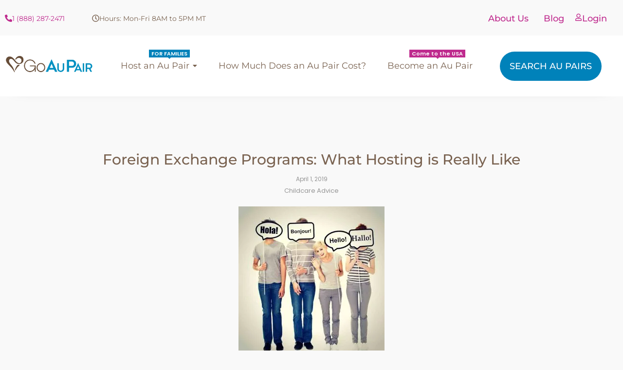

--- FILE ---
content_type: text/html; charset=UTF-8
request_url: https://www.goaupair.com/childcare-advice/foreign-exchange-programs/
body_size: 42907
content:
<!DOCTYPE html>
<html lang="en-US">
<head>
	<meta charset="UTF-8">
		<script data-cfasync="false" data-no-defer="1" data-no-minify="1" data-no-optimize="1">var ewww_webp_supported=!1;function check_webp_feature(A,e){var w;e=void 0!==e?e:function(){},ewww_webp_supported?e(ewww_webp_supported):((w=new Image).onload=function(){ewww_webp_supported=0<w.width&&0<w.height,e&&e(ewww_webp_supported)},w.onerror=function(){e&&e(!1)},w.src="data:image/webp;base64,"+{alpha:"UklGRkoAAABXRUJQVlA4WAoAAAAQAAAAAAAAAAAAQUxQSAwAAAARBxAR/Q9ERP8DAABWUDggGAAAABQBAJ0BKgEAAQAAAP4AAA3AAP7mtQAAAA=="}[A])}check_webp_feature("alpha");</script><script data-cfasync="false" data-no-defer="1" data-no-minify="1" data-no-optimize="1">var Arrive=function(c,w){"use strict";if(c.MutationObserver&&"undefined"!=typeof HTMLElement){var r,a=0,u=(r=HTMLElement.prototype.matches||HTMLElement.prototype.webkitMatchesSelector||HTMLElement.prototype.mozMatchesSelector||HTMLElement.prototype.msMatchesSelector,{matchesSelector:function(e,t){return e instanceof HTMLElement&&r.call(e,t)},addMethod:function(e,t,r){var a=e[t];e[t]=function(){return r.length==arguments.length?r.apply(this,arguments):"function"==typeof a?a.apply(this,arguments):void 0}},callCallbacks:function(e,t){t&&t.options.onceOnly&&1==t.firedElems.length&&(e=[e[0]]);for(var r,a=0;r=e[a];a++)r&&r.callback&&r.callback.call(r.elem,r.elem);t&&t.options.onceOnly&&1==t.firedElems.length&&t.me.unbindEventWithSelectorAndCallback.call(t.target,t.selector,t.callback)},checkChildNodesRecursively:function(e,t,r,a){for(var i,n=0;i=e[n];n++)r(i,t,a)&&a.push({callback:t.callback,elem:i}),0<i.childNodes.length&&u.checkChildNodesRecursively(i.childNodes,t,r,a)},mergeArrays:function(e,t){var r,a={};for(r in e)e.hasOwnProperty(r)&&(a[r]=e[r]);for(r in t)t.hasOwnProperty(r)&&(a[r]=t[r]);return a},toElementsArray:function(e){return e=void 0!==e&&("number"!=typeof e.length||e===c)?[e]:e}}),e=(l.prototype.addEvent=function(e,t,r,a){a={target:e,selector:t,options:r,callback:a,firedElems:[]};return this._beforeAdding&&this._beforeAdding(a),this._eventsBucket.push(a),a},l.prototype.removeEvent=function(e){for(var t,r=this._eventsBucket.length-1;t=this._eventsBucket[r];r--)e(t)&&(this._beforeRemoving&&this._beforeRemoving(t),(t=this._eventsBucket.splice(r,1))&&t.length&&(t[0].callback=null))},l.prototype.beforeAdding=function(e){this._beforeAdding=e},l.prototype.beforeRemoving=function(e){this._beforeRemoving=e},l),t=function(i,n){var o=new e,l=this,s={fireOnAttributesModification:!1};return o.beforeAdding(function(t){var e=t.target;e!==c.document&&e!==c||(e=document.getElementsByTagName("html")[0]);var r=new MutationObserver(function(e){n.call(this,e,t)}),a=i(t.options);r.observe(e,a),t.observer=r,t.me=l}),o.beforeRemoving(function(e){e.observer.disconnect()}),this.bindEvent=function(e,t,r){t=u.mergeArrays(s,t);for(var a=u.toElementsArray(this),i=0;i<a.length;i++)o.addEvent(a[i],e,t,r)},this.unbindEvent=function(){var r=u.toElementsArray(this);o.removeEvent(function(e){for(var t=0;t<r.length;t++)if(this===w||e.target===r[t])return!0;return!1})},this.unbindEventWithSelectorOrCallback=function(r){var a=u.toElementsArray(this),i=r,e="function"==typeof r?function(e){for(var t=0;t<a.length;t++)if((this===w||e.target===a[t])&&e.callback===i)return!0;return!1}:function(e){for(var t=0;t<a.length;t++)if((this===w||e.target===a[t])&&e.selector===r)return!0;return!1};o.removeEvent(e)},this.unbindEventWithSelectorAndCallback=function(r,a){var i=u.toElementsArray(this);o.removeEvent(function(e){for(var t=0;t<i.length;t++)if((this===w||e.target===i[t])&&e.selector===r&&e.callback===a)return!0;return!1})},this},i=new function(){var s={fireOnAttributesModification:!1,onceOnly:!1,existing:!1};function n(e,t,r){return!(!u.matchesSelector(e,t.selector)||(e._id===w&&(e._id=a++),-1!=t.firedElems.indexOf(e._id)))&&(t.firedElems.push(e._id),!0)}var c=(i=new t(function(e){var t={attributes:!1,childList:!0,subtree:!0};return e.fireOnAttributesModification&&(t.attributes=!0),t},function(e,i){e.forEach(function(e){var t=e.addedNodes,r=e.target,a=[];null!==t&&0<t.length?u.checkChildNodesRecursively(t,i,n,a):"attributes"===e.type&&n(r,i)&&a.push({callback:i.callback,elem:r}),u.callCallbacks(a,i)})})).bindEvent;return i.bindEvent=function(e,t,r){t=void 0===r?(r=t,s):u.mergeArrays(s,t);var a=u.toElementsArray(this);if(t.existing){for(var i=[],n=0;n<a.length;n++)for(var o=a[n].querySelectorAll(e),l=0;l<o.length;l++)i.push({callback:r,elem:o[l]});if(t.onceOnly&&i.length)return r.call(i[0].elem,i[0].elem);setTimeout(u.callCallbacks,1,i)}c.call(this,e,t,r)},i},o=new function(){var a={};function i(e,t){return u.matchesSelector(e,t.selector)}var n=(o=new t(function(){return{childList:!0,subtree:!0}},function(e,r){e.forEach(function(e){var t=e.removedNodes,e=[];null!==t&&0<t.length&&u.checkChildNodesRecursively(t,r,i,e),u.callCallbacks(e,r)})})).bindEvent;return o.bindEvent=function(e,t,r){t=void 0===r?(r=t,a):u.mergeArrays(a,t),n.call(this,e,t,r)},o};d(HTMLElement.prototype),d(NodeList.prototype),d(HTMLCollection.prototype),d(HTMLDocument.prototype),d(Window.prototype);var n={};return s(i,n,"unbindAllArrive"),s(o,n,"unbindAllLeave"),n}function l(){this._eventsBucket=[],this._beforeAdding=null,this._beforeRemoving=null}function s(e,t,r){u.addMethod(t,r,e.unbindEvent),u.addMethod(t,r,e.unbindEventWithSelectorOrCallback),u.addMethod(t,r,e.unbindEventWithSelectorAndCallback)}function d(e){e.arrive=i.bindEvent,s(i,e,"unbindArrive"),e.leave=o.bindEvent,s(o,e,"unbindLeave")}}(window,void 0),ewww_webp_supported=!1;function check_webp_feature(e,t){var r;ewww_webp_supported?t(ewww_webp_supported):((r=new Image).onload=function(){ewww_webp_supported=0<r.width&&0<r.height,t(ewww_webp_supported)},r.onerror=function(){t(!1)},r.src="data:image/webp;base64,"+{alpha:"UklGRkoAAABXRUJQVlA4WAoAAAAQAAAAAAAAAAAAQUxQSAwAAAARBxAR/Q9ERP8DAABWUDggGAAAABQBAJ0BKgEAAQAAAP4AAA3AAP7mtQAAAA==",animation:"UklGRlIAAABXRUJQVlA4WAoAAAASAAAAAAAAAAAAQU5JTQYAAAD/////AABBTk1GJgAAAAAAAAAAAAAAAAAAAGQAAABWUDhMDQAAAC8AAAAQBxAREYiI/gcA"}[e])}function ewwwLoadImages(e){if(e){for(var t=document.querySelectorAll(".batch-image img, .image-wrapper a, .ngg-pro-masonry-item a, .ngg-galleria-offscreen-seo-wrapper a"),r=0,a=t.length;r<a;r++)ewwwAttr(t[r],"data-src",t[r].getAttribute("data-webp")),ewwwAttr(t[r],"data-thumbnail",t[r].getAttribute("data-webp-thumbnail"));for(var i=document.querySelectorAll("div.woocommerce-product-gallery__image"),r=0,a=i.length;r<a;r++)ewwwAttr(i[r],"data-thumb",i[r].getAttribute("data-webp-thumb"))}for(var n=document.querySelectorAll("video"),r=0,a=n.length;r<a;r++)ewwwAttr(n[r],"poster",e?n[r].getAttribute("data-poster-webp"):n[r].getAttribute("data-poster-image"));for(var o,l=document.querySelectorAll("img.ewww_webp_lazy_load"),r=0,a=l.length;r<a;r++)e&&(ewwwAttr(l[r],"data-lazy-srcset",l[r].getAttribute("data-lazy-srcset-webp")),ewwwAttr(l[r],"data-srcset",l[r].getAttribute("data-srcset-webp")),ewwwAttr(l[r],"data-lazy-src",l[r].getAttribute("data-lazy-src-webp")),ewwwAttr(l[r],"data-src",l[r].getAttribute("data-src-webp")),ewwwAttr(l[r],"data-orig-file",l[r].getAttribute("data-webp-orig-file")),ewwwAttr(l[r],"data-medium-file",l[r].getAttribute("data-webp-medium-file")),ewwwAttr(l[r],"data-large-file",l[r].getAttribute("data-webp-large-file")),null!=(o=l[r].getAttribute("srcset"))&&!1!==o&&o.includes("R0lGOD")&&ewwwAttr(l[r],"src",l[r].getAttribute("data-lazy-src-webp"))),l[r].className=l[r].className.replace(/\bewww_webp_lazy_load\b/,"");for(var s=document.querySelectorAll(".ewww_webp"),r=0,a=s.length;r<a;r++)e?(ewwwAttr(s[r],"srcset",s[r].getAttribute("data-srcset-webp")),ewwwAttr(s[r],"src",s[r].getAttribute("data-src-webp")),ewwwAttr(s[r],"data-orig-file",s[r].getAttribute("data-webp-orig-file")),ewwwAttr(s[r],"data-medium-file",s[r].getAttribute("data-webp-medium-file")),ewwwAttr(s[r],"data-large-file",s[r].getAttribute("data-webp-large-file")),ewwwAttr(s[r],"data-large_image",s[r].getAttribute("data-webp-large_image")),ewwwAttr(s[r],"data-src",s[r].getAttribute("data-webp-src"))):(ewwwAttr(s[r],"srcset",s[r].getAttribute("data-srcset-img")),ewwwAttr(s[r],"src",s[r].getAttribute("data-src-img"))),s[r].className=s[r].className.replace(/\bewww_webp\b/,"ewww_webp_loaded");window.jQuery&&jQuery.fn.isotope&&jQuery.fn.imagesLoaded&&(jQuery(".fusion-posts-container-infinite").imagesLoaded(function(){jQuery(".fusion-posts-container-infinite").hasClass("isotope")&&jQuery(".fusion-posts-container-infinite").isotope()}),jQuery(".fusion-portfolio:not(.fusion-recent-works) .fusion-portfolio-wrapper").imagesLoaded(function(){jQuery(".fusion-portfolio:not(.fusion-recent-works) .fusion-portfolio-wrapper").isotope()}))}function ewwwWebPInit(e){ewwwLoadImages(e),ewwwNggLoadGalleries(e),document.arrive(".ewww_webp",function(){ewwwLoadImages(e)}),document.arrive(".ewww_webp_lazy_load",function(){ewwwLoadImages(e)}),document.arrive("videos",function(){ewwwLoadImages(e)}),"loading"==document.readyState?document.addEventListener("DOMContentLoaded",ewwwJSONParserInit):("undefined"!=typeof galleries&&ewwwNggParseGalleries(e),ewwwWooParseVariations(e))}function ewwwAttr(e,t,r){null!=r&&!1!==r&&e.setAttribute(t,r)}function ewwwJSONParserInit(){"undefined"!=typeof galleries&&check_webp_feature("alpha",ewwwNggParseGalleries),check_webp_feature("alpha",ewwwWooParseVariations)}function ewwwWooParseVariations(e){if(e)for(var t=document.querySelectorAll("form.variations_form"),r=0,a=t.length;r<a;r++){var i=t[r].getAttribute("data-product_variations"),n=!1;try{for(var o in i=JSON.parse(i))void 0!==i[o]&&void 0!==i[o].image&&(void 0!==i[o].image.src_webp&&(i[o].image.src=i[o].image.src_webp,n=!0),void 0!==i[o].image.srcset_webp&&(i[o].image.srcset=i[o].image.srcset_webp,n=!0),void 0!==i[o].image.full_src_webp&&(i[o].image.full_src=i[o].image.full_src_webp,n=!0),void 0!==i[o].image.gallery_thumbnail_src_webp&&(i[o].image.gallery_thumbnail_src=i[o].image.gallery_thumbnail_src_webp,n=!0),void 0!==i[o].image.thumb_src_webp&&(i[o].image.thumb_src=i[o].image.thumb_src_webp,n=!0));n&&ewwwAttr(t[r],"data-product_variations",JSON.stringify(i))}catch(e){}}}function ewwwNggParseGalleries(e){if(e)for(var t in galleries){var r=galleries[t];galleries[t].images_list=ewwwNggParseImageList(r.images_list)}}function ewwwNggLoadGalleries(e){e&&document.addEventListener("ngg.galleria.themeadded",function(e,t){window.ngg_galleria._create_backup=window.ngg_galleria.create,window.ngg_galleria.create=function(e,t){var r=$(e).data("id");return galleries["gallery_"+r].images_list=ewwwNggParseImageList(galleries["gallery_"+r].images_list),window.ngg_galleria._create_backup(e,t)}})}function ewwwNggParseImageList(e){for(var t in e){var r=e[t];if(void 0!==r["image-webp"]&&(e[t].image=r["image-webp"],delete e[t]["image-webp"]),void 0!==r["thumb-webp"]&&(e[t].thumb=r["thumb-webp"],delete e[t]["thumb-webp"]),void 0!==r.full_image_webp&&(e[t].full_image=r.full_image_webp,delete e[t].full_image_webp),void 0!==r.srcsets)for(var a in r.srcsets)nggSrcset=r.srcsets[a],void 0!==r.srcsets[a+"-webp"]&&(e[t].srcsets[a]=r.srcsets[a+"-webp"],delete e[t].srcsets[a+"-webp"]);if(void 0!==r.full_srcsets)for(var i in r.full_srcsets)nggFSrcset=r.full_srcsets[i],void 0!==r.full_srcsets[i+"-webp"]&&(e[t].full_srcsets[i]=r.full_srcsets[i+"-webp"],delete e[t].full_srcsets[i+"-webp"])}return e}check_webp_feature("alpha",ewwwWebPInit);</script><meta name='robots' content='index, follow, max-image-preview:large, max-snippet:-1, max-video-preview:-1' />
<link rel="alternate" hreflang="en" href="https://www.goaupair.com/childcare-advice/foreign-exchange-programs/" />
<link rel="alternate" hreflang="x-default" href="https://www.goaupair.com/childcare-advice/foreign-exchange-programs/" />

	<!-- This site is optimized with the Yoast SEO Premium plugin v26.6 (Yoast SEO v26.6) - https://yoast.com/wordpress/plugins/seo/ -->
	<title>Foreign Exchange Programs: Realities of Hosting | Go Au Pair</title>
	<meta name="description" content="Foreign exchange programs are increasingly popular as the demand for learning a foreign language rises. Hosting a foreign exchange student can be" />
	<link rel="canonical" href="https://www.goaupair.com/childcare-advice/foreign-exchange-programs/" />
	<meta property="og:locale" content="en_US" />
	<meta property="og:type" content="article" />
	<meta property="og:title" content="Foreign Exchange Programs: What Hosting is Really Like" />
	<meta property="og:description" content="Foreign exchange programs are increasingly popular as the demand for learning a foreign language rises. Hosting a foreign exchange student can be" />
	<meta property="og:url" content="https://www.goaupair.com/childcare-advice/foreign-exchange-programs/" />
	<meta property="og:site_name" content="Go Au Pair" />
	<meta property="article:publisher" content="https://www.facebook.com/goaupair" />
	<meta property="article:author" content="https://www.facebook.com/aupairsis/" />
	<meta property="article:published_time" content="2019-04-01T21:13:00+00:00" />
	<meta property="article:modified_time" content="2024-07-05T15:41:58+00:00" />
	<meta property="og:image" content="https://www.goaupair.com/wp-content/uploads/2024/05/5-min-300x300-1-jpg.webp" />
	<meta property="og:image:width" content="300" />
	<meta property="og:image:height" content="300" />
	<meta property="og:image:type" content="image/jpeg" />
	<meta name="author" content="Shonna Anderson" />
	<meta name="twitter:card" content="summary_large_image" />
	<meta name="twitter:creator" content="@goaupair" />
	<meta name="twitter:site" content="@goaupair" />
	<meta name="twitter:label1" content="Written by" />
	<meta name="twitter:data1" content="Shonna Anderson" />
	<meta name="twitter:label2" content="Est. reading time" />
	<meta name="twitter:data2" content="9 minutes" />
	<script type="application/ld+json" class="yoast-schema-graph">{"@context":"https://schema.org","@graph":[{"@type":"Article","@id":"https://www.goaupair.com/childcare-advice/foreign-exchange-programs/#article","isPartOf":{"@id":"https://www.goaupair.com/childcare-advice/foreign-exchange-programs/"},"author":{"name":"Shonna Anderson","@id":"https://www.goaupair.com/#/schema/person/5e387c5846ec929d8af9ffdcd4bb4b7a"},"headline":"Foreign Exchange Programs: What Hosting is Really Like","datePublished":"2019-04-01T21:13:00+00:00","dateModified":"2024-07-05T15:41:58+00:00","mainEntityOfPage":{"@id":"https://www.goaupair.com/childcare-advice/foreign-exchange-programs/"},"wordCount":1558,"publisher":{"@id":"https://www.goaupair.com/#organization"},"image":{"@id":"https://www.goaupair.com/childcare-advice/foreign-exchange-programs/#primaryimage"},"thumbnailUrl":"https://www.goaupair.com/wp-content/uploads/2024/05/5-min-300x300-1-jpg.webp","articleSection":["Childcare Advice"],"inLanguage":"en-US"},{"@type":"WebPage","@id":"https://www.goaupair.com/childcare-advice/foreign-exchange-programs/","url":"https://www.goaupair.com/childcare-advice/foreign-exchange-programs/","name":"Foreign Exchange Programs: Realities of Hosting | Go Au Pair","isPartOf":{"@id":"https://www.goaupair.com/#website"},"primaryImageOfPage":{"@id":"https://www.goaupair.com/childcare-advice/foreign-exchange-programs/#primaryimage"},"image":{"@id":"https://www.goaupair.com/childcare-advice/foreign-exchange-programs/#primaryimage"},"thumbnailUrl":"https://www.goaupair.com/wp-content/uploads/2024/05/5-min-300x300-1-jpg.webp","datePublished":"2019-04-01T21:13:00+00:00","dateModified":"2024-07-05T15:41:58+00:00","description":"Foreign exchange programs are increasingly popular as the demand for learning a foreign language rises. Hosting a foreign exchange student can be","breadcrumb":{"@id":"https://www.goaupair.com/childcare-advice/foreign-exchange-programs/#breadcrumb"},"inLanguage":"en-US","potentialAction":[{"@type":"ReadAction","target":["https://www.goaupair.com/childcare-advice/foreign-exchange-programs/"]}]},{"@type":"ImageObject","inLanguage":"en-US","@id":"https://www.goaupair.com/childcare-advice/foreign-exchange-programs/#primaryimage","url":"https://www.goaupair.com/wp-content/uploads/2024/05/5-min-300x300-1-jpg.webp","contentUrl":"https://www.goaupair.com/wp-content/uploads/2024/05/5-min-300x300-1-jpg.webp","width":300,"height":300,"caption":"Foreign Exchange Programs: What Hosting is Really Like"},{"@type":"BreadcrumbList","@id":"https://www.goaupair.com/childcare-advice/foreign-exchange-programs/#breadcrumb","itemListElement":[{"@type":"ListItem","position":1,"name":"Home","item":"https://www.goaupair.com/"},{"@type":"ListItem","position":2,"name":"Blog","item":"https://www.goaupair.com/blog/"},{"@type":"ListItem","position":3,"name":"Childcare Advice","item":"https://www.goaupair.com/category/childcare-advice/"},{"@type":"ListItem","position":4,"name":"Foreign Exchange Programs: What Hosting is Really Like"}]},{"@type":"WebSite","@id":"https://www.goaupair.com/#website","url":"https://www.goaupair.com/","name":"Go Au Pair","description":"","publisher":{"@id":"https://www.goaupair.com/#organization"},"potentialAction":[{"@type":"SearchAction","target":{"@type":"EntryPoint","urlTemplate":"https://www.goaupair.com/?s={search_term_string}"},"query-input":{"@type":"PropertyValueSpecification","valueRequired":true,"valueName":"search_term_string"}}],"inLanguage":"en-US"},{"@type":"Organization","@id":"https://www.goaupair.com/#organization","name":"Go Au Pair","url":"https://www.goaupair.com/","logo":{"@type":"ImageObject","inLanguage":"en-US","@id":"https://www.goaupair.com/#/schema/logo/image/","url":"https://www.goaupair.com/wp-content/uploads/2022/05/prodLogo1-1.png","contentUrl":"https://www.goaupair.com/wp-content/uploads/2022/05/prodLogo1-1.png","width":1200,"height":220,"caption":"Go Au Pair"},"image":{"@id":"https://www.goaupair.com/#/schema/logo/image/"},"sameAs":["https://www.facebook.com/goaupair","https://x.com/goaupair","https://www.instagram.com/goaupair/?hl=en","https://www.youtube.com/@goAUPAIR"],"description":"Go Au Pair is one of the best Au Pair agencies in the United States, providing quality child care for over 30 years. Beginning as a nanny company in 1984, we soon expanded to include Au Pairs. We were one of the original Au Pair Program sponsors designated by the department of State in 1989.","email":"info@goaupair.com","telephone":"1-888-287-2471","legalName":"American Cultural Exchange LLC DBA Go Au pair","numberOfEmployees":{"@type":"QuantitativeValue","minValue":"11","maxValue":"50"}},{"@type":"Person","@id":"https://www.goaupair.com/#/schema/person/5e387c5846ec929d8af9ffdcd4bb4b7a","name":"Shonna Anderson","image":{"@type":"ImageObject","inLanguage":"en-US","@id":"https://www.goaupair.com/#/schema/person/image/","url":"https://secure.gravatar.com/avatar/06fdcbae7e412927b37fde0a642279adde957176a49b5372b9d7ae9566e00387?s=96&d=mm&r=g","contentUrl":"https://secure.gravatar.com/avatar/06fdcbae7e412927b37fde0a642279adde957176a49b5372b9d7ae9566e00387?s=96&d=mm&r=g","caption":"Shonna Anderson"},"description":"Shonna has worked for Go Au Pair for 9+ years. She started as a Placement Coordinator creating connections between Host Families and Au Pairs. Then moved in to the Au Pair and International space working with Au Pairs from all over the world. Now she writes helpful, inspiring, and fun content for Go Au Pair. If you are interested in sharing your experience, or if you have questions or would like assistance, please reach out to @ShonnaAuPairSis on Facebook or email sanderson@goaupair.com.","sameAs":["https://www.goaupair.com/au-pairs/au-pair-sis/","https://www.facebook.com/aupairsis/"],"jobTitle":"Marketing Coordinator","worksFor":"Go Au Pair","url":"https://www.goaupair.com/author/shonna/"}]}</script>
	<!-- / Yoast SEO Premium plugin. -->


<link rel="alternate" type="application/rss+xml" title="Go Au Pair &raquo; Feed" href="https://www.goaupair.com/feed/" />
<link rel="alternate" type="application/rss+xml" title="Go Au Pair &raquo; Comments Feed" href="https://www.goaupair.com/comments/feed/" />
<link rel="alternate" title="oEmbed (JSON)" type="application/json+oembed" href="https://www.goaupair.com/wp-json/oembed/1.0/embed?url=https%3A%2F%2Fwww.goaupair.com%2Fchildcare-advice%2Fforeign-exchange-programs%2F" />
<link rel="alternate" title="oEmbed (XML)" type="text/xml+oembed" href="https://www.goaupair.com/wp-json/oembed/1.0/embed?url=https%3A%2F%2Fwww.goaupair.com%2Fchildcare-advice%2Fforeign-exchange-programs%2F&#038;format=xml" />
<style id='wp-img-auto-sizes-contain-inline-css' type='text/css'>
img:is([sizes=auto i],[sizes^="auto," i]){contain-intrinsic-size:3000px 1500px}
/*# sourceURL=wp-img-auto-sizes-contain-inline-css */
</style>
<style id='wp-emoji-styles-inline-css' type='text/css'>

	img.wp-smiley, img.emoji {
		display: inline !important;
		border: none !important;
		box-shadow: none !important;
		height: 1em !important;
		width: 1em !important;
		margin: 0 0.07em !important;
		vertical-align: -0.1em !important;
		background: none !important;
		padding: 0 !important;
	}
/*# sourceURL=wp-emoji-styles-inline-css */
</style>
<style id='classic-theme-styles-inline-css' type='text/css'>
/*! This file is auto-generated */
.wp-block-button__link{color:#fff;background-color:#32373c;border-radius:9999px;box-shadow:none;text-decoration:none;padding:calc(.667em + 2px) calc(1.333em + 2px);font-size:1.125em}.wp-block-file__button{background:#32373c;color:#fff;text-decoration:none}
/*# sourceURL=/wp-includes/css/classic-themes.min.css */
</style>
<style id='global-styles-inline-css' type='text/css'>
:root{--wp--preset--aspect-ratio--square: 1;--wp--preset--aspect-ratio--4-3: 4/3;--wp--preset--aspect-ratio--3-4: 3/4;--wp--preset--aspect-ratio--3-2: 3/2;--wp--preset--aspect-ratio--2-3: 2/3;--wp--preset--aspect-ratio--16-9: 16/9;--wp--preset--aspect-ratio--9-16: 9/16;--wp--preset--color--black: #000000;--wp--preset--color--cyan-bluish-gray: #abb8c3;--wp--preset--color--white: #ffffff;--wp--preset--color--pale-pink: #f78da7;--wp--preset--color--vivid-red: #cf2e2e;--wp--preset--color--luminous-vivid-orange: #ff6900;--wp--preset--color--luminous-vivid-amber: #fcb900;--wp--preset--color--light-green-cyan: #7bdcb5;--wp--preset--color--vivid-green-cyan: #00d084;--wp--preset--color--pale-cyan-blue: #8ed1fc;--wp--preset--color--vivid-cyan-blue: #0693e3;--wp--preset--color--vivid-purple: #9b51e0;--wp--preset--gradient--vivid-cyan-blue-to-vivid-purple: linear-gradient(135deg,rgb(6,147,227) 0%,rgb(155,81,224) 100%);--wp--preset--gradient--light-green-cyan-to-vivid-green-cyan: linear-gradient(135deg,rgb(122,220,180) 0%,rgb(0,208,130) 100%);--wp--preset--gradient--luminous-vivid-amber-to-luminous-vivid-orange: linear-gradient(135deg,rgb(252,185,0) 0%,rgb(255,105,0) 100%);--wp--preset--gradient--luminous-vivid-orange-to-vivid-red: linear-gradient(135deg,rgb(255,105,0) 0%,rgb(207,46,46) 100%);--wp--preset--gradient--very-light-gray-to-cyan-bluish-gray: linear-gradient(135deg,rgb(238,238,238) 0%,rgb(169,184,195) 100%);--wp--preset--gradient--cool-to-warm-spectrum: linear-gradient(135deg,rgb(74,234,220) 0%,rgb(151,120,209) 20%,rgb(207,42,186) 40%,rgb(238,44,130) 60%,rgb(251,105,98) 80%,rgb(254,248,76) 100%);--wp--preset--gradient--blush-light-purple: linear-gradient(135deg,rgb(255,206,236) 0%,rgb(152,150,240) 100%);--wp--preset--gradient--blush-bordeaux: linear-gradient(135deg,rgb(254,205,165) 0%,rgb(254,45,45) 50%,rgb(107,0,62) 100%);--wp--preset--gradient--luminous-dusk: linear-gradient(135deg,rgb(255,203,112) 0%,rgb(199,81,192) 50%,rgb(65,88,208) 100%);--wp--preset--gradient--pale-ocean: linear-gradient(135deg,rgb(255,245,203) 0%,rgb(182,227,212) 50%,rgb(51,167,181) 100%);--wp--preset--gradient--electric-grass: linear-gradient(135deg,rgb(202,248,128) 0%,rgb(113,206,126) 100%);--wp--preset--gradient--midnight: linear-gradient(135deg,rgb(2,3,129) 0%,rgb(40,116,252) 100%);--wp--preset--font-size--small: 13px;--wp--preset--font-size--medium: 20px;--wp--preset--font-size--large: 36px;--wp--preset--font-size--x-large: 42px;--wp--preset--spacing--20: 0.44rem;--wp--preset--spacing--30: 0.67rem;--wp--preset--spacing--40: 1rem;--wp--preset--spacing--50: 1.5rem;--wp--preset--spacing--60: 2.25rem;--wp--preset--spacing--70: 3.38rem;--wp--preset--spacing--80: 5.06rem;--wp--preset--shadow--natural: 6px 6px 9px rgba(0, 0, 0, 0.2);--wp--preset--shadow--deep: 12px 12px 50px rgba(0, 0, 0, 0.4);--wp--preset--shadow--sharp: 6px 6px 0px rgba(0, 0, 0, 0.2);--wp--preset--shadow--outlined: 6px 6px 0px -3px rgb(255, 255, 255), 6px 6px rgb(0, 0, 0);--wp--preset--shadow--crisp: 6px 6px 0px rgb(0, 0, 0);}:where(.is-layout-flex){gap: 0.5em;}:where(.is-layout-grid){gap: 0.5em;}body .is-layout-flex{display: flex;}.is-layout-flex{flex-wrap: wrap;align-items: center;}.is-layout-flex > :is(*, div){margin: 0;}body .is-layout-grid{display: grid;}.is-layout-grid > :is(*, div){margin: 0;}:where(.wp-block-columns.is-layout-flex){gap: 2em;}:where(.wp-block-columns.is-layout-grid){gap: 2em;}:where(.wp-block-post-template.is-layout-flex){gap: 1.25em;}:where(.wp-block-post-template.is-layout-grid){gap: 1.25em;}.has-black-color{color: var(--wp--preset--color--black) !important;}.has-cyan-bluish-gray-color{color: var(--wp--preset--color--cyan-bluish-gray) !important;}.has-white-color{color: var(--wp--preset--color--white) !important;}.has-pale-pink-color{color: var(--wp--preset--color--pale-pink) !important;}.has-vivid-red-color{color: var(--wp--preset--color--vivid-red) !important;}.has-luminous-vivid-orange-color{color: var(--wp--preset--color--luminous-vivid-orange) !important;}.has-luminous-vivid-amber-color{color: var(--wp--preset--color--luminous-vivid-amber) !important;}.has-light-green-cyan-color{color: var(--wp--preset--color--light-green-cyan) !important;}.has-vivid-green-cyan-color{color: var(--wp--preset--color--vivid-green-cyan) !important;}.has-pale-cyan-blue-color{color: var(--wp--preset--color--pale-cyan-blue) !important;}.has-vivid-cyan-blue-color{color: var(--wp--preset--color--vivid-cyan-blue) !important;}.has-vivid-purple-color{color: var(--wp--preset--color--vivid-purple) !important;}.has-black-background-color{background-color: var(--wp--preset--color--black) !important;}.has-cyan-bluish-gray-background-color{background-color: var(--wp--preset--color--cyan-bluish-gray) !important;}.has-white-background-color{background-color: var(--wp--preset--color--white) !important;}.has-pale-pink-background-color{background-color: var(--wp--preset--color--pale-pink) !important;}.has-vivid-red-background-color{background-color: var(--wp--preset--color--vivid-red) !important;}.has-luminous-vivid-orange-background-color{background-color: var(--wp--preset--color--luminous-vivid-orange) !important;}.has-luminous-vivid-amber-background-color{background-color: var(--wp--preset--color--luminous-vivid-amber) !important;}.has-light-green-cyan-background-color{background-color: var(--wp--preset--color--light-green-cyan) !important;}.has-vivid-green-cyan-background-color{background-color: var(--wp--preset--color--vivid-green-cyan) !important;}.has-pale-cyan-blue-background-color{background-color: var(--wp--preset--color--pale-cyan-blue) !important;}.has-vivid-cyan-blue-background-color{background-color: var(--wp--preset--color--vivid-cyan-blue) !important;}.has-vivid-purple-background-color{background-color: var(--wp--preset--color--vivid-purple) !important;}.has-black-border-color{border-color: var(--wp--preset--color--black) !important;}.has-cyan-bluish-gray-border-color{border-color: var(--wp--preset--color--cyan-bluish-gray) !important;}.has-white-border-color{border-color: var(--wp--preset--color--white) !important;}.has-pale-pink-border-color{border-color: var(--wp--preset--color--pale-pink) !important;}.has-vivid-red-border-color{border-color: var(--wp--preset--color--vivid-red) !important;}.has-luminous-vivid-orange-border-color{border-color: var(--wp--preset--color--luminous-vivid-orange) !important;}.has-luminous-vivid-amber-border-color{border-color: var(--wp--preset--color--luminous-vivid-amber) !important;}.has-light-green-cyan-border-color{border-color: var(--wp--preset--color--light-green-cyan) !important;}.has-vivid-green-cyan-border-color{border-color: var(--wp--preset--color--vivid-green-cyan) !important;}.has-pale-cyan-blue-border-color{border-color: var(--wp--preset--color--pale-cyan-blue) !important;}.has-vivid-cyan-blue-border-color{border-color: var(--wp--preset--color--vivid-cyan-blue) !important;}.has-vivid-purple-border-color{border-color: var(--wp--preset--color--vivid-purple) !important;}.has-vivid-cyan-blue-to-vivid-purple-gradient-background{background: var(--wp--preset--gradient--vivid-cyan-blue-to-vivid-purple) !important;}.has-light-green-cyan-to-vivid-green-cyan-gradient-background{background: var(--wp--preset--gradient--light-green-cyan-to-vivid-green-cyan) !important;}.has-luminous-vivid-amber-to-luminous-vivid-orange-gradient-background{background: var(--wp--preset--gradient--luminous-vivid-amber-to-luminous-vivid-orange) !important;}.has-luminous-vivid-orange-to-vivid-red-gradient-background{background: var(--wp--preset--gradient--luminous-vivid-orange-to-vivid-red) !important;}.has-very-light-gray-to-cyan-bluish-gray-gradient-background{background: var(--wp--preset--gradient--very-light-gray-to-cyan-bluish-gray) !important;}.has-cool-to-warm-spectrum-gradient-background{background: var(--wp--preset--gradient--cool-to-warm-spectrum) !important;}.has-blush-light-purple-gradient-background{background: var(--wp--preset--gradient--blush-light-purple) !important;}.has-blush-bordeaux-gradient-background{background: var(--wp--preset--gradient--blush-bordeaux) !important;}.has-luminous-dusk-gradient-background{background: var(--wp--preset--gradient--luminous-dusk) !important;}.has-pale-ocean-gradient-background{background: var(--wp--preset--gradient--pale-ocean) !important;}.has-electric-grass-gradient-background{background: var(--wp--preset--gradient--electric-grass) !important;}.has-midnight-gradient-background{background: var(--wp--preset--gradient--midnight) !important;}.has-small-font-size{font-size: var(--wp--preset--font-size--small) !important;}.has-medium-font-size{font-size: var(--wp--preset--font-size--medium) !important;}.has-large-font-size{font-size: var(--wp--preset--font-size--large) !important;}.has-x-large-font-size{font-size: var(--wp--preset--font-size--x-large) !important;}
:where(.wp-block-post-template.is-layout-flex){gap: 1.25em;}:where(.wp-block-post-template.is-layout-grid){gap: 1.25em;}
:where(.wp-block-term-template.is-layout-flex){gap: 1.25em;}:where(.wp-block-term-template.is-layout-grid){gap: 1.25em;}
:where(.wp-block-columns.is-layout-flex){gap: 2em;}:where(.wp-block-columns.is-layout-grid){gap: 2em;}
:root :where(.wp-block-pullquote){font-size: 1.5em;line-height: 1.6;}
/*# sourceURL=global-styles-inline-css */
</style>
<style id='dominant-color-styles-inline-css' type='text/css'>
img[data-dominant-color]:not(.has-transparency) { background-color: var(--dominant-color); }
/*# sourceURL=dominant-color-styles-inline-css */
</style>
<style id='plvt-view-transitions-inline-css' type='text/css'>
@view-transition { navigation: auto; }
@media (prefers-reduced-motion: no-preference) {@property --plvt-view-transition-animation-wipe-angle{syntax:"<angle>";initial-value:270deg;inherits:false}@property --plvt-view-transition-animation-wipe-progress{syntax:"<number>";initial-value:0;inherits:false}@property --plvt-view-transition-animation-duration{syntax:"<time>";initial-value:1s;inherits:false}@keyframes plvt-view-transition-animation-wipe-new{0%{--plvt-view-transition-animation-wipe-progress:0}to{--plvt-view-transition-animation-wipe-progress:1}}::view-transition-new(*),::view-transition-old(*){backface-visibility:hidden;mix-blend-mode:normal}::view-transition-old(root){animation:none var(--plvt-view-transition-animation-duration) cubic-bezier(.45,0,.35,1);animation-delay:0s;animation-fill-mode:both;opacity:1;transform:none}::view-transition-new(root){animation:plvt-view-transition-animation-wipe-new var(--plvt-view-transition-animation-duration) cubic-bezier(.45,0,.35,1);animation-fill-mode:both;-webkit-mask-image:linear-gradient(var(--plvt-view-transition-animation-wipe-angle),#000 calc(-70% + 170%*var(--plvt-view-transition-animation-wipe-progress, 0)),transparent calc(170%*var(--plvt-view-transition-animation-wipe-progress, 0)));mask-image:linear-gradient(var(--plvt-view-transition-animation-wipe-angle),#000 calc(-70% + 170%*var(--plvt-view-transition-animation-wipe-progress, 0)),transparent calc(170%*var(--plvt-view-transition-animation-wipe-progress, 0)));opacity:1;transform:none}::view-transition-new(root) { --plvt-view-transition-animation-wipe-angle: 180deg; }::view-transition-group(*) { --plvt-view-transition-animation-duration: 0.4s; }}
/*# sourceURL=plvt-view-transitions-inline-css */
</style>
<link rel='stylesheet' id='wpml-legacy-horizontal-list-0-css' href='https://www.goaupair.com/wp-content/plugins/sitepress-multilingual-cms/templates/language-switchers/legacy-list-horizontal/style.min.css?ver=1' type='text/css' media='all' />
<style id='wpml-legacy-horizontal-list-0-inline-css' type='text/css'>
.wpml-ls-statics-footer{background-color:#f9f9f9;}.wpml-ls-statics-footer, .wpml-ls-statics-footer .wpml-ls-sub-menu, .wpml-ls-statics-footer a {border-color:#f9f9f9;}.wpml-ls-statics-footer a, .wpml-ls-statics-footer .wpml-ls-sub-menu a, .wpml-ls-statics-footer .wpml-ls-sub-menu a:link, .wpml-ls-statics-footer li:not(.wpml-ls-current-language) .wpml-ls-link, .wpml-ls-statics-footer li:not(.wpml-ls-current-language) .wpml-ls-link:link {color:#0082ba;background-color:#f9f9f9;}.wpml-ls-statics-footer .wpml-ls-sub-menu a:hover,.wpml-ls-statics-footer .wpml-ls-sub-menu a:focus, .wpml-ls-statics-footer .wpml-ls-sub-menu a:link:hover, .wpml-ls-statics-footer .wpml-ls-sub-menu a:link:focus {color:#bf2b8e;background-color:#ffffff;}.wpml-ls-statics-footer .wpml-ls-current-language > a {color:#0082ba;background-color:#ffffff;}.wpml-ls-statics-footer .wpml-ls-current-language:hover>a, .wpml-ls-statics-footer .wpml-ls-current-language>a:focus {color:#bf2b8e;background-color:#eeeeee;}
.wpml-ls-statics-shortcode_actions a, .wpml-ls-statics-shortcode_actions .wpml-ls-sub-menu a, .wpml-ls-statics-shortcode_actions .wpml-ls-sub-menu a:link, .wpml-ls-statics-shortcode_actions li:not(.wpml-ls-current-language) .wpml-ls-link, .wpml-ls-statics-shortcode_actions li:not(.wpml-ls-current-language) .wpml-ls-link:link {color:#0082ba;}.wpml-ls-statics-shortcode_actions .wpml-ls-sub-menu a:hover,.wpml-ls-statics-shortcode_actions .wpml-ls-sub-menu a:focus, .wpml-ls-statics-shortcode_actions .wpml-ls-sub-menu a:link:hover, .wpml-ls-statics-shortcode_actions .wpml-ls-sub-menu a:link:focus {color:#bf2b8e;background-color:#bf2b8e;}.wpml-ls-statics-shortcode_actions .wpml-ls-current-language > a {color:#ffffff;background-color:#0082ba;}.wpml-ls-statics-shortcode_actions .wpml-ls-current-language:hover>a, .wpml-ls-statics-shortcode_actions .wpml-ls-current-language>a:focus {color:#0082ba;}
/*# sourceURL=wpml-legacy-horizontal-list-0-inline-css */
</style>
<link rel='stylesheet' id='elementor-frontend-css' href='https://www.goaupair.com/wp-content/plugins/elementor/assets/css/frontend.min.css?ver=3.33.3' type='text/css' media='all' />
<link rel='stylesheet' id='widget-icon-box-css' href='https://www.goaupair.com/wp-content/plugins/elementor/assets/css/widget-icon-box.min.css?ver=3.33.3' type='text/css' media='all' />
<link rel='stylesheet' id='e-sticky-css' href='https://www.goaupair.com/wp-content/plugins/elementor-pro/assets/css/modules/sticky.min.css?ver=3.33.2' type='text/css' media='all' />
<link rel='stylesheet' id='elementor-post-4654-css' href='https://www.goaupair.com/wp-content/uploads/elementor/css/post-4654.css?ver=1767757714' type='text/css' media='all' />
<link rel='stylesheet' id='elementor-post-278-css' href='https://www.goaupair.com/wp-content/uploads/elementor/css/post-278.css?ver=1767757298' type='text/css' media='all' />
<link rel='stylesheet' id='widget-divider-css' href='https://www.goaupair.com/wp-content/plugins/elementor/assets/css/widget-divider.min.css?ver=3.33.3' type='text/css' media='all' />
<link rel='stylesheet' id='widget-icon-list-css' href='https://www.goaupair.com/wp-content/plugins/elementor/assets/css/widget-icon-list.min.css?ver=3.33.3' type='text/css' media='all' />
<link rel='stylesheet' id='e-animation-grow-css' href='https://www.goaupair.com/wp-content/plugins/elementor/assets/lib/animations/styles/e-animation-grow.min.css?ver=3.33.3' type='text/css' media='all' />
<link rel='stylesheet' id='widget-social-icons-css' href='https://www.goaupair.com/wp-content/plugins/elementor/assets/css/widget-social-icons.min.css?ver=3.33.3' type='text/css' media='all' />
<link rel='stylesheet' id='e-apple-webkit-css' href='https://www.goaupair.com/wp-content/plugins/elementor/assets/css/conditionals/apple-webkit.min.css?ver=3.33.3' type='text/css' media='all' />
<link rel='stylesheet' id='widget-heading-css' href='https://www.goaupair.com/wp-content/plugins/elementor/assets/css/widget-heading.min.css?ver=3.33.3' type='text/css' media='all' />
<link rel='stylesheet' id='widget-nav-menu-css' href='https://www.goaupair.com/wp-content/plugins/elementor-pro/assets/css/widget-nav-menu.min.css?ver=3.33.2' type='text/css' media='all' />
<link rel='stylesheet' id='elementor-post-279-css' href='https://www.goaupair.com/wp-content/uploads/elementor/css/post-279.css?ver=1767757298' type='text/css' media='all' />
<link rel='stylesheet' id='elementor-post-1237-css' href='https://www.goaupair.com/wp-content/uploads/elementor/css/post-1237.css?ver=1767757379' type='text/css' media='all' />
<link rel='stylesheet' id='royal-elementor-kit-style-css' href='https://www.goaupair.com/wp-content/themes/royal-elementor-kit/style.css?ver=1.0' type='text/css' media='all' />
<link rel='stylesheet' id='elementor-post-218-css' href='https://www.goaupair.com/wp-content/uploads/elementor/css/post-218.css?ver=1767757298' type='text/css' media='all' />
<link rel='stylesheet' id='widget-testimonial-css' href='https://www.goaupair.com/wp-content/plugins/elementor/assets/css/widget-testimonial.min.css?ver=3.33.3' type='text/css' media='all' />
<link rel='stylesheet' id='wpr-link-animations-css-css' href='https://www.goaupair.com/wp-content/plugins/royal-elementor-addons/assets/css/lib/animations/wpr-link-animations.min.css?ver=1.7.1041' type='text/css' media='all' />
<link rel='stylesheet' id='wpr-text-animations-css-css' href='https://www.goaupair.com/wp-content/plugins/royal-elementor-addons/assets/css/lib/animations/text-animations.min.css?ver=1.7.1041' type='text/css' media='all' />
<link rel='stylesheet' id='wpr-addons-css-css' href='https://www.goaupair.com/wp-content/plugins/royal-elementor-addons/assets/css/frontend.min.css?ver=1.7.1041' type='text/css' media='all' />
<link rel='stylesheet' id='font-awesome-5-all-css' href='https://www.goaupair.com/wp-content/plugins/elementor/assets/lib/font-awesome/css/all.min.css?ver=1.7.1041' type='text/css' media='all' />
<link rel='stylesheet' id='elementor-gf-local-montserrat-css' href='https://www.goaupair.com/wp-content/uploads/elementor/google-fonts/css/montserrat.css?ver=1748877197' type='text/css' media='all' />
<link rel='stylesheet' id='elementor-gf-local-poppins-css' href='https://www.goaupair.com/wp-content/uploads/elementor/google-fonts/css/poppins.css?ver=1748877174' type='text/css' media='all' />
<link rel='stylesheet' id='elementor-gf-local-lato-css' href='https://www.goaupair.com/wp-content/uploads/elementor/google-fonts/css/lato.css?ver=1748877200' type='text/css' media='all' />
<link rel='stylesheet' id='elementor-gf-local-montserratalternates-css' href='https://www.goaupair.com/wp-content/uploads/elementor/google-fonts/css/montserratalternates.css?ver=1748877211' type='text/css' media='all' />
<script type="text/javascript" id="wpml-cookie-js-extra">
/* <![CDATA[ */
var wpml_cookies = {"wp-wpml_current_language":{"value":"en","expires":1,"path":"/"}};
var wpml_cookies = {"wp-wpml_current_language":{"value":"en","expires":1,"path":"/"}};
//# sourceURL=wpml-cookie-js-extra
/* ]]> */
</script>
<script type="text/javascript" src="https://www.goaupair.com/wp-content/plugins/sitepress-multilingual-cms/res/js/cookies/language-cookie.js?ver=486900" id="wpml-cookie-js" defer="defer" data-wp-strategy="defer"></script>
<script type="text/javascript" id="plvt-view-transitions-js-after">
/* <![CDATA[ */
window.plvtInitViewTransitions=n=>{if(!window.navigation||!("CSSViewTransitionRule"in window))return void window.console.warn("View transitions not loaded as the browser is lacking support.");const t=(t,o,i)=>{const e=n.animations||{};return[...e[t].useGlobalTransitionNames?Object.entries(n.globalTransitionNames||{}).map((([n,t])=>[o.querySelector(n),t])):[],...e[t].usePostTransitionNames&&i?Object.entries(n.postTransitionNames||{}).map((([n,t])=>[i.querySelector(n),t])):[]]},o=async(n,t)=>{for(const[t,o]of n)t&&(t.style.viewTransitionName=o);await t;for(const[t]of n)t&&(t.style.viewTransitionName="")},i=()=>n.postSelector?document.querySelector(n.postSelector):null,e=t=>{if(!n.postSelector)return null;const o=(i=n.postSelector,e='a[href="'+t+'"]',i.split(",").map((n=>n.trim()+" "+e)).join(","));var i,e;const s=document.querySelector(o);return s?s.closest(n.postSelector):null};window.addEventListener("pageswap",(n=>{if(n.viewTransition){const s="default";let a;n.viewTransition.types.add(s),document.body.classList.contains("single")?a=t(s,document.body,i()):(document.body.classList.contains("home")||document.body.classList.contains("archive"))&&(a=t(s,document.body,e(n.activation.entry.url))),a&&o(a,n.viewTransition.finished)}})),window.addEventListener("pagereveal",(n=>{if(n.viewTransition){const s="default";let a;n.viewTransition.types.add(s),document.body.classList.contains("single")?a=t(s,document.body,i()):(document.body.classList.contains("home")||document.body.classList.contains("archive"))&&(a=t(s,document.body,window.navigation.activation.from?e(window.navigation.activation.from.url):null)),a&&o(a,n.viewTransition.ready)}}))};
plvtInitViewTransitions( {"postSelector":".wp-block-post.post, article.post, body.single main","globalTransitionNames":{"header":"header","main":"main"},"postTransitionNames":{".wp-block-post-title, .entry-title":"post-title",".wp-post-image":"post-thumbnail",".wp-block-post-content, .entry-content":"post-content"},"animations":{"default":{"useGlobalTransitionNames":false,"usePostTransitionNames":true}}} )
//# sourceURL=plvt-view-transitions-js-after
/* ]]> */
</script>
<script type="text/javascript" data-cfasync="false" src="https://www.goaupair.com/wp-includes/js/jquery/jquery.min.js?ver=3.7.1" id="jquery-core-js"></script>
<script type="text/javascript" data-cfasync="false" src="https://www.goaupair.com/wp-includes/js/jquery/jquery-migrate.min.js?ver=3.4.1" id="jquery-migrate-js"></script>
<link rel="https://api.w.org/" href="https://www.goaupair.com/wp-json/" /><link rel="alternate" title="JSON" type="application/json" href="https://www.goaupair.com/wp-json/wp/v2/posts/4654" /><link rel="EditURI" type="application/rsd+xml" title="RSD" href="https://www.goaupair.com/xmlrpc.php?rsd" />
<meta name="generator" content="WPML ver:4.8.6 stt:59,1,4,3,42,2;" />
<meta name="generator" content="dominant-color-images 1.2.0">
<meta name="generator" content="performance-lab 4.0.0; plugins: dominant-color-images, view-transitions, webp-uploads">
<meta name="generator" content="view-transitions 1.1.1">
<meta name="generator" content="webp-uploads 2.6.0">
<meta name="ti-site-data" content="eyJyIjoiMTowITc6MCEzMDowIiwibyI6Imh0dHBzOlwvXC93d3cuZ29hdXBhaXIuY29tXC93cC1hZG1pblwvYWRtaW4tYWpheC5waHA/YWN0aW9uPXRpX29ubGluZV91c2Vyc19nb29nbGUmYW1wO3A9JTJGY2hpbGRjYXJlLWFkdmljZSUyRmZvcmVpZ24tZXhjaGFuZ2UtcHJvZ3JhbXMlMkYmYW1wO193cG5vbmNlPTFhOTA2ZGYyYmMifQ==" /><meta name="generator" content="Elementor 3.33.3; features: e_font_icon_svg, additional_custom_breakpoints; settings: css_print_method-external, google_font-enabled, font_display-swap">
<!-- Google tag (gtag.js) -->
<script async src="https://www.googletagmanager.com/gtag/js?id=G-YZEH4L4GEE"></script>
<script>
  window.dataLayer = window.dataLayer || [];
  function gtag(){dataLayer.push(arguments);}
  gtag('js', new Date());

  gtag('config', 'G-YZEH4L4GEE');
</script>
<!-- Google Tag Manager -->
<script>(function(w,d,s,l,i){w[l]=w[l]||[];w[l].push({'gtm.start':
new Date().getTime(),event:'gtm.js'});var f=d.getElementsByTagName(s)[0],
j=d.createElement(s),dl=l!='dataLayer'?'&l='+l:'';j.async=true;j.src=
'https://www.googletagmanager.com/gtm.js?id='+i+dl;f.parentNode.insertBefore(j,f);
})(window,document,'script','dataLayer','GTM-W877MX');</script>
<!-- End Google Tag Manager -->
<link href="https://plus.google.com/u/0/b/114955308538565943506/114955308538565943506/" rel="publisher">
<meta name="google-site-verification" content="lI5y5VuSZgnNVJKKH3hPGoY05fIaHkcaZqILxDLvCT0">
<meta name="alexaVerifyID" content="wo26EiSWCmYBNb2Ov1gxkH14YoA">
<meta name="majestic-site-verification" content="MJ12_01cc1f9a-5d61-4429-b79c-97f3b0d67b19">
<script type="text/javascript">piAId = '11532';
piCId = '2811';
piHostname = 'pi.pardot.com';

(function() {
	function async_load(){
		var s = document.createElement('script'); s.type = 'text/javascript';
		s.src = ('https:' == document.location.protocol ? 'https://pi' : 'https://cdn') + '.pardot.com/pd.js';
		var c = document.getElementsByTagName('script')[0]; c.parentNode.insertBefore(s, c);
	}
	if(window.attachEvent) { window.attachEvent('onload', async_load); }
	else { window.addEventListener('load', async_load, false); }
})();</script>
<script type="application/ld+json" class="schemantra">{
  "@context": "https://schema.org",
  "@type": "ChildCare",
  "@id": "ChildCare",
  "address": "151 E 6100 S STE 200 Murray, UT 84107",
  "areaServed": "United States",
  "currenciesAccepted": "USD",
  "description": "Go Au Pair is one of the best Au Pair agencies in the United States, providing quality child care for over 30 years. Beginning as a nanny company in 1984, we soon expanded to include Au Pairs. We were one of the original Au Pair Program sponsors designated by the department of State in 1989.",
  "email": "info@goaupair.com",
  "hasMap": "https://www.google.com/maps/place/Go+Au+Pair/@40.6387136,-111.8868081,15z/data=!4m6!3m5!1s0x875289960acfb747:0x39773a5817d1d63b!8m2!3d40.6387136!4d-111.8868081!16s%2Fg%2F1tqtb4g6?entry=ttu",
  "image": "https://www.goaupair.com/wp-content/uploads/2022/05/prodLogo1.png",
  "keywords": "https://www.goaupair.com/",
  "knowsAbout": "Childcare, Au Pairs, Cultural Exchange",
  "location": "Murray, UT",
  "logo": "https://www.goaupair.com/wp-content/uploads/2022/05/prodLogo1.png",
  "maps": "https://www.google.com/maps/place/Go+Au+Pair/@40.6387136,-111.8868081,15z/data=!4m6!3m5!1s0x875289960acfb747:0x39773a5817d1d63b!8m2!3d40.6387136!4d-111.8868081!16s%2Fg%2F1tqtb4g6?entry=ttu",
  "name": "Go Au Pair",
  "openingHours": "08:00 AM Mountain",
  "slogan": "An Au Pair agency that truly cares.",
  "telephone": "888-287-2471",
  "url": "https://www.goaupair.com/"
}</script>
<!-- Reddit Pixel -->
<script>
!function(w,d){if(!w.rdt){var p=w.rdt=function(){p.sendEvent?p.sendEvent.apply(p,arguments):p.callQueue.push(arguments)};p.callQueue=[];var t=d.createElement("script");t.src="https://www.redditstatic.com/ads/pixel.js",t.async=!0;var s=d.getElementsByTagName("script")[0];s.parentNode.insertBefore(t,s)}}(window,document);rdt('init','a2_frdde8a20811');rdt('track', 'PageVisit');
</script>
<!-- DO NOT MODIFY UNLESS TO REPLACE A USER IDENTIFIER -->
<!-- End Reddit Pixel -->
<script type="text/javascript" defer async src="https://cdn.trustindex.io/assets/js/richsnippet.js?c5a9e0118128g142"></script>
			<style>
				.e-con.e-parent:nth-of-type(n+4):not(.e-lazyloaded):not(.e-no-lazyload),
				.e-con.e-parent:nth-of-type(n+4):not(.e-lazyloaded):not(.e-no-lazyload) * {
					background-image: none !important;
				}
				@media screen and (max-height: 1024px) {
					.e-con.e-parent:nth-of-type(n+3):not(.e-lazyloaded):not(.e-no-lazyload),
					.e-con.e-parent:nth-of-type(n+3):not(.e-lazyloaded):not(.e-no-lazyload) * {
						background-image: none !important;
					}
				}
				@media screen and (max-height: 640px) {
					.e-con.e-parent:nth-of-type(n+2):not(.e-lazyloaded):not(.e-no-lazyload),
					.e-con.e-parent:nth-of-type(n+2):not(.e-lazyloaded):not(.e-no-lazyload) * {
						background-image: none !important;
					}
				}
			</style>
			<noscript><style>.lazyload[data-src]{display:none !important;}</style></noscript><style>.lazyload{background-image:none !important;}.lazyload:before{background-image:none !important;}</style><link rel="icon" href="https://www.goaupair.com/wp-content/uploads/2024/06/favicon.png" sizes="32x32" />
<link rel="icon" href="https://www.goaupair.com/wp-content/uploads/2024/06/favicon.png" sizes="192x192" />
<link rel="apple-touch-icon" href="https://www.goaupair.com/wp-content/uploads/2024/06/favicon.png" />
<meta name="msapplication-TileImage" content="https://www.goaupair.com/wp-content/uploads/2024/06/favicon.png" />
		<style type="text/css" id="wp-custom-css">
			.e-con-inner {
  scroll-margin-top: 10rem;
}

.elementor-widget-container p {margin-bottom:30px;}

ul {margin-bottom:30px;}
ol {margin-bottom:30px;}

input[type=submit] {color:#ffffff;background-color:#0082ba;border-radius:5px;}

input[type=submit]:hover {color:#0082ba;background-color:#ffffff;}

label {padding-top:10px;padding-bottom:5px;}		</style>
		<style id="wpr_lightbox_styles">
				.lg-backdrop {
					background-color: rgba(0,0,0,0.6) !important;
				}
				.lg-toolbar,
				.lg-dropdown {
					background-color: rgba(0,0,0,0.8) !important;
				}
				.lg-dropdown:after {
					border-bottom-color: rgba(0,0,0,0.8) !important;
				}
				.lg-sub-html {
					background-color: rgba(0,0,0,0.8) !important;
				}
				.lg-thumb-outer,
				.lg-progress-bar {
					background-color: #444444 !important;
				}
				.lg-progress {
					background-color: #a90707 !important;
				}
				.lg-icon {
					color: #efefef !important;
					font-size: 20px !important;
				}
				.lg-icon.lg-toogle-thumb {
					font-size: 24px !important;
				}
				.lg-icon:hover,
				.lg-dropdown-text:hover {
					color: #ffffff !important;
				}
				.lg-sub-html,
				.lg-dropdown-text {
					color: #efefef !important;
					font-size: 14px !important;
				}
				#lg-counter {
					color: #efefef !important;
					font-size: 14px !important;
				}
				.lg-prev,
				.lg-next {
					font-size: 35px !important;
				}

				/* Defaults */
				.lg-icon {
				background-color: transparent !important;
				}

				#lg-counter {
				opacity: 0.9;
				}

				.lg-thumb-outer {
				padding: 0 10px;
				}

				.lg-thumb-item {
				border-radius: 0 !important;
				border: none !important;
				opacity: 0.5;
				}

				.lg-thumb-item.active {
					opacity: 1;
				}
	         </style>	<meta name="viewport" content="width=device-width, initial-scale=1.0, viewport-fit=cover" /></head>

<body data-rsssl=1 class="wp-singular post-template-default single single-post postid-4654 single-format-standard wp-custom-logo wp-embed-responsive wp-theme-royal-elementor-kit snd-default esm-default elementor-default elementor-template-canvas elementor-kit-218 elementor-page elementor-page-4654">
	<!-- Google Tag Manager (noscript) -->
<noscript><iframe src="https://www.googletagmanager.com/ns.html?id=GTM-W877MX"
height="0" width="0" style="display:none;visibility:hidden"></iframe></noscript>
<!-- End Google Tag Manager (noscript) -->
<style>.elementor-278 .elementor-element.elementor-element-4503e99:not(.elementor-motion-effects-element-type-background), .elementor-278 .elementor-element.elementor-element-4503e99 > .elementor-motion-effects-container > .elementor-motion-effects-layer{background-color:var( --e-global-color-a992ea5 );}.elementor-278 .elementor-element.elementor-element-4503e99 > .elementor-container{max-width:1300px;}.elementor-278 .elementor-element.elementor-element-4503e99{transition:background 0.3s, border 0.3s, border-radius 0.3s, box-shadow 0.3s;margin-top:3px;margin-bottom:0px;padding:5px 0px 5px 0px;z-index:5;}.elementor-278 .elementor-element.elementor-element-4503e99 > .elementor-background-overlay{transition:background 0.3s, border-radius 0.3s, opacity 0.3s;}.elementor-bc-flex-widget .elementor-278 .elementor-element.elementor-element-087607c.elementor-column .elementor-widget-wrap{align-items:center;}.elementor-278 .elementor-element.elementor-element-087607c.elementor-column.elementor-element[data-element_type="column"] > .elementor-widget-wrap.elementor-element-populated{align-content:center;align-items:center;}.elementor-widget-icon-box.elementor-view-stacked .elementor-icon{background-color:var( --e-global-color-primary );}.elementor-widget-icon-box.elementor-view-framed .elementor-icon, .elementor-widget-icon-box.elementor-view-default .elementor-icon{fill:var( --e-global-color-primary );color:var( --e-global-color-primary );border-color:var( --e-global-color-primary );}.elementor-widget-icon-box .elementor-icon-box-title, .elementor-widget-icon-box .elementor-icon-box-title a{font-family:var( --e-global-typography-primary-font-family ), Sans-serif;font-size:var( --e-global-typography-primary-font-size );font-weight:var( --e-global-typography-primary-font-weight );line-height:var( --e-global-typography-primary-line-height );}.elementor-widget-icon-box .elementor-icon-box-title{color:var( --e-global-color-primary );}.elementor-widget-icon-box:has(:hover) .elementor-icon-box-title,
					 .elementor-widget-icon-box:has(:focus) .elementor-icon-box-title{color:var( --e-global-color-primary );}.elementor-widget-icon-box .elementor-icon-box-description{font-family:var( --e-global-typography-text-font-family ), Sans-serif;font-size:var( --e-global-typography-text-font-size );font-weight:var( --e-global-typography-text-font-weight );line-height:var( --e-global-typography-text-line-height );color:var( --e-global-color-text );}.elementor-278 .elementor-element.elementor-element-ad4296d .elementor-icon-box-wrapper{align-items:center;text-align:left;}.elementor-278 .elementor-element.elementor-element-ad4296d{--icon-box-icon-margin:14px;}.elementor-278 .elementor-element.elementor-element-ad4296d .elementor-icon-box-title{margin-block-end:7px;color:var( --e-global-color-accent );}.elementor-278 .elementor-element.elementor-element-ad4296d.elementor-view-stacked .elementor-icon{background-color:var( --e-global-color-accent );}.elementor-278 .elementor-element.elementor-element-ad4296d.elementor-view-framed .elementor-icon, .elementor-278 .elementor-element.elementor-element-ad4296d.elementor-view-default .elementor-icon{fill:var( --e-global-color-accent );color:var( --e-global-color-accent );border-color:var( --e-global-color-accent );}.elementor-278 .elementor-element.elementor-element-ad4296d.elementor-view-stacked:has(:hover) .elementor-icon,
					 .elementor-278 .elementor-element.elementor-element-ad4296d.elementor-view-stacked:has(:focus) .elementor-icon{background-color:var( --e-global-color-primary );}.elementor-278 .elementor-element.elementor-element-ad4296d.elementor-view-framed:has(:hover) .elementor-icon,
					 .elementor-278 .elementor-element.elementor-element-ad4296d.elementor-view-default:has(:hover) .elementor-icon,
					 .elementor-278 .elementor-element.elementor-element-ad4296d.elementor-view-framed:has(:focus) .elementor-icon,
					 .elementor-278 .elementor-element.elementor-element-ad4296d.elementor-view-default:has(:focus) .elementor-icon{fill:var( --e-global-color-primary );color:var( --e-global-color-primary );border-color:var( --e-global-color-primary );}.elementor-278 .elementor-element.elementor-element-ad4296d .elementor-icon{font-size:15px;}.elementor-278 .elementor-element.elementor-element-ad4296d .elementor-icon-box-title, .elementor-278 .elementor-element.elementor-element-ad4296d .elementor-icon-box-title a{font-family:"Montserrat", Sans-serif;font-size:14px;font-weight:400;}.elementor-bc-flex-widget .elementor-278 .elementor-element.elementor-element-a7300d5.elementor-column .elementor-widget-wrap{align-items:center;}.elementor-278 .elementor-element.elementor-element-a7300d5.elementor-column.elementor-element[data-element_type="column"] > .elementor-widget-wrap.elementor-element-populated{align-content:center;align-items:center;}.elementor-278 .elementor-element.elementor-element-a7300d5.elementor-column > .elementor-widget-wrap{justify-content:flex-start;}.elementor-278 .elementor-element.elementor-element-a7300d5 > .elementor-element-populated{text-align:left;}.elementor-278 .elementor-element.elementor-element-e90f882.elementor-element{--align-self:center;--order:-99999 /* order start hack */;}.elementor-278 .elementor-element.elementor-element-e90f882 .elementor-icon-box-wrapper{align-items:center;text-align:left;}.elementor-278 .elementor-element.elementor-element-e90f882{--icon-box-icon-margin:14px;}.elementor-278 .elementor-element.elementor-element-e90f882 .elementor-icon-box-title{margin-block-end:7px;color:var( --e-global-color-text );}.elementor-278 .elementor-element.elementor-element-e90f882.elementor-view-stacked .elementor-icon{background-color:var( --e-global-color-text );}.elementor-278 .elementor-element.elementor-element-e90f882.elementor-view-framed .elementor-icon, .elementor-278 .elementor-element.elementor-element-e90f882.elementor-view-default .elementor-icon{fill:var( --e-global-color-text );color:var( --e-global-color-text );border-color:var( --e-global-color-text );}.elementor-278 .elementor-element.elementor-element-e90f882.elementor-view-stacked:has(:hover) .elementor-icon,
					 .elementor-278 .elementor-element.elementor-element-e90f882.elementor-view-stacked:has(:focus) .elementor-icon{background-color:var( --e-global-color-primary );}.elementor-278 .elementor-element.elementor-element-e90f882.elementor-view-framed:has(:hover) .elementor-icon,
					 .elementor-278 .elementor-element.elementor-element-e90f882.elementor-view-default:has(:hover) .elementor-icon,
					 .elementor-278 .elementor-element.elementor-element-e90f882.elementor-view-framed:has(:focus) .elementor-icon,
					 .elementor-278 .elementor-element.elementor-element-e90f882.elementor-view-default:has(:focus) .elementor-icon{fill:var( --e-global-color-primary );color:var( --e-global-color-primary );border-color:var( --e-global-color-primary );}.elementor-278 .elementor-element.elementor-element-e90f882 .elementor-icon{font-size:15px;}.elementor-278 .elementor-element.elementor-element-e90f882 .elementor-icon-box-title, .elementor-278 .elementor-element.elementor-element-e90f882 .elementor-icon-box-title a{font-family:"Montserrat", Sans-serif;font-size:14px;font-weight:400;}.elementor-278 .elementor-element.elementor-element-e90f882 .elementor-icon-box-description{font-family:"Montserrat", Sans-serif;font-size:14px;font-weight:500;color:var( --e-global-color-d9bc7e5 );}.elementor-bc-flex-widget .elementor-278 .elementor-element.elementor-element-1a1bc5d.elementor-column .elementor-widget-wrap{align-items:center;}.elementor-278 .elementor-element.elementor-element-1a1bc5d.elementor-column.elementor-element[data-element_type="column"] > .elementor-widget-wrap.elementor-element-populated{align-content:center;align-items:center;}.elementor-278 .elementor-element.elementor-element-1a1bc5d .elementor-element-populated a:hover{color:var( --e-global-color-accent );}.elementor-278 .elementor-element.elementor-element-ed682d3{width:var( --container-widget-width, 105.919% );max-width:105.919%;--container-widget-width:105.919%;--container-widget-flex-grow:0;}.elementor-278 .elementor-element.elementor-element-ed682d3.elementor-element{--flex-grow:0;--flex-shrink:0;}.elementor-278 .elementor-element.elementor-element-ed682d3 .elementor-icon-box-wrapper{text-align:left;}.elementor-278 .elementor-element.elementor-element-ed682d3 .elementor-icon-box-title, .elementor-278 .elementor-element.elementor-element-ed682d3 .elementor-icon-box-title a{font-family:var( --e-global-typography-accent-font-family ), Sans-serif;font-size:var( --e-global-typography-accent-font-size );font-weight:var( --e-global-typography-accent-font-weight );line-height:var( --e-global-typography-accent-line-height );}.elementor-278 .elementor-element.elementor-element-ed682d3 .elementor-icon-box-title{color:var( --e-global-color-accent );}.elementor-bc-flex-widget .elementor-278 .elementor-element.elementor-element-1b0b92f.elementor-column .elementor-widget-wrap{align-items:center;}.elementor-278 .elementor-element.elementor-element-1b0b92f.elementor-column.elementor-element[data-element_type="column"] > .elementor-widget-wrap.elementor-element-populated{align-content:center;align-items:center;}.elementor-278 .elementor-element.elementor-element-1b0b92f .elementor-element-populated a:hover{color:var( --e-global-color-accent );}.elementor-278 .elementor-element.elementor-element-95e8a8c{width:var( --container-widget-width, 105.919% );max-width:105.919%;--container-widget-width:105.919%;--container-widget-flex-grow:0;}.elementor-278 .elementor-element.elementor-element-95e8a8c.elementor-element{--flex-grow:0;--flex-shrink:0;}.elementor-278 .elementor-element.elementor-element-95e8a8c .elementor-icon-box-wrapper{text-align:left;}.elementor-278 .elementor-element.elementor-element-95e8a8c .elementor-icon-box-title, .elementor-278 .elementor-element.elementor-element-95e8a8c .elementor-icon-box-title a{font-family:var( --e-global-typography-accent-font-family ), Sans-serif;font-size:var( --e-global-typography-accent-font-size );font-weight:var( --e-global-typography-accent-font-weight );line-height:var( --e-global-typography-accent-line-height );}.elementor-278 .elementor-element.elementor-element-95e8a8c .elementor-icon-box-title{color:var( --e-global-color-accent );}.elementor-bc-flex-widget .elementor-278 .elementor-element.elementor-element-5ed0ddb.elementor-column .elementor-widget-wrap{align-items:center;}.elementor-278 .elementor-element.elementor-element-5ed0ddb.elementor-column.elementor-element[data-element_type="column"] > .elementor-widget-wrap.elementor-element-populated{align-content:center;align-items:center;}.elementor-278 .elementor-element.elementor-element-5ed0ddb > .elementor-element-populated, .elementor-278 .elementor-element.elementor-element-5ed0ddb > .elementor-element-populated > .elementor-background-overlay, .elementor-278 .elementor-element.elementor-element-5ed0ddb > .elementor-background-slideshow{border-radius:33px 33px 33px 33px;}.elementor-278 .elementor-element.elementor-element-4a06862{width:var( --container-widget-width, 83.333% );max-width:83.333%;--container-widget-width:83.333%;--container-widget-flex-grow:0;--icon-box-icon-margin:5px;}.elementor-278 .elementor-element.elementor-element-4a06862.elementor-element{--align-self:flex-end;--flex-grow:0;--flex-shrink:0;}.elementor-278 .elementor-element.elementor-element-4a06862 .elementor-icon-box-wrapper{align-items:end;text-align:left;}.elementor-278 .elementor-element.elementor-element-4a06862.elementor-view-stacked .elementor-icon{background-color:var( --e-global-color-accent );}.elementor-278 .elementor-element.elementor-element-4a06862.elementor-view-framed .elementor-icon, .elementor-278 .elementor-element.elementor-element-4a06862.elementor-view-default .elementor-icon{fill:var( --e-global-color-accent );color:var( --e-global-color-accent );border-color:var( --e-global-color-accent );}.elementor-278 .elementor-element.elementor-element-4a06862.elementor-view-stacked:has(:hover) .elementor-icon,
					 .elementor-278 .elementor-element.elementor-element-4a06862.elementor-view-stacked:has(:focus) .elementor-icon{background-color:var( --e-global-color-primary );}.elementor-278 .elementor-element.elementor-element-4a06862.elementor-view-framed:has(:hover) .elementor-icon,
					 .elementor-278 .elementor-element.elementor-element-4a06862.elementor-view-default:has(:hover) .elementor-icon,
					 .elementor-278 .elementor-element.elementor-element-4a06862.elementor-view-framed:has(:focus) .elementor-icon,
					 .elementor-278 .elementor-element.elementor-element-4a06862.elementor-view-default:has(:focus) .elementor-icon{fill:var( --e-global-color-primary );color:var( --e-global-color-primary );border-color:var( --e-global-color-primary );}.elementor-278 .elementor-element.elementor-element-4a06862 .elementor-icon{font-size:15px;}.elementor-278 .elementor-element.elementor-element-4a06862 .elementor-icon-box-title, .elementor-278 .elementor-element.elementor-element-4a06862 .elementor-icon-box-title a{font-family:var( --e-global-typography-accent-font-family ), Sans-serif;font-size:var( --e-global-typography-accent-font-size );font-weight:var( --e-global-typography-accent-font-weight );line-height:var( --e-global-typography-accent-line-height );}.elementor-278 .elementor-element.elementor-element-4a06862 .elementor-icon-box-title{color:var( --e-global-color-accent );}.elementor-278 .elementor-element.elementor-element-5120b08:not(.elementor-motion-effects-element-type-background), .elementor-278 .elementor-element.elementor-element-5120b08 > .elementor-motion-effects-container > .elementor-motion-effects-layer{background-color:#FFFFFF;}.elementor-278 .elementor-element.elementor-element-5120b08 > .elementor-container{max-width:1450px;min-height:125px;}.elementor-278 .elementor-element.elementor-element-5120b08, .elementor-278 .elementor-element.elementor-element-5120b08 > .elementor-background-overlay{border-radius:0px 0px 0px 0px;}.elementor-278 .elementor-element.elementor-element-5120b08{box-shadow:0px 14px 27px -35px rgba(0,0,0,0.5);transition:background 0.3s, border 0.3s, border-radius 0.3s, box-shadow 0.3s;z-index:4;}.elementor-278 .elementor-element.elementor-element-5120b08 > .elementor-background-overlay{transition:background 0.3s, border-radius 0.3s, opacity 0.3s;}.elementor-bc-flex-widget .elementor-278 .elementor-element.elementor-element-8abd331.elementor-column .elementor-widget-wrap{align-items:center;}.elementor-278 .elementor-element.elementor-element-8abd331.elementor-column.elementor-element[data-element_type="column"] > .elementor-widget-wrap.elementor-element-populated{align-content:center;align-items:center;}.elementor-278 .elementor-element.elementor-element-dbf70e0{text-align:left;}.elementor-278 .elementor-element.elementor-element-dbf70e0 .wpr-logo{padding:0px 0px 0px 0px;border-radius:2px 2px 2px 2px;}.elementor-278 .elementor-element.elementor-element-dbf70e0 .wpr-logo-image{max-width:303px;}.elementor-278 .elementor-element.elementor-element-dbf70e0.wpr-logo-position-left .wpr-logo-image{margin-right:0px;}.elementor-278 .elementor-element.elementor-element-dbf70e0.wpr-logo-position-right .wpr-logo-image{margin-left:0px;}.elementor-278 .elementor-element.elementor-element-dbf70e0.wpr-logo-position-center .wpr-logo-image{margin-bottom:0px;}.elementor-278 .elementor-element.elementor-element-dbf70e0 .wpr-logo-image img{-webkit-transition-duration:0.7s;transition-duration:0.7s;}.elementor-278 .elementor-element.elementor-element-dbf70e0 .wpr-logo-title{color:#605BE5;margin:0 0 0px;}.elementor-278 .elementor-element.elementor-element-dbf70e0 .wpr-logo-description{color:#888888;}.elementor-bc-flex-widget .elementor-278 .elementor-element.elementor-element-e380436.elementor-column .elementor-widget-wrap{align-items:center;}.elementor-278 .elementor-element.elementor-element-e380436.elementor-column.elementor-element[data-element_type="column"] > .elementor-widget-wrap.elementor-element-populated{align-content:center;align-items:center;}.elementor-278 .elementor-element.elementor-element-8e2ee6c .wpr-menu-item.wpr-pointer-item{transition-duration:0.7s;}.elementor-278 .elementor-element.elementor-element-8e2ee6c .wpr-menu-item.wpr-pointer-item .wpr-mega-menu-icon{transition-duration:0.7s;}.elementor-278 .elementor-element.elementor-element-8e2ee6c .wpr-menu-item.wpr-pointer-item:before{transition-duration:0.7s;}.elementor-278 .elementor-element.elementor-element-8e2ee6c .wpr-menu-item.wpr-pointer-item:after{transition-duration:0.7s;}.elementor-278 .elementor-element.elementor-element-8e2ee6c.wpr-mobile-menu-display-offcanvas .wpr-mobile-mega-menu-wrap{width:100%;transition-duration:0.5s;}.elementor-278 .elementor-element.elementor-element-8e2ee6c.wpr-mobile-menu-display-offcanvas .wpr-mobile-mega-menu > li > a,
					 .elementor-278 .elementor-element.elementor-element-8e2ee6c.wpr-mobile-menu-display-offcanvas .wpr-mobile-mega-menu .wpr-mobile-sub-menu > li > a,
					 .elementor-278 .elementor-element.elementor-element-8e2ee6c.wpr-mobile-menu-display-offcanvas .wpr-mobile-sub-mega-menu,
					 .elementor-278 .elementor-element.elementor-element-8e2ee6c.wpr-mobile-menu-display-offcanvas .wpr-mobile-mega-menu > li > .wpr-mobile-sub-menu{transition-duration:0.5s;}.elementor-278 .elementor-element.elementor-element-8e2ee6c .wpr-mobile-toggle-wrap{text-align:center;}.elementor-278 .elementor-element.elementor-element-8e2ee6c .wpr-nav-menu .wpr-menu-item,
					 .elementor-278 .elementor-element.elementor-element-8e2ee6c .wpr-nav-menu > .menu-item-has-children > .wpr-sub-icon{color:var( --e-global-color-text );}.elementor-278 .elementor-element.elementor-element-8e2ee6c .wpr-nav-menu .wpr-mega-menu-icon{color:var( --e-global-color-accent );font-size:16px;margin-right:5px;}.elementor-278 .elementor-element.elementor-element-8e2ee6c .wpr-menu-item,.elementor-278 .elementor-element.elementor-element-8e2ee6c .wpr-mobile-menu-item,.elementor-278 .elementor-element.elementor-element-8e2ee6c .wpr-mobile-sub-menu-item,.elementor-278 .elementor-element.elementor-element-8e2ee6c .wpr-mobile-toggle-text, .wpr-menu-offcanvas-back h3{font-family:var( --e-global-typography-text-font-family ), Sans-serif;font-size:var( --e-global-typography-text-font-size );font-weight:var( --e-global-typography-text-font-weight );line-height:var( --e-global-typography-text-line-height );}.elementor-278 .elementor-element.elementor-element-8e2ee6c .wpr-nav-menu .wpr-menu-item:hover,
					.elementor-278 .elementor-element.elementor-element-8e2ee6c .wpr-nav-menu .wpr-menu-item:hover .wpr-mega-menu-icon,
					.elementor-278 .elementor-element.elementor-element-8e2ee6c .wpr-nav-menu .wpr-menu-item.wpr-active-menu-item .wpr-mega-menu-icon,
					 .elementor-278 .elementor-element.elementor-element-8e2ee6c .wpr-nav-menu > .menu-item-has-children:hover > .wpr-sub-icon,
					 .elementor-278 .elementor-element.elementor-element-8e2ee6c .wpr-nav-menu .wpr-menu-item.wpr-active-menu-item,
					 .elementor-278 .elementor-element.elementor-element-8e2ee6c .wpr-nav-menu > .menu-item-has-children.current_page_item > .wpr-sub-icon{color:var( --e-global-color-primary );}.elementor-278 .elementor-element.elementor-element-8e2ee6c.wpr-pointer-line-fx .wpr-menu-item:before,
					 .elementor-278 .elementor-element.elementor-element-8e2ee6c.wpr-pointer-line-fx .wpr-menu-item:after{background-color:var( --e-global-color-primary );}.elementor-278 .elementor-element.elementor-element-8e2ee6c.wpr-pointer-border-fx .wpr-menu-item:before{border-color:var( --e-global-color-primary );}.elementor-278 .elementor-element.elementor-element-8e2ee6c.wpr-pointer-background-fx .wpr-menu-item:before{background-color:var( --e-global-color-primary );}.elementor-278 .elementor-element.elementor-element-8e2ee6c .menu-item-has-children .wpr-sub-icon{font-size:14px;}.elementor-278 .elementor-element.elementor-element-8e2ee6c.wpr-pointer-underline>.wpr-nav-menu-container >ul>li>.wpr-menu-item:after,
					 .elementor-278 .elementor-element.elementor-element-8e2ee6c.wpr-pointer-overline>.wpr-nav-menu-container >ul>li>.wpr-menu-item:before,
					 .elementor-278 .elementor-element.elementor-element-8e2ee6c.wpr-pointer-double-line>.wpr-nav-menu-container >ul>li>.wpr-menu-item:before,
					 .elementor-278 .elementor-element.elementor-element-8e2ee6c.wpr-pointer-double-line>.wpr-nav-menu-container >ul>li>.wpr-menu-item:after{height:1px;}.elementor-278 .elementor-element.elementor-element-8e2ee6c.wpr-pointer-border-fx>.wpr-nav-menu-container >ul>li>.wpr-menu-item:before{border-width:1px;}.elementor-278 .elementor-element.elementor-element-8e2ee6c.wpr-pointer-underline>.elementor-widget-container>.wpr-nav-menu-container >ul>li>.wpr-menu-item:after,
					 .elementor-278 .elementor-element.elementor-element-8e2ee6c.wpr-pointer-overline>.elementor-widget-container>.wpr-nav-menu-container >ul>li>.wpr-menu-item:before,
					 .elementor-278 .elementor-element.elementor-element-8e2ee6c.wpr-pointer-double-line>.elementor-widget-container>.wpr-nav-menu-container >ul>li>.wpr-menu-item:before,
					 .elementor-278 .elementor-element.elementor-element-8e2ee6c.wpr-pointer-double-line>.elementor-widget-container>.wpr-nav-menu-container >ul>li>.wpr-menu-item:after{height:1px;}.elementor-278 .elementor-element.elementor-element-8e2ee6c.wpr-pointer-border-fx>.elementor-widget-container>.wpr-nav-menu-container >ul>li>.wpr-menu-item:before{border-width:1px;}.elementor-278 .elementor-element.elementor-element-8e2ee6c:not(.wpr-pointer-border-fx) .wpr-menu-item.wpr-pointer-item:before{transform:translateY(-13px);}.elementor-278 .elementor-element.elementor-element-8e2ee6c:not(.wpr-pointer-border-fx) .wpr-menu-item.wpr-pointer-item:after{transform:translateY(13px);}.elementor-278 .elementor-element.elementor-element-8e2ee6c .wpr-nav-menu .wpr-menu-item{padding-left:0px;padding-right:0px;padding-top:15px;padding-bottom:15px;}.elementor-278 .elementor-element.elementor-element-8e2ee6c .wpr-nav-menu > .menu-item{margin-left:22px;margin-right:22px;}.elementor-278 .elementor-element.elementor-element-8e2ee6c .wpr-nav-menu-vertical .wpr-nav-menu > li > .wpr-sub-menu{margin-left:22px;transform:translateX(15px);}.elementor-278 .elementor-element.elementor-element-8e2ee6c .wpr-nav-menu-vertical .wpr-nav-menu > li > .wpr-sub-mega-menu{margin-left:22px;transform:translateX(15px);}.elementor-278 .elementor-element.elementor-element-8e2ee6c.wpr-main-menu-align-left .wpr-nav-menu-vertical .wpr-nav-menu > li > .wpr-sub-icon{right:22px;}.elementor-278 .elementor-element.elementor-element-8e2ee6c.wpr-main-menu-align-right .wpr-nav-menu-vertical .wpr-nav-menu > li > .wpr-sub-icon{left:22px;}.elementor-278 .elementor-element.elementor-element-8e2ee6c .wpr-nav-menu-horizontal .wpr-nav-menu .wpr-sub-mega-menu{transform:translateY(15px);}.elementor-278 .elementor-element.elementor-element-8e2ee6c.wpr-main-menu-align-center .wpr-nav-menu-horizontal .wpr-mega-menu-pos-default.wpr-mega-menu-width-custom .wpr-sub-mega-menu{transform:translate(-50%, 15px);}.elementor-278 .elementor-element.elementor-element-8e2ee6c .wpr-nav-menu-horizontal .wpr-nav-menu > li > .wpr-sub-menu{transform:translateY(15px);}.elementor-278 .elementor-element.elementor-element-8e2ee6c .wpr-menu-item{border-style:none;}.elementor-278 .elementor-element.elementor-element-8e2ee6c .wpr-nav-menu .wpr-mega-menu-badge{font-family:"Poppins", Sans-serif;font-weight:600;top:-5px;padding:3px 5px 2px 5px;border-radius:0px 0px 0px 0px;}.elementor-278 .elementor-element.elementor-element-8e2ee6c .wpr-nav-menu-horizontal .wpr-mega-menu-badge{right:15px;}.elementor-278 .elementor-element.elementor-element-8e2ee6c .wpr-nav-menu-vertical .wpr-mega-menu-badge{margin-left:15px;}.elementor-278 .elementor-element.elementor-element-8e2ee6c .wpr-sub-mega-menu{background-color:var( --e-global-color-a992ea5 );box-shadow:0px 0px 10px 0px rgba(0,0,0,0.5);border-radius:2px;}.elementor-278 .elementor-element.elementor-element-8e2ee6c .wpr-sub-menu .wpr-sub-menu-item,
					 .elementor-278 .elementor-element.elementor-element-8e2ee6c .wpr-sub-menu > .menu-item-has-children .wpr-sub-icon{color:var( --e-global-color-text );}.elementor-278 .elementor-element.elementor-element-8e2ee6c .wpr-sub-menu .wpr-sub-menu-item{background-color:var( --e-global-color-a992ea5 );font-family:var( --e-global-typography-text-font-family ), Sans-serif;font-size:var( --e-global-typography-text-font-size );font-weight:var( --e-global-typography-text-font-weight );line-height:var( --e-global-typography-text-line-height );padding-left:15px;padding-right:15px;padding-top:15px;padding-bottom:15px;}.elementor-278 .elementor-element.elementor-element-8e2ee6c .wpr-sub-menu .wpr-sub-menu-item:hover,
					 .elementor-278 .elementor-element.elementor-element-8e2ee6c .wpr-sub-menu > .menu-item-has-children .wpr-sub-menu-item:hover .wpr-sub-icon,
					 .elementor-278 .elementor-element.elementor-element-8e2ee6c .wpr-sub-menu .wpr-sub-menu-item.wpr-active-menu-item,
					 .elementor-278 .elementor-element.elementor-element-8e2ee6c .wpr-sub-menu .wpr-sub-menu-item.wpr-active-menu-item .wpr-sub-icon,
					 .elementor-278 .elementor-element.elementor-element-8e2ee6c .wpr-sub-menu > .menu-item-has-children.current_page_item .wpr-sub-icon{color:#ffffff;}.elementor-278 .elementor-element.elementor-element-8e2ee6c .wpr-sub-menu .wpr-sub-menu-item:hover,
					 .elementor-278 .elementor-element.elementor-element-8e2ee6c .wpr-sub-menu .wpr-sub-menu-item.wpr-active-menu-item{background-color:var( --e-global-color-primary );}.elementor-278 .elementor-element.elementor-element-8e2ee6c .wpr-sub-menu{width:300px;border-radius:0px 0px 0px 0px;box-shadow:0px 0px 5px 1px rgba(0,0,0,0.5);}.elementor-278 .elementor-element.elementor-element-8e2ee6c .wpr-sub-menu .wpr-sub-icon{right:15px;}.elementor-278 .elementor-element.elementor-element-8e2ee6c.wpr-main-menu-align-right .wpr-nav-menu-vertical .wpr-sub-menu .wpr-sub-icon{left:15px;}.elementor-278 .elementor-element.elementor-element-8e2ee6c.wpr-sub-divider-yes .wpr-sub-menu li:not(:last-child){border-bottom-color:var( --e-global-color-308c8f3 );border-bottom-width:3px;}.elementor-278 .elementor-element.elementor-element-8e2ee6c .wpr-sub-menu li:first-child a{border-top-left-radius:0px;border-top-right-radius:0px;}.elementor-278 .elementor-element.elementor-element-8e2ee6c .wpr-sub-menu li:last-child a{border-bottom-left-radius:0px;border-bottom-right-radius:0px;}.elementor-278 .elementor-element.elementor-element-8e2ee6c .wpr-mobile-toggle{border-color:var( --e-global-color-primary );width:40px;border-width:0px;}.elementor-278 .elementor-element.elementor-element-8e2ee6c .wpr-mobile-toggle-text{color:var( --e-global-color-primary );}.elementor-278 .elementor-element.elementor-element-8e2ee6c .wpr-mobile-toggle-line{background-color:var( --e-global-color-primary );height:2px;margin-bottom:4px;}.elementor-278 .elementor-element.elementor-element-8e2ee6c .wpr-mobile-toggle:hover{border-color:#1279E0;}.elementor-278 .elementor-element.elementor-element-8e2ee6c .wpr-mobile-toggle:hover .wpr-mobile-toggle-text{color:#1279E0;}.elementor-278 .elementor-element.elementor-element-8e2ee6c .wpr-mobile-toggle:hover .wpr-mobile-toggle-line{background-color:#1279E0;}.elementor-278 .elementor-element.elementor-element-8e2ee6c .wpr-mobile-mega-menu-wrap{background-color:#ffffff;box-shadow:0px 0px 5px 0px rgba(0,0,0,0.3);padding:0px 0px 0px 0px;}.elementor-278 .elementor-element.elementor-element-8e2ee6c .wpr-mobile-mega-menu-overlay{background-color:#0000007A;}.elementor-278 .elementor-element.elementor-element-8e2ee6c.wpr-mobile-menu-display-offcanvas .wpr-mobile-sub-mega-menu{margin-left:0px;}.elementor-278 .elementor-element.elementor-element-8e2ee6c.wpr-mobile-menu-display-offcanvas .wpr-mobile-mega-menu > li > .wpr-mobile-sub-menu{margin-left:0px;}.elementor-278 .elementor-element.elementor-element-8e2ee6c .mobile-mega-menu-logo{width:100px;}.elementor-278 .elementor-element.elementor-element-8e2ee6c .mobile-mega-menu-close{color:#777777;font-size:18px;}.elementor-278 .elementor-element.elementor-element-8e2ee6c .mobile-mega-menu-header{padding:10px 10px 10px 10px;margin-bottom:20px;}.elementor-278 .elementor-element.elementor-element-8e2ee6c .menu-item-has-children .wpr-menu-offcanvas-back svg{fill:#333333;width:18px;}.elementor-278 .elementor-element.elementor-element-8e2ee6c .menu-item-has-children .wpr-menu-offcanvas-back h3{color:#333333;font-size:18px;}.elementor-278 .elementor-element.elementor-element-8e2ee6c .wpr-mobile-menu-item,
					.elementor-278 .elementor-element.elementor-element-8e2ee6c .wpr-mobile-sub-menu-item,
					.elementor-278 .elementor-element.elementor-element-8e2ee6c .menu-item-has-children > .wpr-mobile-menu-item:after{color:#333333;}.elementor-278 .elementor-element.elementor-element-8e2ee6c .wpr-mobile-nav-menu > li,
					 .elementor-278 .elementor-element.elementor-element-8e2ee6c .wpr-mobile-sub-menu li{background-color:#ffffff;}.elementor-278 .elementor-element.elementor-element-8e2ee6c .wpr-mobile-nav-menu li a:hover,
					 .elementor-278 .elementor-element.elementor-element-8e2ee6c .wpr-mobile-nav-menu .menu-item-has-children > a:hover:after,
					 .elementor-278 .elementor-element.elementor-element-8e2ee6c .wpr-mobile-nav-menu li a.wpr-active-menu-item,
					 .elementor-278 .elementor-element.elementor-element-8e2ee6c .wpr-mobile-nav-menu .menu-item-has-children.current_page_item > a:hover:after{color:#ffffff;}.elementor-278 .elementor-element.elementor-element-8e2ee6c .wpr-mobile-menu-item:hover,
					.elementor-278 .elementor-element.elementor-element-8e2ee6c .wpr-mobile-sub-menu-item:hover,
					.elementor-278 .elementor-element.elementor-element-8e2ee6c .wpr-mobile-sub-menu-item.wpr-active-menu-item,
					.elementor-278 .elementor-element.elementor-element-8e2ee6c .wpr-mobile-menu-item.wpr-active-menu-item{background-color:#1085FA;}.elementor-278 .elementor-element.elementor-element-8e2ee6c .wpr-mobile-menu-item{padding-left:20px;padding-right:20px;}.elementor-278 .elementor-element.elementor-element-8e2ee6c .wpr-mobile-mega-menu > li > a > .wpr-mobile-sub-icon{padding:20px;}.elementor-278 .elementor-element.elementor-element-8e2ee6c .wpr-mobile-nav-menu .wpr-mobile-menu-item{padding-top:15px;padding-bottom:15px;}.elementor-278 .elementor-element.elementor-element-8e2ee6c .wpr-mobile-mega-menu .wpr-mobile-sub-icon{font-size:14px;}.elementor-278 .elementor-element.elementor-element-8e2ee6c .wpr-mobile-nav-menu .wpr-mobile-sub-menu-item{font-size:13px;padding-left:20px;padding-right:20px;padding-top:7px;padding-bottom:7px;}.elementor-278 .elementor-element.elementor-element-8e2ee6c .wpr-menu-offcanvas-back{padding-left:20px;padding-right:20px;}.elementor-bc-flex-widget .elementor-278 .elementor-element.elementor-element-cd7af83.elementor-column .elementor-widget-wrap{align-items:center;}.elementor-278 .elementor-element.elementor-element-cd7af83.elementor-column.elementor-element[data-element_type="column"] > .elementor-widget-wrap.elementor-element-populated{align-content:center;align-items:center;}.elementor-widget-button .elementor-button{background-color:var( --e-global-color-accent );font-family:var( --e-global-typography-accent-font-family ), Sans-serif;font-size:var( --e-global-typography-accent-font-size );font-weight:var( --e-global-typography-accent-font-weight );line-height:var( --e-global-typography-accent-line-height );}.elementor-278 .elementor-element.elementor-element-dac2e7b .elementor-button{background-color:var( --e-global-color-primary );font-family:var( --e-global-typography-accent-font-family ), Sans-serif;font-size:var( --e-global-typography-accent-font-size );font-weight:var( --e-global-typography-accent-font-weight );line-height:var( --e-global-typography-accent-line-height );fill:var( --e-global-color-308c8f3 );color:var( --e-global-color-308c8f3 );border-radius:50px 50px 50px 50px;padding:20px 20px 20px 20px;}.elementor-278 .elementor-element.elementor-element-dac2e7b .elementor-button:hover, .elementor-278 .elementor-element.elementor-element-dac2e7b .elementor-button:focus{background-color:var( --e-global-color-accent );color:var( --e-global-color-308c8f3 );}.elementor-278 .elementor-element.elementor-element-dac2e7b{width:var( --container-widget-width, 89.129% );max-width:89.129%;--container-widget-width:89.129%;--container-widget-flex-grow:0;}.elementor-278 .elementor-element.elementor-element-dac2e7b.elementor-element{--flex-grow:0;--flex-shrink:0;}.elementor-278 .elementor-element.elementor-element-dac2e7b .elementor-button:hover svg, .elementor-278 .elementor-element.elementor-element-dac2e7b .elementor-button:focus svg{fill:var( --e-global-color-308c8f3 );}.elementor-278 .elementor-element.elementor-element-bde95fc:not(.elementor-motion-effects-element-type-background), .elementor-278 .elementor-element.elementor-element-bde95fc > .elementor-motion-effects-container > .elementor-motion-effects-layer{background-color:#FFFFFF;}.elementor-278 .elementor-element.elementor-element-bde95fc > .elementor-container{max-width:1300px;min-height:125px;}.elementor-278 .elementor-element.elementor-element-bde95fc, .elementor-278 .elementor-element.elementor-element-bde95fc > .elementor-background-overlay{border-radius:0px 0px 0px 0px;}.elementor-278 .elementor-element.elementor-element-bde95fc{box-shadow:0px 14px 27px -35px rgba(0,0,0,0.5);transition:background 0.3s, border 0.3s, border-radius 0.3s, box-shadow 0.3s;z-index:4;}.elementor-278 .elementor-element.elementor-element-bde95fc > .elementor-background-overlay{transition:background 0.3s, border-radius 0.3s, opacity 0.3s;}.elementor-bc-flex-widget .elementor-278 .elementor-element.elementor-element-b2cc5fc.elementor-column .elementor-widget-wrap{align-items:center;}.elementor-278 .elementor-element.elementor-element-b2cc5fc.elementor-column.elementor-element[data-element_type="column"] > .elementor-widget-wrap.elementor-element-populated{align-content:center;align-items:center;}.elementor-278 .elementor-element.elementor-element-da5e5ba{text-align:left;}.elementor-278 .elementor-element.elementor-element-da5e5ba .wpr-logo{padding:0px 0px 0px 0px;border-radius:2px 2px 2px 2px;}.elementor-278 .elementor-element.elementor-element-da5e5ba .wpr-logo-image{max-width:303px;}.elementor-278 .elementor-element.elementor-element-da5e5ba.wpr-logo-position-left .wpr-logo-image{margin-right:0px;}.elementor-278 .elementor-element.elementor-element-da5e5ba.wpr-logo-position-right .wpr-logo-image{margin-left:0px;}.elementor-278 .elementor-element.elementor-element-da5e5ba.wpr-logo-position-center .wpr-logo-image{margin-bottom:0px;}.elementor-278 .elementor-element.elementor-element-da5e5ba .wpr-logo-image img{-webkit-transition-duration:0.7s;transition-duration:0.7s;}.elementor-278 .elementor-element.elementor-element-da5e5ba .wpr-logo-title{color:#605BE5;margin:0 0 0px;}.elementor-278 .elementor-element.elementor-element-da5e5ba .wpr-logo-description{color:#888888;}.elementor-bc-flex-widget .elementor-278 .elementor-element.elementor-element-e728df1.elementor-column .elementor-widget-wrap{align-items:center;}.elementor-278 .elementor-element.elementor-element-e728df1.elementor-column.elementor-element[data-element_type="column"] > .elementor-widget-wrap.elementor-element-populated{align-content:center;align-items:center;}.elementor-278 .elementor-element.elementor-element-be9bbf0 .wpr-menu-item.wpr-pointer-item{transition-duration:0.7s;}.elementor-278 .elementor-element.elementor-element-be9bbf0 .wpr-menu-item.wpr-pointer-item .wpr-mega-menu-icon{transition-duration:0.7s;}.elementor-278 .elementor-element.elementor-element-be9bbf0 .wpr-menu-item.wpr-pointer-item:before{transition-duration:0.7s;}.elementor-278 .elementor-element.elementor-element-be9bbf0 .wpr-menu-item.wpr-pointer-item:after{transition-duration:0.7s;}.elementor-278 .elementor-element.elementor-element-be9bbf0.wpr-mobile-menu-display-offcanvas .wpr-mobile-mega-menu-wrap{width:100%;transition-duration:0.5s;}.elementor-278 .elementor-element.elementor-element-be9bbf0.wpr-mobile-menu-display-offcanvas .wpr-mobile-mega-menu > li > a,
					 .elementor-278 .elementor-element.elementor-element-be9bbf0.wpr-mobile-menu-display-offcanvas .wpr-mobile-mega-menu .wpr-mobile-sub-menu > li > a,
					 .elementor-278 .elementor-element.elementor-element-be9bbf0.wpr-mobile-menu-display-offcanvas .wpr-mobile-sub-mega-menu,
					 .elementor-278 .elementor-element.elementor-element-be9bbf0.wpr-mobile-menu-display-offcanvas .wpr-mobile-mega-menu > li > .wpr-mobile-sub-menu{transition-duration:0.5s;}.elementor-278 .elementor-element.elementor-element-be9bbf0 .wpr-mobile-toggle-wrap{text-align:center;}.elementor-278 .elementor-element.elementor-element-be9bbf0 .wpr-nav-menu .wpr-menu-item,
					 .elementor-278 .elementor-element.elementor-element-be9bbf0 .wpr-nav-menu > .menu-item-has-children > .wpr-sub-icon{color:var( --e-global-color-text );}.elementor-278 .elementor-element.elementor-element-be9bbf0 .wpr-nav-menu .wpr-mega-menu-icon{color:var( --e-global-color-accent );font-size:16px;margin-right:5px;}.elementor-278 .elementor-element.elementor-element-be9bbf0 .wpr-menu-item,.elementor-278 .elementor-element.elementor-element-be9bbf0 .wpr-mobile-menu-item,.elementor-278 .elementor-element.elementor-element-be9bbf0 .wpr-mobile-sub-menu-item,.elementor-278 .elementor-element.elementor-element-be9bbf0 .wpr-mobile-toggle-text, .wpr-menu-offcanvas-back h3{font-family:var( --e-global-typography-text-font-family ), Sans-serif;font-size:var( --e-global-typography-text-font-size );font-weight:var( --e-global-typography-text-font-weight );line-height:var( --e-global-typography-text-line-height );}.elementor-278 .elementor-element.elementor-element-be9bbf0 .wpr-nav-menu .wpr-menu-item:hover,
					.elementor-278 .elementor-element.elementor-element-be9bbf0 .wpr-nav-menu .wpr-menu-item:hover .wpr-mega-menu-icon,
					.elementor-278 .elementor-element.elementor-element-be9bbf0 .wpr-nav-menu .wpr-menu-item.wpr-active-menu-item .wpr-mega-menu-icon,
					 .elementor-278 .elementor-element.elementor-element-be9bbf0 .wpr-nav-menu > .menu-item-has-children:hover > .wpr-sub-icon,
					 .elementor-278 .elementor-element.elementor-element-be9bbf0 .wpr-nav-menu .wpr-menu-item.wpr-active-menu-item,
					 .elementor-278 .elementor-element.elementor-element-be9bbf0 .wpr-nav-menu > .menu-item-has-children.current_page_item > .wpr-sub-icon{color:var( --e-global-color-primary );}.elementor-278 .elementor-element.elementor-element-be9bbf0.wpr-pointer-line-fx .wpr-menu-item:before,
					 .elementor-278 .elementor-element.elementor-element-be9bbf0.wpr-pointer-line-fx .wpr-menu-item:after{background-color:var( --e-global-color-primary );}.elementor-278 .elementor-element.elementor-element-be9bbf0.wpr-pointer-border-fx .wpr-menu-item:before{border-color:var( --e-global-color-primary );}.elementor-278 .elementor-element.elementor-element-be9bbf0.wpr-pointer-background-fx .wpr-menu-item:before{background-color:var( --e-global-color-primary );}.elementor-278 .elementor-element.elementor-element-be9bbf0 .menu-item-has-children .wpr-sub-icon{font-size:14px;}.elementor-278 .elementor-element.elementor-element-be9bbf0.wpr-pointer-underline>.wpr-nav-menu-container >ul>li>.wpr-menu-item:after,
					 .elementor-278 .elementor-element.elementor-element-be9bbf0.wpr-pointer-overline>.wpr-nav-menu-container >ul>li>.wpr-menu-item:before,
					 .elementor-278 .elementor-element.elementor-element-be9bbf0.wpr-pointer-double-line>.wpr-nav-menu-container >ul>li>.wpr-menu-item:before,
					 .elementor-278 .elementor-element.elementor-element-be9bbf0.wpr-pointer-double-line>.wpr-nav-menu-container >ul>li>.wpr-menu-item:after{height:1px;}.elementor-278 .elementor-element.elementor-element-be9bbf0.wpr-pointer-border-fx>.wpr-nav-menu-container >ul>li>.wpr-menu-item:before{border-width:1px;}.elementor-278 .elementor-element.elementor-element-be9bbf0.wpr-pointer-underline>.elementor-widget-container>.wpr-nav-menu-container >ul>li>.wpr-menu-item:after,
					 .elementor-278 .elementor-element.elementor-element-be9bbf0.wpr-pointer-overline>.elementor-widget-container>.wpr-nav-menu-container >ul>li>.wpr-menu-item:before,
					 .elementor-278 .elementor-element.elementor-element-be9bbf0.wpr-pointer-double-line>.elementor-widget-container>.wpr-nav-menu-container >ul>li>.wpr-menu-item:before,
					 .elementor-278 .elementor-element.elementor-element-be9bbf0.wpr-pointer-double-line>.elementor-widget-container>.wpr-nav-menu-container >ul>li>.wpr-menu-item:after{height:1px;}.elementor-278 .elementor-element.elementor-element-be9bbf0.wpr-pointer-border-fx>.elementor-widget-container>.wpr-nav-menu-container >ul>li>.wpr-menu-item:before{border-width:1px;}.elementor-278 .elementor-element.elementor-element-be9bbf0:not(.wpr-pointer-border-fx) .wpr-menu-item.wpr-pointer-item:before{transform:translateY(-13px);}.elementor-278 .elementor-element.elementor-element-be9bbf0:not(.wpr-pointer-border-fx) .wpr-menu-item.wpr-pointer-item:after{transform:translateY(13px);}.elementor-278 .elementor-element.elementor-element-be9bbf0 .wpr-nav-menu .wpr-menu-item{padding-left:0px;padding-right:0px;padding-top:15px;padding-bottom:15px;}.elementor-278 .elementor-element.elementor-element-be9bbf0 .wpr-nav-menu > .menu-item{margin-left:22px;margin-right:22px;}.elementor-278 .elementor-element.elementor-element-be9bbf0 .wpr-nav-menu-vertical .wpr-nav-menu > li > .wpr-sub-menu{margin-left:22px;transform:translateX(15px);}.elementor-278 .elementor-element.elementor-element-be9bbf0 .wpr-nav-menu-vertical .wpr-nav-menu > li > .wpr-sub-mega-menu{margin-left:22px;transform:translateX(15px);}.elementor-278 .elementor-element.elementor-element-be9bbf0.wpr-main-menu-align-left .wpr-nav-menu-vertical .wpr-nav-menu > li > .wpr-sub-icon{right:22px;}.elementor-278 .elementor-element.elementor-element-be9bbf0.wpr-main-menu-align-right .wpr-nav-menu-vertical .wpr-nav-menu > li > .wpr-sub-icon{left:22px;}.elementor-278 .elementor-element.elementor-element-be9bbf0 .wpr-nav-menu-horizontal .wpr-nav-menu .wpr-sub-mega-menu{transform:translateY(15px);}.elementor-278 .elementor-element.elementor-element-be9bbf0.wpr-main-menu-align-center .wpr-nav-menu-horizontal .wpr-mega-menu-pos-default.wpr-mega-menu-width-custom .wpr-sub-mega-menu{transform:translate(-50%, 15px);}.elementor-278 .elementor-element.elementor-element-be9bbf0 .wpr-nav-menu-horizontal .wpr-nav-menu > li > .wpr-sub-menu{transform:translateY(15px);}.elementor-278 .elementor-element.elementor-element-be9bbf0 .wpr-menu-item{border-style:none;}.elementor-278 .elementor-element.elementor-element-be9bbf0 .wpr-nav-menu .wpr-mega-menu-badge{font-family:"Poppins", Sans-serif;font-weight:600;top:-5px;padding:3px 5px 2px 5px;border-radius:0px 0px 0px 0px;}.elementor-278 .elementor-element.elementor-element-be9bbf0 .wpr-nav-menu-horizontal .wpr-mega-menu-badge{right:15px;}.elementor-278 .elementor-element.elementor-element-be9bbf0 .wpr-nav-menu-vertical .wpr-mega-menu-badge{margin-left:15px;}.elementor-278 .elementor-element.elementor-element-be9bbf0 .wpr-sub-mega-menu{background-color:#ffffff;border-radius:2px;}.elementor-278 .elementor-element.elementor-element-be9bbf0 .wpr-sub-menu .wpr-sub-menu-item,
					 .elementor-278 .elementor-element.elementor-element-be9bbf0 .wpr-sub-menu > .menu-item-has-children .wpr-sub-icon{color:var( --e-global-color-text );}.elementor-278 .elementor-element.elementor-element-be9bbf0 .wpr-sub-menu .wpr-sub-menu-item{background-color:#ffffff;font-family:"Poppins", Sans-serif;font-size:14px;font-weight:400;padding-left:15px;padding-right:15px;padding-top:13px;padding-bottom:13px;}.elementor-278 .elementor-element.elementor-element-be9bbf0 .wpr-sub-menu .wpr-sub-menu-item:hover,
					 .elementor-278 .elementor-element.elementor-element-be9bbf0 .wpr-sub-menu > .menu-item-has-children .wpr-sub-menu-item:hover .wpr-sub-icon,
					 .elementor-278 .elementor-element.elementor-element-be9bbf0 .wpr-sub-menu .wpr-sub-menu-item.wpr-active-menu-item,
					 .elementor-278 .elementor-element.elementor-element-be9bbf0 .wpr-sub-menu .wpr-sub-menu-item.wpr-active-menu-item .wpr-sub-icon,
					 .elementor-278 .elementor-element.elementor-element-be9bbf0 .wpr-sub-menu > .menu-item-has-children.current_page_item .wpr-sub-icon{color:#ffffff;}.elementor-278 .elementor-element.elementor-element-be9bbf0 .wpr-sub-menu .wpr-sub-menu-item:hover,
					 .elementor-278 .elementor-element.elementor-element-be9bbf0 .wpr-sub-menu .wpr-sub-menu-item.wpr-active-menu-item{background-color:var( --e-global-color-primary );}.elementor-278 .elementor-element.elementor-element-be9bbf0 .wpr-sub-menu{width:250px;}.elementor-278 .elementor-element.elementor-element-be9bbf0 .wpr-sub-menu .wpr-sub-icon{right:15px;}.elementor-278 .elementor-element.elementor-element-be9bbf0.wpr-main-menu-align-right .wpr-nav-menu-vertical .wpr-sub-menu .wpr-sub-icon{left:15px;}.elementor-278 .elementor-element.elementor-element-be9bbf0.wpr-sub-divider-yes .wpr-sub-menu li:not(:last-child){border-bottom-color:var( --e-global-color-primary );border-bottom-width:1px;}.elementor-278 .elementor-element.elementor-element-be9bbf0 .wpr-mobile-toggle{border-color:#0A83FC;background-color:#FFFFFF00;width:40px;border-width:0px;}.elementor-278 .elementor-element.elementor-element-be9bbf0 .wpr-mobile-toggle-text{color:#0A83FC;}.elementor-278 .elementor-element.elementor-element-be9bbf0 .wpr-mobile-toggle-line{background-color:#0A83FC;height:2px;margin-bottom:4px;}.elementor-278 .elementor-element.elementor-element-be9bbf0 .wpr-mobile-toggle:hover{border-color:#1279E0;}.elementor-278 .elementor-element.elementor-element-be9bbf0 .wpr-mobile-toggle:hover .wpr-mobile-toggle-text{color:#1279E0;}.elementor-278 .elementor-element.elementor-element-be9bbf0 .wpr-mobile-toggle:hover .wpr-mobile-toggle-line{background-color:#1279E0;}.elementor-278 .elementor-element.elementor-element-be9bbf0 .wpr-mobile-mega-menu-wrap{background-color:#ffffff;box-shadow:0px 0px 5px 0px rgba(0,0,0,0.3);padding:0px 0px 0px 0px;}.elementor-278 .elementor-element.elementor-element-be9bbf0 .wpr-mobile-mega-menu-overlay{background-color:#0000007A;}.elementor-278 .elementor-element.elementor-element-be9bbf0.wpr-mobile-menu-display-offcanvas .wpr-mobile-sub-mega-menu{margin-left:0px;}.elementor-278 .elementor-element.elementor-element-be9bbf0.wpr-mobile-menu-display-offcanvas .wpr-mobile-mega-menu > li > .wpr-mobile-sub-menu{margin-left:0px;}.elementor-278 .elementor-element.elementor-element-be9bbf0 .mobile-mega-menu-logo{width:100px;}.elementor-278 .elementor-element.elementor-element-be9bbf0 .mobile-mega-menu-close{color:#777777;font-size:18px;}.elementor-278 .elementor-element.elementor-element-be9bbf0 .mobile-mega-menu-header{padding:10px 10px 10px 10px;margin-bottom:20px;}.elementor-278 .elementor-element.elementor-element-be9bbf0 .menu-item-has-children .wpr-menu-offcanvas-back svg{fill:#333333;width:18px;}.elementor-278 .elementor-element.elementor-element-be9bbf0 .menu-item-has-children .wpr-menu-offcanvas-back h3{color:#333333;font-size:18px;}.elementor-278 .elementor-element.elementor-element-be9bbf0 .wpr-mobile-menu-item,
					.elementor-278 .elementor-element.elementor-element-be9bbf0 .wpr-mobile-sub-menu-item,
					.elementor-278 .elementor-element.elementor-element-be9bbf0 .menu-item-has-children > .wpr-mobile-menu-item:after{color:var( --e-global-color-text );}.elementor-278 .elementor-element.elementor-element-be9bbf0 .wpr-mobile-nav-menu > li,
					 .elementor-278 .elementor-element.elementor-element-be9bbf0 .wpr-mobile-sub-menu li{background-color:#ffffff;}.elementor-278 .elementor-element.elementor-element-be9bbf0 .wpr-mobile-nav-menu li a:hover,
					 .elementor-278 .elementor-element.elementor-element-be9bbf0 .wpr-mobile-nav-menu .menu-item-has-children > a:hover:after,
					 .elementor-278 .elementor-element.elementor-element-be9bbf0 .wpr-mobile-nav-menu li a.wpr-active-menu-item,
					 .elementor-278 .elementor-element.elementor-element-be9bbf0 .wpr-mobile-nav-menu .menu-item-has-children.current_page_item > a:hover:after{color:#ffffff;}.elementor-278 .elementor-element.elementor-element-be9bbf0 .wpr-mobile-menu-item:hover,
					.elementor-278 .elementor-element.elementor-element-be9bbf0 .wpr-mobile-sub-menu-item:hover,
					.elementor-278 .elementor-element.elementor-element-be9bbf0 .wpr-mobile-sub-menu-item.wpr-active-menu-item,
					.elementor-278 .elementor-element.elementor-element-be9bbf0 .wpr-mobile-menu-item.wpr-active-menu-item{background-color:#1085FA;}.elementor-278 .elementor-element.elementor-element-be9bbf0 .wpr-mobile-menu-item{padding-left:20px;padding-right:20px;}.elementor-278 .elementor-element.elementor-element-be9bbf0 .wpr-mobile-mega-menu > li > a > .wpr-mobile-sub-icon{padding:20px;}.elementor-278 .elementor-element.elementor-element-be9bbf0 .wpr-mobile-nav-menu .wpr-mobile-menu-item{padding-top:15px;padding-bottom:15px;}.elementor-278 .elementor-element.elementor-element-be9bbf0.wpr-mobile-divider-yes .wpr-mobile-menu-item{border-bottom-color:var( --e-global-color-text );border-bottom-width:1px;}.elementor-278 .elementor-element.elementor-element-be9bbf0 .wpr-mobile-mega-menu .wpr-mobile-sub-icon{font-size:14px;}.elementor-278 .elementor-element.elementor-element-be9bbf0 .wpr-mobile-nav-menu .wpr-mobile-sub-menu-item{font-size:13px;padding-left:20px;padding-right:20px;padding-top:7px;padding-bottom:7px;}.elementor-278 .elementor-element.elementor-element-be9bbf0 .wpr-menu-offcanvas-back{padding-left:20px;padding-right:20px;}.elementor-bc-flex-widget .elementor-278 .elementor-element.elementor-element-11fc8a9.elementor-column .elementor-widget-wrap{align-items:center;}.elementor-278 .elementor-element.elementor-element-11fc8a9.elementor-column.elementor-element[data-element_type="column"] > .elementor-widget-wrap.elementor-element-populated{align-content:center;align-items:center;}.elementor-278 .elementor-element.elementor-element-a022981 .elementor-button{background-color:var( --e-global-color-primary );font-family:var( --e-global-typography-accent-font-family ), Sans-serif;font-size:var( --e-global-typography-accent-font-size );font-weight:var( --e-global-typography-accent-font-weight );line-height:var( --e-global-typography-accent-line-height );fill:var( --e-global-color-308c8f3 );color:var( --e-global-color-308c8f3 );}.elementor-278 .elementor-element.elementor-element-a022981 .elementor-button:hover, .elementor-278 .elementor-element.elementor-element-a022981 .elementor-button:focus{background-color:var( --e-global-color-accent );color:var( --e-global-color-308c8f3 );}.elementor-278 .elementor-element.elementor-element-a022981 .elementor-button:hover svg, .elementor-278 .elementor-element.elementor-element-a022981 .elementor-button:focus svg{fill:var( --e-global-color-308c8f3 );}body.elementor-page-278:not(.elementor-motion-effects-element-type-background), body.elementor-page-278 > .elementor-motion-effects-container > .elementor-motion-effects-layer{background-color:#F8FAFC;}@media(min-width:768px){.elementor-278 .elementor-element.elementor-element-087607c{width:14%;}.elementor-278 .elementor-element.elementor-element-a7300d5{width:63.614%;}.elementor-278 .elementor-element.elementor-element-1a1bc5d{width:8.848%;}.elementor-278 .elementor-element.elementor-element-1b0b92f{width:5%;}.elementor-278 .elementor-element.elementor-element-5ed0ddb{width:8.522%;}.elementor-278 .elementor-element.elementor-element-8abd331{width:15.793%;}.elementor-278 .elementor-element.elementor-element-e380436{width:63.653%;}.elementor-278 .elementor-element.elementor-element-cd7af83{width:19.887%;}.elementor-278 .elementor-element.elementor-element-b2cc5fc{width:15.793%;}.elementor-278 .elementor-element.elementor-element-e728df1{width:57.54%;}.elementor-278 .elementor-element.elementor-element-11fc8a9{width:26%;}}@media(max-width:1024px) and (min-width:768px){.elementor-278 .elementor-element.elementor-element-087607c{width:22%;}.elementor-278 .elementor-element.elementor-element-a7300d5{width:22%;}.elementor-278 .elementor-element.elementor-element-1a1bc5d{width:40%;}.elementor-278 .elementor-element.elementor-element-1b0b92f{width:40%;}.elementor-278 .elementor-element.elementor-element-5ed0ddb{width:15%;}.elementor-278 .elementor-element.elementor-element-8abd331{width:17%;}.elementor-278 .elementor-element.elementor-element-e380436{width:58%;}.elementor-278 .elementor-element.elementor-element-cd7af83{width:25%;}.elementor-278 .elementor-element.elementor-element-b2cc5fc{width:17%;}.elementor-278 .elementor-element.elementor-element-e728df1{width:58%;}.elementor-278 .elementor-element.elementor-element-11fc8a9{width:25%;}}@media(max-width:1024px){.elementor-278 .elementor-element.elementor-element-4503e99{margin-top:13px;margin-bottom:0px;padding:0px 20px 0px 20px;}.elementor-widget-icon-box .elementor-icon-box-title, .elementor-widget-icon-box .elementor-icon-box-title a{font-size:var( --e-global-typography-primary-font-size );line-height:var( --e-global-typography-primary-line-height );}.elementor-widget-icon-box .elementor-icon-box-description{font-size:var( --e-global-typography-text-font-size );line-height:var( --e-global-typography-text-line-height );}.elementor-278 .elementor-element.elementor-element-ad4296d .elementor-icon{font-size:13px;}.elementor-278 .elementor-element.elementor-element-e90f882 .elementor-icon{font-size:13px;}.elementor-278 .elementor-element.elementor-element-ed682d3 .elementor-icon-box-title, .elementor-278 .elementor-element.elementor-element-ed682d3 .elementor-icon-box-title a{font-size:var( --e-global-typography-accent-font-size );line-height:var( --e-global-typography-accent-line-height );}.elementor-278 .elementor-element.elementor-element-95e8a8c .elementor-icon-box-title, .elementor-278 .elementor-element.elementor-element-95e8a8c .elementor-icon-box-title a{font-size:var( --e-global-typography-accent-font-size );line-height:var( --e-global-typography-accent-line-height );}.elementor-278 .elementor-element.elementor-element-4a06862 .elementor-icon-box-title, .elementor-278 .elementor-element.elementor-element-4a06862 .elementor-icon-box-title a{font-size:var( --e-global-typography-accent-font-size );line-height:var( --e-global-typography-accent-line-height );}.elementor-278 .elementor-element.elementor-element-5120b08{margin-top:-14px;margin-bottom:0px;padding:0px 20px 0px 20px;}.elementor-278 .elementor-element.elementor-element-dbf70e0 .wpr-logo-image{max-width:39px;}.elementor-278 .elementor-element.elementor-element-8e2ee6c.wpr-mobile-menu-display-offcanvas .wpr-mobile-mega-menu-wrap{width:100%;}.elementor-278 .elementor-element.elementor-element-8e2ee6c .wpr-menu-item,.elementor-278 .elementor-element.elementor-element-8e2ee6c .wpr-mobile-menu-item,.elementor-278 .elementor-element.elementor-element-8e2ee6c .wpr-mobile-sub-menu-item,.elementor-278 .elementor-element.elementor-element-8e2ee6c .wpr-mobile-toggle-text, .wpr-menu-offcanvas-back h3{font-size:var( --e-global-typography-text-font-size );line-height:var( --e-global-typography-text-line-height );}.elementor-278 .elementor-element.elementor-element-8e2ee6c .wpr-nav-menu .wpr-menu-item{padding-left:2px;padding-right:2px;padding-top:0px;padding-bottom:0px;}.elementor-278 .elementor-element.elementor-element-8e2ee6c .wpr-sub-menu .wpr-sub-menu-item{font-size:var( --e-global-typography-text-font-size );line-height:var( --e-global-typography-text-line-height );}.elementor-widget-button .elementor-button{font-size:var( --e-global-typography-accent-font-size );line-height:var( --e-global-typography-accent-line-height );}.elementor-278 .elementor-element.elementor-element-dac2e7b .elementor-button{font-size:var( --e-global-typography-accent-font-size );line-height:var( --e-global-typography-accent-line-height );}.elementor-278 .elementor-element.elementor-element-bde95fc{margin-top:-14px;margin-bottom:0px;padding:0px 20px 0px 20px;}.elementor-278 .elementor-element.elementor-element-da5e5ba .wpr-logo-image{max-width:39px;}.elementor-278 .elementor-element.elementor-element-be9bbf0.wpr-mobile-menu-display-offcanvas .wpr-mobile-mega-menu-wrap{width:100%;}.elementor-278 .elementor-element.elementor-element-be9bbf0 .wpr-menu-item,.elementor-278 .elementor-element.elementor-element-be9bbf0 .wpr-mobile-menu-item,.elementor-278 .elementor-element.elementor-element-be9bbf0 .wpr-mobile-sub-menu-item,.elementor-278 .elementor-element.elementor-element-be9bbf0 .wpr-mobile-toggle-text, .wpr-menu-offcanvas-back h3{font-size:var( --e-global-typography-text-font-size );line-height:var( --e-global-typography-text-line-height );}.elementor-278 .elementor-element.elementor-element-be9bbf0 .wpr-nav-menu .wpr-menu-item{padding-left:2px;padding-right:2px;padding-top:0px;padding-bottom:0px;}.elementor-278 .elementor-element.elementor-element-a022981 .elementor-button{font-size:var( --e-global-typography-accent-font-size );line-height:var( --e-global-typography-accent-line-height );}}@media(max-width:767px){.elementor-widget-icon-box .elementor-icon-box-title, .elementor-widget-icon-box .elementor-icon-box-title a{font-size:var( --e-global-typography-primary-font-size );line-height:var( --e-global-typography-primary-line-height );}.elementor-widget-icon-box .elementor-icon-box-description{font-size:var( --e-global-typography-text-font-size );line-height:var( --e-global-typography-text-line-height );}.elementor-278 .elementor-element.elementor-element-ed682d3 .elementor-icon-box-title, .elementor-278 .elementor-element.elementor-element-ed682d3 .elementor-icon-box-title a{font-size:var( --e-global-typography-accent-font-size );line-height:var( --e-global-typography-accent-line-height );}.elementor-278 .elementor-element.elementor-element-95e8a8c .elementor-icon-box-title, .elementor-278 .elementor-element.elementor-element-95e8a8c .elementor-icon-box-title a{font-size:var( --e-global-typography-accent-font-size );line-height:var( --e-global-typography-accent-line-height );}.elementor-278 .elementor-element.elementor-element-4a06862 .elementor-icon{font-size:15px;}.elementor-278 .elementor-element.elementor-element-4a06862 .elementor-icon-box-title, .elementor-278 .elementor-element.elementor-element-4a06862 .elementor-icon-box-title a{font-size:var( --e-global-typography-accent-font-size );line-height:var( --e-global-typography-accent-line-height );}.elementor-278 .elementor-element.elementor-element-5120b08{margin-top:0px;margin-bottom:0px;}.elementor-278 .elementor-element.elementor-element-8abd331{width:50%;}.elementor-278 .elementor-element.elementor-element-dbf70e0 .wpr-logo-image{max-width:256px;}.elementor-278 .elementor-element.elementor-element-e380436{width:50%;}.elementor-278 .elementor-element.elementor-element-8e2ee6c.wpr-mobile-menu-display-offcanvas .wpr-mobile-mega-menu-wrap{width:85%;}.elementor-278 .elementor-element.elementor-element-8e2ee6c .wpr-mobile-toggle-wrap{text-align:right;}.elementor-278 .elementor-element.elementor-element-8e2ee6c .wpr-menu-item,.elementor-278 .elementor-element.elementor-element-8e2ee6c .wpr-mobile-menu-item,.elementor-278 .elementor-element.elementor-element-8e2ee6c .wpr-mobile-sub-menu-item,.elementor-278 .elementor-element.elementor-element-8e2ee6c .wpr-mobile-toggle-text, .wpr-menu-offcanvas-back h3{font-size:var( --e-global-typography-text-font-size );line-height:var( --e-global-typography-text-line-height );}.elementor-278 .elementor-element.elementor-element-8e2ee6c .wpr-sub-menu .wpr-sub-menu-item{font-size:var( --e-global-typography-text-font-size );line-height:var( --e-global-typography-text-line-height );}.elementor-278 .elementor-element.elementor-element-8e2ee6c .mobile-mega-menu-logo{width:75px;}.elementor-widget-button .elementor-button{font-size:var( --e-global-typography-accent-font-size );line-height:var( --e-global-typography-accent-line-height );}.elementor-278 .elementor-element.elementor-element-dac2e7b .elementor-button{font-size:var( --e-global-typography-accent-font-size );line-height:var( --e-global-typography-accent-line-height );}.elementor-278 .elementor-element.elementor-element-bde95fc{margin-top:0px;margin-bottom:0px;}.elementor-278 .elementor-element.elementor-element-b2cc5fc{width:50%;}.elementor-278 .elementor-element.elementor-element-da5e5ba .wpr-logo-image{max-width:256px;}.elementor-278 .elementor-element.elementor-element-e728df1{width:50%;}.elementor-278 .elementor-element.elementor-element-be9bbf0.wpr-mobile-menu-display-offcanvas .wpr-mobile-mega-menu-wrap{width:85%;}.elementor-278 .elementor-element.elementor-element-be9bbf0 .wpr-mobile-toggle-wrap{text-align:right;}.elementor-278 .elementor-element.elementor-element-be9bbf0 .wpr-menu-item,.elementor-278 .elementor-element.elementor-element-be9bbf0 .wpr-mobile-menu-item,.elementor-278 .elementor-element.elementor-element-be9bbf0 .wpr-mobile-sub-menu-item,.elementor-278 .elementor-element.elementor-element-be9bbf0 .wpr-mobile-toggle-text, .wpr-menu-offcanvas-back h3{font-size:var( --e-global-typography-text-font-size );line-height:var( --e-global-typography-text-line-height );}.elementor-278 .elementor-element.elementor-element-be9bbf0 .mobile-mega-menu-logo{width:75px;}.elementor-278 .elementor-element.elementor-element-a022981 .elementor-button{font-size:var( --e-global-typography-accent-font-size );line-height:var( --e-global-typography-accent-line-height );}}</style>		<div data-elementor-type="wp-post" data-elementor-id="278" class="elementor elementor-278" data-elementor-post-type="wpr_templates">
						<section class="elementor-section elementor-top-section elementor-element elementor-element-4503e99 elementor-hidden-mobile elementor-section-boxed elementor-section-height-default elementor-section-height-default wpr-particle-no wpr-jarallax-no wpr-parallax-no" data-id="4503e99" data-element_type="section" data-settings="{&quot;background_background&quot;:&quot;classic&quot;}">
						<div class="elementor-container elementor-column-gap-default">
					<div class="elementor-column elementor-col-20 elementor-top-column elementor-element elementor-element-087607c" data-id="087607c" data-element_type="column">
			<div class="elementor-widget-wrap elementor-element-populated">
						<div class="elementor-element elementor-element-ad4296d elementor-position-left elementor-view-default elementor-mobile-position-top elementor-widget elementor-widget-icon-box" data-id="ad4296d" data-element_type="widget" data-widget_type="icon-box.default">
				<div class="elementor-widget-container">
							<div class="elementor-icon-box-wrapper">

						<div class="elementor-icon-box-icon">
				<a href="tel:1-888-287-2471" class="elementor-icon" tabindex="-1" aria-label="1 (888) 287-2471">
				<svg aria-hidden="true" class="e-font-icon-svg e-fas-phone-alt" viewBox="0 0 512 512" xmlns="http://www.w3.org/2000/svg"><path d="M497.39 361.8l-112-48a24 24 0 0 0-28 6.9l-49.6 60.6A370.66 370.66 0 0 1 130.6 204.11l60.6-49.6a23.94 23.94 0 0 0 6.9-28l-48-112A24.16 24.16 0 0 0 122.6.61l-104 24A24 24 0 0 0 0 48c0 256.5 207.9 464 464 464a24 24 0 0 0 23.4-18.6l24-104a24.29 24.29 0 0 0-14.01-27.6z"></path></svg>				</a>
			</div>
			
						<div class="elementor-icon-box-content">

									<span class="elementor-icon-box-title">
						<a href="tel:1-888-287-2471" >
							1 (888) 287-2471						</a>
					</span>
				
				
			</div>
			
		</div>
						</div>
				</div>
					</div>
		</div>
				<div class="elementor-column elementor-col-20 elementor-top-column elementor-element elementor-element-a7300d5 elementor-hidden-tablet elementor-hidden-mobile" data-id="a7300d5" data-element_type="column">
			<div class="elementor-widget-wrap elementor-element-populated">
						<div class="elementor-element elementor-element-e90f882 elementor-position-left elementor-view-default elementor-mobile-position-top elementor-widget elementor-widget-icon-box" data-id="e90f882" data-element_type="widget" data-widget_type="icon-box.default">
				<div class="elementor-widget-container">
							<div class="elementor-icon-box-wrapper">

						<div class="elementor-icon-box-icon">
				<span  class="elementor-icon">
				<svg aria-hidden="true" class="e-font-icon-svg e-far-clock" viewBox="0 0 512 512" xmlns="http://www.w3.org/2000/svg"><path d="M256 8C119 8 8 119 8 256s111 248 248 248 248-111 248-248S393 8 256 8zm0 448c-110.5 0-200-89.5-200-200S145.5 56 256 56s200 89.5 200 200-89.5 200-200 200zm61.8-104.4l-84.9-61.7c-3.1-2.3-4.9-5.9-4.9-9.7V116c0-6.6 5.4-12 12-12h32c6.6 0 12 5.4 12 12v141.7l66.8 48.6c5.4 3.9 6.5 11.4 2.6 16.8L334.6 349c-3.9 5.3-11.4 6.5-16.8 2.6z"></path></svg>				</span>
			</div>
			
						<div class="elementor-icon-box-content">

									<span class="elementor-icon-box-title">
						<span  >
							Hours: Mon-Fri 8AM to 5PM MT						</span>
					</span>
				
				
			</div>
			
		</div>
						</div>
				</div>
					</div>
		</div>
				<div class="elementor-column elementor-col-20 elementor-top-column elementor-element elementor-element-1a1bc5d elementor-hidden-tablet elementor-hidden-mobile" data-id="1a1bc5d" data-element_type="column">
			<div class="elementor-widget-wrap elementor-element-populated">
						<div class="elementor-element elementor-element-ed682d3 elementor-widget__width-initial elementor-widget elementor-widget-icon-box" data-id="ed682d3" data-element_type="widget" data-widget_type="icon-box.default">
				<div class="elementor-widget-container">
							<div class="elementor-icon-box-wrapper">

			
						<div class="elementor-icon-box-content">

									<span class="elementor-icon-box-title">
						<a href="https://www.goaupair.com/about-us/" >
							About Us						</a>
					</span>
				
				
			</div>
			
		</div>
						</div>
				</div>
					</div>
		</div>
				<div class="elementor-column elementor-col-20 elementor-top-column elementor-element elementor-element-1b0b92f elementor-hidden-tablet elementor-hidden-mobile" data-id="1b0b92f" data-element_type="column">
			<div class="elementor-widget-wrap elementor-element-populated">
						<div class="elementor-element elementor-element-95e8a8c elementor-widget__width-initial elementor-widget elementor-widget-icon-box" data-id="95e8a8c" data-element_type="widget" data-widget_type="icon-box.default">
				<div class="elementor-widget-container">
							<div class="elementor-icon-box-wrapper">

			
						<div class="elementor-icon-box-content">

									<span class="elementor-icon-box-title">
						<a href="https://www.goaupair.com/blog/" >
							Blog						</a>
					</span>
				
				
			</div>
			
		</div>
						</div>
				</div>
					</div>
		</div>
				<div class="elementor-column elementor-col-20 elementor-top-column elementor-element elementor-element-5ed0ddb" data-id="5ed0ddb" data-element_type="column">
			<div class="elementor-widget-wrap elementor-element-populated">
						<div class="elementor-element elementor-element-4a06862 elementor-position-left elementor-widget__width-initial elementor-view-default elementor-mobile-position-top elementor-widget elementor-widget-icon-box" data-id="4a06862" data-element_type="widget" data-widget_type="icon-box.default">
				<div class="elementor-widget-container">
							<div class="elementor-icon-box-wrapper">

						<div class="elementor-icon-box-icon">
				<a href="https://community.goaupair.com/goaupairlogin" class="elementor-icon" tabindex="-1" aria-label="Login">
				<svg aria-hidden="true" class="e-font-icon-svg e-far-user" viewBox="0 0 448 512" xmlns="http://www.w3.org/2000/svg"><path d="M313.6 304c-28.7 0-42.5 16-89.6 16-47.1 0-60.8-16-89.6-16C60.2 304 0 364.2 0 438.4V464c0 26.5 21.5 48 48 48h352c26.5 0 48-21.5 48-48v-25.6c0-74.2-60.2-134.4-134.4-134.4zM400 464H48v-25.6c0-47.6 38.8-86.4 86.4-86.4 14.6 0 38.3 16 89.6 16 51.7 0 74.9-16 89.6-16 47.6 0 86.4 38.8 86.4 86.4V464zM224 288c79.5 0 144-64.5 144-144S303.5 0 224 0 80 64.5 80 144s64.5 144 144 144zm0-240c52.9 0 96 43.1 96 96s-43.1 96-96 96-96-43.1-96-96 43.1-96 96-96z"></path></svg>				</a>
			</div>
			
						<div class="elementor-icon-box-content">

									<div class="elementor-icon-box-title">
						<a href="https://community.goaupair.com/goaupairlogin" >
							Login						</a>
					</div>
				
				
			</div>
			
		</div>
						</div>
				</div>
					</div>
		</div>
					</div>
		</section>
				<section class="elementor-section elementor-top-section elementor-element elementor-element-5120b08 elementor-section-height-min-height elementor-hidden-tablet elementor-hidden-mobile elementor-section-boxed elementor-section-height-default elementor-section-items-middle wpr-particle-no wpr-jarallax-no wpr-parallax-no" data-id="5120b08" data-element_type="section" data-settings="{&quot;background_background&quot;:&quot;classic&quot;,&quot;sticky&quot;:&quot;top&quot;,&quot;sticky_anchor_link_offset&quot;:125,&quot;sticky_on&quot;:[&quot;desktop&quot;,&quot;tablet&quot;,&quot;mobile&quot;],&quot;sticky_offset&quot;:0,&quot;sticky_effects_offset&quot;:0}">
						<div class="elementor-container elementor-column-gap-default">
					<div class="elementor-column elementor-col-33 elementor-top-column elementor-element elementor-element-8abd331" data-id="8abd331" data-element_type="column">
			<div class="elementor-widget-wrap elementor-element-populated">
						<div class="elementor-element elementor-element-dbf70e0 wpr-logo-position-center elementor-widget elementor-widget-wpr-logo" data-id="dbf70e0" data-element_type="widget" data-widget_type="wpr-logo.default">
				<div class="elementor-widget-container">
								
			<div class="wpr-logo elementor-clearfix">

								<picture class="wpr-logo-image">
										<source media="(max-width: 767px)"  data-srcset="https://www.goaupair.com/wp-content/uploads/2022/05/GAP_Logo_Hor_Mobile_2024-png.webp">	
					
										<source  data-srcset="https://www.goaupair.com/wp-content/uploads/2022/05/GAP_Logo_Hor_640Px_2024-png.webp 1x, https://www.goaupair.com/wp-content/uploads/2022/05/GAP_Logo_Hor_1200Px_2024-png.webp 2x">	
										
					<img src="[data-uri]" alt="Go Au Pair Logo 2024" data-src="https://www.goaupair.com/wp-content/uploads/2022/05/GAP_Logo_Hor_640Px_2024-png.webp" decoding="async" class="lazyload" width="640" height="130" data-eio-rwidth="640" data-eio-rheight="130">

											<a class="wpr-logo-url" rel="home" aria-label="Go Au Pair Logo 2024" href="https://www.goaupair.com/"></a>
									</picture><noscript><img src="https://www.goaupair.com/wp-content/uploads/2022/05/GAP_Logo_Hor_640Px_2024-png.webp" alt="Go Au Pair Logo 2024" data-eio="l"></noscript>
				
				
									<a class="wpr-logo-url" rel="home" aria-label="Go Au Pair Logo 2024" href="https://www.goaupair.com/"></a>
				
			</div>
				
						</div>
				</div>
					</div>
		</div>
				<div class="elementor-column elementor-col-33 elementor-top-column elementor-element elementor-element-e380436" data-id="e380436" data-element_type="column">
			<div class="elementor-widget-wrap elementor-element-populated">
						<div class="elementor-element elementor-element-8e2ee6c wpr-main-menu-align-center wpr-main-menu-align--tabletcenter wpr-mobile-menu-display-offcanvas wpr-mobile-menu-offcanvas-slide-right wpr-pointer-line-fx wpr-pointer-fx-slide wpr-main-menu-align--mobileleft wpr-pointer-underline wpr-sub-icon-caret-down wpr-sub-menu-fx-fade wpr-nav-menu-bp-tablet wpr-mobile-toggle-v1 wpr-sub-divider-yes elementor-widget elementor-widget-wpr-mega-menu" data-id="8e2ee6c" data-element_type="widget" data-settings="{&quot;menu_layout&quot;:&quot;horizontal&quot;}" data-widget_type="wpr-mega-menu.default">
				<div class="elementor-widget-container">
					<nav class="wpr-nav-menu-container wpr-mega-menu-container wpr-nav-menu-horizontal" data-trigger="hover"><ul id="menu-1-8e2ee6c" class="wpr-nav-menu wpr-mega-menu"><li class="menu-item menu-item-type-custom menu-item-object-custom menu-item-has-children menu-item-5416"><a href="https://www.goaupair.com/host-families/" class="wpr-menu-item wpr-pointer-item"><span>Host an Au Pair</span><span class="wpr-mega-menu-badge wpr-mega-menu-badge-animation" style="color: #ffffff;background-color: #0082ba;border-color: #0082ba;">FOR FAMILIES</span><i class="wpr-sub-icon fas" aria-hidden="true"></i></a>
<ul  class="sub-menu wpr-sub-menu">
	<li class="menu-item menu-item-type-post_type menu-item-object-page menu-item-5429"><a href="https://www.goaupair.com/host-families/" class="wpr-sub-menu-item"><span>Hosting an Au Pair</span></a>	<li class="menu-item menu-item-type-post_type menu-item-object-page menu-item-2182"><a href="https://www.goaupair.com/host-families/view-au-pairs/" class="wpr-sub-menu-item"><span>How to Find an Au Pair</span></a>	<li class="menu-item menu-item-type-post_type menu-item-object-page menu-item-2183"><a href="https://www.goaupair.com/host-families/au-pairs-vs-nanny-vs-daycare/" class="wpr-sub-menu-item"><span>Au Pairs vs Nanny vs Daycare</span></a>	<li class="menu-item menu-item-type-custom menu-item-object-custom menu-item-7970"><a href="https://www.goaupair.com/host-families/au-pair-duties/" class="wpr-sub-menu-item"><span>What is an Au Pair?</span></a></ul>
</li>
<li class="menu-item menu-item-type-post_type menu-item-object-page menu-item-2031"><a href="https://www.goaupair.com/host-families/program-costs/" class="wpr-menu-item wpr-pointer-item"><span>How Much Does an Au Pair Cost?</span></a></li>
<li class="menu-item menu-item-type-post_type menu-item-object-page menu-item-15364"><a href="https://www.goaupair.com/au-pairs/" class="wpr-menu-item wpr-pointer-item"><span>Become an Au Pair</span><span class="wpr-mega-menu-badge wpr-mega-menu-badge-animation" style="color: #ffffff;background-color: #bf2b8e;border-color: #bf2b8e;">Come to the USA</span></a></li>
</ul></nav><nav class="wpr-mobile-nav-menu-container"><div class="wpr-mobile-toggle-wrap"><div class="wpr-mobile-toggle"><span class="wpr-mobile-toggle-line"></span><span class="wpr-mobile-toggle-line"></span><span class="wpr-mobile-toggle-line"></span></div></div><div class="wpr-mobile-mega-menu-wrap wpr-anim-timing-ease-default" toggle-backface=""><div class="mobile-mega-menu-header"><div class="mobile-mega-menu-logo"><a href="https://www.goaupair.com"><img src="[data-uri]" alt="go au pair logo" data-src="https://www.goaupair.com/wp-content/uploads/2022/05/prodLogo1-1.png" decoding="async" class="lazyload ewww_webp_lazy_load" width="1200" height="220" data-eio-rwidth="1200" data-eio-rheight="220" data-src-webp="https://www.goaupair.com/wp-content/uploads/2022/05/prodLogo1-1.png.webp"><noscript><img src="https://www.goaupair.com/wp-content/uploads/2022/05/prodLogo1-1.png" alt="go au pair logo" data-eio="l"></noscript></a></div><i class="mobile-mega-menu-close fas fa-times"></i></div><ul id="mobile-menu-2-8e2ee6c" class="wpr-mobile-nav-menu wpr-mobile-mega-menu"><li class="menu-item menu-item-type-custom menu-item-object-custom menu-item-has-children menu-item-5416"><a href="https://www.goaupair.com/host-families/" class="wpr-mobile-menu-item">Host an Au Pair<span class="wpr-mega-menu-badge" style="color: #ffffff;background-color: #0082ba;">FOR FAMILIES</span><i class="wpr-mobile-sub-icon"></i></a>
<ul  class="sub-menu wpr-mobile-sub-menu">
<li class="wpr-menu-offcanvas-back-wrap"><div class="wpr-menu-offcanvas-back"><svg version="1.1" xmlns="http://www.w3.org/2000/svg" xmlns:xlink="http://www.w3.org/1999/xlink" x="0px" y="0px" viewBox="0 0 499.6 320.6" style="enable-background:new 0 0 499.6 320.6;" xml:space="preserve"><g><path class="st0" d="M499.6,159.3c0.3,7-2.4,13.2-7,17.9c-4.3,4.3-10.4,7-16.9,7H81.6l95.6,95.6c9.3,9.3,9.3,24.4,0,33.8c-4.6,4.6-10.8,7-16.9,7c-6.1,0-12.3-2.4-16.9-7L6.9,177.2c-9.3-9.3-9.3-24.4,0-33.8l16.9-16.9l0,0L143.3,6.9c9.3-9.3,24.4-9.3,33.8,0c4.6,4.6,7,10.8,7,16.9s-2.4,12.3-7,16.9l-95.6,95.6h393.7C488.3,136.3,499.1,146.4,499.6,159.3z"/></g></svg></div></li>	<li class="menu-item menu-item-type-post_type menu-item-object-page menu-item-5429"><a href="https://www.goaupair.com/host-families/" class="wpr-mobile-sub-menu-item">Hosting an Au Pair</a>	<li class="menu-item menu-item-type-post_type menu-item-object-page menu-item-2182"><a href="https://www.goaupair.com/host-families/view-au-pairs/" class="wpr-mobile-sub-menu-item">How to Find an Au Pair</a>	<li class="menu-item menu-item-type-post_type menu-item-object-page menu-item-2183"><a href="https://www.goaupair.com/host-families/au-pairs-vs-nanny-vs-daycare/" class="wpr-mobile-sub-menu-item">Au Pairs vs Nanny vs Daycare</a>	<li class="menu-item menu-item-type-custom menu-item-object-custom menu-item-7970"><a href="https://www.goaupair.com/host-families/au-pair-duties/" class="wpr-mobile-sub-menu-item">What is an Au Pair?</a></ul>
</li>
<li class="menu-item menu-item-type-post_type menu-item-object-page menu-item-2031"><a href="https://www.goaupair.com/host-families/program-costs/" class="wpr-mobile-menu-item">How Much Does an Au Pair Cost?</a></li>
<li class="menu-item menu-item-type-post_type menu-item-object-page menu-item-15364"><a href="https://www.goaupair.com/au-pairs/" class="wpr-mobile-menu-item">Become an Au Pair<span class="wpr-mega-menu-badge" style="color: #ffffff;background-color: #bf2b8e;">Come to the USA</span></a></li>
</ul></div><div class="wpr-mobile-mega-menu-overlay"></div></nav>				</div>
				</div>
					</div>
		</div>
				<div class="elementor-column elementor-col-33 elementor-top-column elementor-element elementor-element-cd7af83 elementor-hidden-mobile" data-id="cd7af83" data-element_type="column">
			<div class="elementor-widget-wrap elementor-element-populated">
						<div class="elementor-element elementor-element-dac2e7b elementor-align-center elementor-widget__width-initial elementor-widget elementor-widget-button" data-id="dac2e7b" data-element_type="widget" data-widget_type="button.default">
				<div class="elementor-widget-container">
									<div class="elementor-button-wrapper">
					<a class="elementor-button elementor-button-link elementor-size-sm" href="https://community.goaupair.com/register">
						<span class="elementor-button-content-wrapper">
									<span class="elementor-button-text">SEARCH AU PAIRS</span>
					</span>
					</a>
				</div>
								</div>
				</div>
					</div>
		</div>
					</div>
		</section>
				<section class="elementor-section elementor-top-section elementor-element elementor-element-bde95fc elementor-section-height-min-height elementor-hidden-desktop elementor-section-boxed elementor-section-height-default elementor-section-items-middle wpr-particle-no wpr-jarallax-no wpr-parallax-no" data-id="bde95fc" data-element_type="section" data-settings="{&quot;background_background&quot;:&quot;classic&quot;,&quot;sticky&quot;:&quot;top&quot;,&quot;sticky_on&quot;:[&quot;desktop&quot;,&quot;tablet&quot;,&quot;mobile&quot;],&quot;sticky_offset&quot;:0,&quot;sticky_effects_offset&quot;:0,&quot;sticky_anchor_link_offset&quot;:0}">
						<div class="elementor-container elementor-column-gap-default">
					<div class="elementor-column elementor-col-33 elementor-top-column elementor-element elementor-element-b2cc5fc" data-id="b2cc5fc" data-element_type="column">
			<div class="elementor-widget-wrap elementor-element-populated">
						<div class="elementor-element elementor-element-da5e5ba wpr-logo-position-center elementor-widget elementor-widget-wpr-logo" data-id="da5e5ba" data-element_type="widget" data-widget_type="wpr-logo.default">
				<div class="elementor-widget-container">
								
			<div class="wpr-logo elementor-clearfix">

								<picture class="wpr-logo-image">
										<source media="(max-width: 767px)"  data-srcset="https://www.goaupair.com/wp-content/uploads/2022/05/prodLogo1.png.webp" type="image/webp"><source media="(max-width: 767px)"  data-srcset="https://www.goaupair.com/wp-content/uploads/2022/05/prodLogo1.png">	
					
										<source  data-srcset="https://www.goaupair.com/wp-content/uploads/2022/05/prodLogo1.png.webp 1x, https://www.goaupair.com/wp-content/uploads/2022/05/prodLogo1-1.png.webp 2x" type="image/webp"><source  data-srcset="https://www.goaupair.com/wp-content/uploads/2022/05/prodLogo1.png 1x, https://www.goaupair.com/wp-content/uploads/2022/05/prodLogo1-1.png 2x">	
										
					<img src="[data-uri]" alt="Go Au Pair Logo" data-src="https://www.goaupair.com/wp-content/uploads/2022/05/prodLogo1.png" decoding="async" class="lazyload" width="300" height="55" data-eio-rwidth="300" data-eio-rheight="55">

											<a class="wpr-logo-url" rel="home" aria-label="Go Au Pair Logo" href="https://www.goaupair.com/"></a>
									</picture><noscript><img src="https://www.goaupair.com/wp-content/uploads/2022/05/prodLogo1.png" alt="Go Au Pair Logo" data-eio="l"></noscript>
				
				
									<a class="wpr-logo-url" rel="home" aria-label="Go Au Pair Logo" href="https://www.goaupair.com/"></a>
				
			</div>
				
						</div>
				</div>
					</div>
		</div>
				<div class="elementor-column elementor-col-33 elementor-top-column elementor-element elementor-element-e728df1" data-id="e728df1" data-element_type="column">
			<div class="elementor-widget-wrap elementor-element-populated">
						<div class="elementor-element elementor-element-be9bbf0 wpr-main-menu-align-center wpr-main-menu-align--tabletcenter wpr-sub-menu-fx-move-down wpr-mobile-menu-display-offcanvas wpr-mobile-menu-offcanvas-slide-right wpr-pointer-line-fx wpr-pointer-fx-slide wpr-main-menu-align--mobileleft wpr-pointer-underline wpr-sub-icon-caret-down wpr-nav-menu-bp-tablet wpr-mobile-toggle-v1 wpr-sub-divider-yes wpr-mobile-divider-yes elementor-widget elementor-widget-wpr-mega-menu" data-id="be9bbf0" data-element_type="widget" data-settings="{&quot;menu_layout&quot;:&quot;horizontal&quot;}" data-widget_type="wpr-mega-menu.default">
				<div class="elementor-widget-container">
					<nav class="wpr-nav-menu-container wpr-mega-menu-container wpr-nav-menu-horizontal" data-trigger="hover"><ul id="menu-1-be9bbf0" class="wpr-nav-menu wpr-mega-menu"><li class="menu-item menu-item-type-custom menu-item-object-custom menu-item-13662"><a href="https://community.goaupair.com/register" class="wpr-menu-item wpr-pointer-item"><span>Search Au Pairs Free</span></a></li>
<li class="menu-item menu-item-type-custom menu-item-object-custom menu-item-8530"><a href="tel:1-888-287-2471" class="wpr-menu-item wpr-pointer-item"><span>Call us: 1-888-287-2471</span></a></li>
<li class="menu-item menu-item-type-post_type menu-item-object-page menu-item-has-children menu-item-8522"><a href="https://www.goaupair.com/host-families/" class="wpr-menu-item wpr-pointer-item"><span>Hosting an Au Pair</span><i class="wpr-sub-icon fas" aria-hidden="true"></i></a>
<ul  class="sub-menu wpr-sub-menu">
	<li class="menu-item menu-item-type-post_type menu-item-object-page menu-item-8523"><a href="https://www.goaupair.com/host-families/program-costs/" class="wpr-sub-menu-item"><span>Au Pair Costs</span></a>	<li class="menu-item menu-item-type-post_type menu-item-object-page menu-item-8524"><a href="https://www.goaupair.com/host-families/au-pairs-vs-nanny-vs-daycare/" class="wpr-sub-menu-item"><span>Au Pairs vs Nanny vs Daycare</span></a>	<li class="menu-item menu-item-type-post_type menu-item-object-page menu-item-8525"><a href="https://www.goaupair.com/host-families/view-au-pairs/" class="wpr-sub-menu-item"><span>How to Find an Au Pair</span></a>	<li class="menu-item menu-item-type-post_type menu-item-object-post menu-item-8528"><a href="https://www.goaupair.com/host-families/au-pair-duties/" class="wpr-sub-menu-item"><span>Au Pair Job Duties &amp; Responsibilities</span></a></ul>
</li>
<li class="menu-item menu-item-type-post_type menu-item-object-page menu-item-8521"><a href="https://www.goaupair.com/about-us/" class="wpr-menu-item wpr-pointer-item"><span>About Us</span></a></li>
<li class="menu-item menu-item-type-post_type menu-item-object-page menu-item-8519"><a href="https://www.goaupair.com/au-pairs/" class="wpr-menu-item wpr-pointer-item"><span>How to Become an Au Pair</span></a></li>
<li class="menu-item menu-item-type-post_type menu-item-object-page current_page_parent menu-item-8520"><a href="https://www.goaupair.com/blog/" class="wpr-menu-item wpr-pointer-item"><span>Blog</span></a></li>
<li class="menu-item menu-item-type-custom menu-item-object-custom menu-item-8529"><a href="https://community.goaupair.com/goaupairlogin" class="wpr-menu-item wpr-pointer-item"><span>Login</span></a></li>
</ul></nav><nav class="wpr-mobile-nav-menu-container"><div class="wpr-mobile-toggle-wrap"><div class="wpr-mobile-toggle"><span class="wpr-mobile-toggle-line"></span><span class="wpr-mobile-toggle-line"></span><span class="wpr-mobile-toggle-line"></span></div></div><div class="wpr-mobile-mega-menu-wrap wpr-anim-timing-ease-default" toggle-backface=""><div class="mobile-mega-menu-header"><div class="mobile-mega-menu-logo"><a href="https://www.goaupair.com"><img src="[data-uri]" alt="go au pair logo" data-src="https://www.goaupair.com/wp-content/uploads/2022/05/prodLogo1-1.png" decoding="async" class="lazyload ewww_webp_lazy_load" width="1200" height="220" data-eio-rwidth="1200" data-eio-rheight="220" data-src-webp="https://www.goaupair.com/wp-content/uploads/2022/05/prodLogo1-1.png.webp"><noscript><img src="https://www.goaupair.com/wp-content/uploads/2022/05/prodLogo1-1.png" alt="go au pair logo" data-eio="l"></noscript></a></div><i class="mobile-mega-menu-close fas fa-times"></i></div><ul id="mobile-menu-2-be9bbf0" class="wpr-mobile-nav-menu wpr-mobile-mega-menu"><li class="menu-item menu-item-type-custom menu-item-object-custom menu-item-13662"><a href="https://community.goaupair.com/register" class="wpr-mobile-menu-item">Search Au Pairs Free</a></li>
<li class="menu-item menu-item-type-custom menu-item-object-custom menu-item-8530"><a href="tel:1-888-287-2471" class="wpr-mobile-menu-item">Call us: 1-888-287-2471</a></li>
<li class="menu-item menu-item-type-post_type menu-item-object-page menu-item-has-children menu-item-8522"><a href="https://www.goaupair.com/host-families/" class="wpr-mobile-menu-item">Hosting an Au Pair<i class="wpr-mobile-sub-icon"></i></a>
<ul  class="sub-menu wpr-mobile-sub-menu">
<li class="wpr-menu-offcanvas-back-wrap"><div class="wpr-menu-offcanvas-back"><svg version="1.1" xmlns="http://www.w3.org/2000/svg" xmlns:xlink="http://www.w3.org/1999/xlink" x="0px" y="0px" viewBox="0 0 499.6 320.6" style="enable-background:new 0 0 499.6 320.6;" xml:space="preserve"><g><path class="st0" d="M499.6,159.3c0.3,7-2.4,13.2-7,17.9c-4.3,4.3-10.4,7-16.9,7H81.6l95.6,95.6c9.3,9.3,9.3,24.4,0,33.8c-4.6,4.6-10.8,7-16.9,7c-6.1,0-12.3-2.4-16.9-7L6.9,177.2c-9.3-9.3-9.3-24.4,0-33.8l16.9-16.9l0,0L143.3,6.9c9.3-9.3,24.4-9.3,33.8,0c4.6,4.6,7,10.8,7,16.9s-2.4,12.3-7,16.9l-95.6,95.6h393.7C488.3,136.3,499.1,146.4,499.6,159.3z"/></g></svg></div></li>	<li class="menu-item menu-item-type-post_type menu-item-object-page menu-item-8523"><a href="https://www.goaupair.com/host-families/program-costs/" class="wpr-mobile-sub-menu-item">Au Pair Costs</a>	<li class="menu-item menu-item-type-post_type menu-item-object-page menu-item-8524"><a href="https://www.goaupair.com/host-families/au-pairs-vs-nanny-vs-daycare/" class="wpr-mobile-sub-menu-item">Au Pairs vs Nanny vs Daycare</a>	<li class="menu-item menu-item-type-post_type menu-item-object-page menu-item-8525"><a href="https://www.goaupair.com/host-families/view-au-pairs/" class="wpr-mobile-sub-menu-item">How to Find an Au Pair</a>	<li class="menu-item menu-item-type-post_type menu-item-object-post menu-item-8528"><a href="https://www.goaupair.com/host-families/au-pair-duties/" class="wpr-mobile-sub-menu-item">Au Pair Job Duties &amp; Responsibilities</a></ul>
</li>
<li class="menu-item menu-item-type-post_type menu-item-object-page menu-item-8521"><a href="https://www.goaupair.com/about-us/" class="wpr-mobile-menu-item">About Us</a></li>
<li class="menu-item menu-item-type-post_type menu-item-object-page menu-item-8519"><a href="https://www.goaupair.com/au-pairs/" class="wpr-mobile-menu-item">How to Become an Au Pair</a></li>
<li class="menu-item menu-item-type-post_type menu-item-object-page current_page_parent menu-item-8520"><a href="https://www.goaupair.com/blog/" class="wpr-mobile-menu-item">Blog</a></li>
<li class="menu-item menu-item-type-custom menu-item-object-custom menu-item-8529"><a href="https://community.goaupair.com/goaupairlogin" class="wpr-mobile-menu-item">Login</a></li>
</ul></div><div class="wpr-mobile-mega-menu-overlay"></div></nav>				</div>
				</div>
					</div>
		</div>
				<div class="elementor-column elementor-col-33 elementor-top-column elementor-element elementor-element-11fc8a9 elementor-hidden-mobile" data-id="11fc8a9" data-element_type="column">
			<div class="elementor-widget-wrap elementor-element-populated">
						<div class="elementor-element elementor-element-a022981 elementor-align-center elementor-widget elementor-widget-button" data-id="a022981" data-element_type="widget" data-widget_type="button.default">
				<div class="elementor-widget-container">
									<div class="elementor-button-wrapper">
					<a class="elementor-button elementor-button-link elementor-size-sm" href="https://community.goaupair.com/register">
						<span class="elementor-button-content-wrapper">
									<span class="elementor-button-text">SEARCH AU PAIRS FREE</span>
					</span>
					</a>
				</div>
								</div>
				</div>
					</div>
		</div>
					</div>
		</section>
				</div>
		<style>.elementor-1237 .elementor-element.elementor-element-557455b2 > .elementor-container{max-width:1000px;}.elementor-1237 .elementor-element.elementor-element-557455b2{margin-top:100px;margin-bottom:100px;}.elementor-1237 .elementor-element.elementor-element-411dea7a .wpr-post-title{text-align:center;color:#7A6351;font-size:30px;}.elementor-1237 .elementor-element.elementor-element-58d1160e .wpr-post-info-taxonomy a{display:inline-block;color:#959595;padding:0px 0px 0px 0px;margin:0px 0px 0px 0px;border-style:none;border-radius:0px 0px 0px 0px;}.elementor-1237 .elementor-element.elementor-element-58d1160e .wpr-post-info-taxonomy > span:not(.wpr-post-info-text){display:inline-block;color:#959595;padding:0px 0px 0px 0px;margin:0px 0px 0px 0px;border-style:none;border-radius:0px 0px 0px 0px;}.elementor-1237 .elementor-element.elementor-element-58d1160e .wpr-post-info{text-align:center;}.elementor-1237 .elementor-element.elementor-element-58d1160e > .elementor-widget-container{margin:-9px 0px 0px 0px;}.elementor-1237 .elementor-element.elementor-element-58d1160e .wpr-post-info-vertical li{padding-bottom:0px;margin-bottom:0px;}.elementor-1237 .elementor-element.elementor-element-58d1160e .wpr-post-info-horizontal li{padding-right:0px;}.elementor-1237 .elementor-element.elementor-element-58d1160e .wpr-post-info-horizontal li:after{right:calc(0px / 2);}.elementor-1237 .elementor-element.elementor-element-58d1160e .wpr-post-info li{color:#959595;}.elementor-1237 .elementor-element.elementor-element-58d1160e .wpr-post-info li:not(.wpr-post-info-taxonomy):not(.wpr-post-info-custom-field) a{color:#959595;}.elementor-1237 .elementor-element.elementor-element-58d1160e .wpr-post-info li:not(.wpr-post-info-taxonomy):not(.wpr-post-info-custom-field){font-family:"Poppins", Sans-serif;font-size:12px;}.elementor-1237 .elementor-element.elementor-element-58d1160e .wpr-post-info li a{transition-duration:0.1s;}.elementor-1237 .elementor-element.elementor-element-58d1160e .avatar{border-radius:0px 0px 0px 0px;}.elementor-1237 .elementor-element.elementor-element-58d1160e .wpr-post-info-taxonomy a, .elementor-1237 .elementor-element.elementor-element-58d1160e .wpr-post-info-taxonomy > span:not(.wpr-post-info-text){font-family:"Poppins", Sans-serif;font-size:13px;}.elementor-1237 .elementor-element.elementor-element-58d1160e .wpr-post-info-taxonomy a:hover{color:#959595;}.elementor-1237 .elementor-element.elementor-element-58d1160e .wpr-post-info li:not(.wpr-post-info-custom-field) i{color:#333333;}.elementor-1237 .elementor-element.elementor-element-58d1160e .wpr-post-info li:not(.wpr-post-info-custom-field) svg{fill:#333333;}.elementor-1237 .elementor-element.elementor-element-58d1160e .wpr-post-info li i{font-size:16px;margin-right:5px;}.elementor-1237 .elementor-element.elementor-element-58d1160e .wpr-post-info li svg{width:16px;height:16px;margin-right:5px;}.elementor-1237 .elementor-element.elementor-element-58d1160e .wpr-post-info li .wpr-post-info-text{color:#959595;font-size:12px;}.elementor-1237 .elementor-element.elementor-element-58d1160e .wpr-post-info li .wpr-post-info-text span{margin-right:10px;}.elementor-1237 .elementor-element.elementor-element-8ab34a4 .wpr-featured-media-wrap{text-align:center;}.elementor-1237 .elementor-element.elementor-element-8ab34a4 .wpr-featured-media-image{width:auto;border-radius:0px 0px 0px 0px;}.elementor-1237 .elementor-element.elementor-element-8ab34a4 .wpr-featured-media-image img{border-radius:0px 0px 0px 0px;}.elementor-1237 .elementor-element.elementor-element-8ab34a4 .wpr-featured-media-caption span{color:#333333;background-color:#ffffff;padding:5px 10px 5px 10px;margin:10px 10px 10px 10px;border-style:none;border-radius:3px 3px 3px 3px;}.elementor-1237 .elementor-element.elementor-element-8ab34a4 .wpr-featured-media-caption{transition-duration:0.1s;align-items:flex-end;justify-content:center;}.elementor-1237 .elementor-element.elementor-element-4e8f1d3d .wpr-post-content{color:#7A6351;font-family:"Montserrat", Sans-serif;font-size:18px;}.elementor-1237 .elementor-element.elementor-element-4e8f1d3d .wpr-post-content a{transition-duration:0.1s;}.elementor-1237 .elementor-element.elementor-element-aff1d56{--display:flex;--flex-direction:column;--container-widget-width:calc( ( 1 - var( --container-widget-flex-grow ) ) * 100% );--container-widget-height:initial;--container-widget-flex-grow:0;--container-widget-align-self:initial;--flex-wrap-mobile:wrap;--align-items:center;--padding-top:30px;--padding-bottom:30px;--padding-left:30px;--padding-right:30px;}.elementor-1237 .elementor-element.elementor-element-aff1d56:not(.elementor-motion-effects-element-type-background), .elementor-1237 .elementor-element.elementor-element-aff1d56 > .elementor-motion-effects-container > .elementor-motion-effects-layer{background-color:#FFFFFF;}.elementor-1237 .elementor-element.elementor-element-96bb31e .wpr-author-box{text-align:center;}.elementor-1237 .elementor-element.elementor-element-96bb31e .wpr-author-box-image{align-self:center;}.elementor-1237 .elementor-element.elementor-element-96bb31e .wpr-author-box-image img{width:65px;border-radius:50px 50px 50px 50px;}.elementor-1237 .elementor-element.elementor-element-96bb31e.wpr-author-box-arrange-vertical .wpr-author-box-image{margin-bottom:0px;}.elementor-1237 .elementor-element.elementor-element-96bb31e.wpr-author-box-arrange-left .wpr-author-box-image{margin-right:0px;}.elementor-1237 .elementor-element.elementor-element-96bb31e.wpr-author-box-arrange-right .wpr-author-box-image{margin-left:0px;}.elementor-1237 .elementor-element.elementor-element-96bb31e .wpr-author-box-name{color:#0082BA;font-family:"Montserrat", Sans-serif;font-size:18px;font-weight:500;letter-spacing:0.2px;margin-top:15px;margin-bottom:10px;}.elementor-1237 .elementor-element.elementor-element-96bb31e .wpr-author-box-name a{color:#0082BA;}.elementor-1237 .elementor-element.elementor-element-96bb31e .wpr-author-box-title{color:#684D39;font-family:"Montserrat", Sans-serif;font-size:15px;font-weight:500;margin-top:15px;margin-bottom:15px;}.elementor-1237 .elementor-element.elementor-element-96bb31e .wpr-author-box-title a{color:#684D39;}.elementor-1237 .elementor-element.elementor-element-96bb31e .wpr-author-box-bio{color:#684D39;font-family:"Montserrat", Sans-serif;font-size:14px;margin-bottom:15px;}.elementor-1237 .elementor-element.elementor-element-96bb31e .wpr-author-box-btn{color:#ffffff;background-color:#0082BA;transition-duration:0.1s;padding:5px 15px 5px 15px;border-style:none;border-radius:3px 3px 3px 3px;}.elementor-1237 .elementor-element.elementor-element-96bb31e .wpr-author-box-btn:hover{color:#ffffff;}.elementor-1237 .elementor-element.elementor-element-96bb31e .wpr-author-box-btn:hover a{color:#ffffff;}@media(min-width:768px){.elementor-1237 .elementor-element.elementor-element-aff1d56{--content-width:771px;}}@media(max-width:1024px){.elementor-1237 .elementor-element.elementor-element-557455b2{padding:0px 20px 0px 20px;}}@media(max-width:767px){.elementor-1237 .elementor-element.elementor-element-557455b2 > .elementor-container{max-width:1000px;}}</style>		<div data-elementor-type="wpr-theme-builder" data-elementor-id="1237" class="elementor elementor-1237 post-4654 post type-post status-publish format-standard has-post-thumbnail hentry category-childcare-advice" data-elementor-post-type="wpr_templates">
						<section class="elementor-section elementor-top-section elementor-element elementor-element-557455b2 elementor-section-boxed elementor-section-height-default elementor-section-height-default wpr-particle-no wpr-jarallax-no wpr-parallax-no wpr-sticky-section-no" data-id="557455b2" data-element_type="section">
						<div class="elementor-container elementor-column-gap-default">
					<div class="elementor-column elementor-col-100 elementor-top-column elementor-element elementor-element-7e1ba0a5" data-id="7e1ba0a5" data-element_type="column">
			<div class="elementor-widget-wrap elementor-element-populated">
						<div class="elementor-element elementor-element-411dea7a elementor-widget elementor-widget-wpr-post-title" data-id="411dea7a" data-element_type="widget" data-widget_type="wpr-post-title.default">
				<div class="elementor-widget-container">
					<h1 class="wpr-post-title">Foreign Exchange Programs: What Hosting is Really Like</h1>				</div>
				</div>
				<div class="elementor-element elementor-element-58d1160e wpr-post-info-align-center elementor-widget elementor-widget-wpr-post-info" data-id="58d1160e" data-element_type="widget" data-widget_type="wpr-post-info.default">
				<div class="elementor-widget-container">
					<ul class="wpr-post-info wpr-post-info-vertical"><li class="wpr-post-info-date"><span>April 1, 2019</span></li><li class="wpr-post-info-taxonomy"><span>Childcare Advice</span></li></ul>				</div>
				</div>
				<div class="elementor-element elementor-element-8ab34a4 elementor-widget elementor-widget-wpr-post-media" data-id="8ab34a4" data-element_type="widget" data-widget_type="wpr-post-media.default">
				<div class="elementor-widget-container">
					<div class="wpr-featured-media-wrap" data-caption="standard"><div class="wpr-featured-media-image" data-src="https://www.goaupair.com/wp-content/uploads/2024/05/5-min-300x300-1-jpg.webp"><img src="[data-uri]" alt="Foreign Exchange Programs: What Hosting is Really Like" data-src="https://www.goaupair.com/wp-content/uploads/2024/05/5-min-300x300-1-jpg.webp" decoding="async" class="lazyload" width="300" height="300" data-eio-rwidth="300" data-eio-rheight="300"><noscript><img src="https://www.goaupair.com/wp-content/uploads/2024/05/5-min-300x300-1-jpg.webp" alt="Foreign Exchange Programs: What Hosting is Really Like" data-eio="l"></noscript></div></div>				</div>
				</div>
				<div class="elementor-element elementor-element-4e8f1d3d elementor-widget elementor-widget-wpr-post-content" data-id="4e8f1d3d" data-element_type="widget" data-widget_type="wpr-post-content.default">
				<div class="elementor-widget-container">
					<div class="wpr-post-content">		<div data-elementor-type="wp-post" data-elementor-id="4654" class="elementor elementor-4654" data-elementor-post-type="post">
				<div class="elementor-element elementor-element-32ee74f e-flex e-con-boxed wpr-particle-no wpr-jarallax-no wpr-parallax-no wpr-sticky-section-no e-con e-parent" data-id="32ee74f" data-element_type="container">
					<div class="e-con-inner">
				<div class="elementor-element elementor-element-dbea72c elementor-widget elementor-widget-text-editor" data-id="dbea72c" data-element_type="widget" data-widget_type="text-editor.default">
				<div class="elementor-widget-container">
									<p>Foreign exchange programs are increasingly popular. After all, the demand for learning a foreign language is on the rise. Living with a foreign exchange student like an <a href="https://www.goaupair.com/host-families">Au Pair</a>, is a great way to help someone study abroad at an affordable price. Plus, you’ll give your family a unique cultural exchange experience in the comfort of your own home.</p><p>Many Au Pairs love speaking their home language to their Host Kids. Thus, language immersion is a common motivation for parents to host an Au Pair.</p><p>Host Families also name cultural immersion as one of the main benefits. Both the family and the Au Pair can learn more about each other’s native cultures, food, traditions, and more.</p><p>The benefits of foreign exchange programs like the Au Pair program may seem obvious on the surface…</p><h2 data-fontsize="30" data-lineheight="39">But what is it <em>really</em> like to live with a foreign exchange student?</h2><h3 data-fontsize="26" data-lineheight="37">Cultural differences are a given when it comes to foreign exchange programs.</h3><p><img data-dominant-color="8e7d69" data-has-transparency="false" style="--dominant-color: #8e7d69;" fetchpriority="high" decoding="async" class="alignleft size-full wp-image-4658 not-transparent lazyload" src="[data-uri]" alt="Cultural differences in food" width="300" height="300"   data-src="https://www.goaupair.com/wp-content/uploads/2024/05/1-min-300x300-1-jpg.webp" data-srcset="https://www.goaupair.com/wp-content/uploads/2024/05/1-min-300x300-1-jpg.webp 300w, https://www.goaupair.com/wp-content/uploads/2024/05/1-min-300x300-1-150x150.webp 150w" data-sizes="auto" data-eio-rwidth="300" data-eio-rheight="300" /><noscript><img data-dominant-color="8e7d69" data-has-transparency="false" style="--dominant-color: #8e7d69;" fetchpriority="high" decoding="async" class="alignleft size-full wp-image-4658 not-transparent" src="https://www.goaupair.com/wp-content/uploads/2024/05/1-min-300x300-1-jpg.webp" alt="Cultural differences in food" width="300" height="300" srcset="https://www.goaupair.com/wp-content/uploads/2024/05/1-min-300x300-1-jpg.webp 300w, https://www.goaupair.com/wp-content/uploads/2024/05/1-min-300x300-1-150x150.webp 150w" sizes="(max-width: 300px) 100vw, 300px" data-eio="l" /></noscript>All foreign exchange programs present the opportunity to learn about another culture. However, living with another person makes misunderstandings and conflict very likely. People sometimes even clash over cultural differences they didn’t anticipate.</p><p>Anticipating cultural differences can help you prevent any misunderstandings that might arise. Do some research about your visitor’s home country. See if you can learn a little about their culture before they arrive.</p><p>Food can be a huge cultural difference. For example, exchange visitors from Ecuador and Colombia consume huge volumes of fruit and juice.</p><p>If you’re unprepared for this, it can cause stress. You may wonder if the visitor thinks you’re made of money. But the fact is, they’re used to having access to an abundance of affordable, fresh fruit. They may not realize it costs more in the United States.</p><p><a href="https://www.facebook.com/goaupair/videos/1696084287093647/" target="_blank">One Brazilian Au Pair</a> shared how her Host Parents were confused by her showering habits. Brazilians shower several times a day. The family didn’t understand why she was giving the kids baths so often. But they soon learned that because of humidity, Brazilians shower nearly 3-4 times more often than Americans.</p><p>You may also notice other differences, such as the expectations around punctuality and politeness, cleaning habits, laundry habits, and even modesty. Preparing for these factors is a good idea. It will help you be prepared to face cultural differences and set expectations about what works for your household.</p><p><img data-dominant-color="95a697" data-has-transparency="false" style="--dominant-color: #95a697;" decoding="async" class="alignright size-full wp-image-4657 not-transparent lazyload" src="[data-uri]" alt="Au Pair exploring" width="300" height="300"   data-src="https://www.goaupair.com/wp-content/uploads/2024/05/2-min-300x300-1-jpg.webp" data-srcset="https://www.goaupair.com/wp-content/uploads/2024/05/2-min-300x300-1-jpg.webp 300w, https://www.goaupair.com/wp-content/uploads/2024/05/2-min-300x300-1-150x150.webp 150w" data-sizes="auto" data-eio-rwidth="300" data-eio-rheight="300" /><noscript><img data-dominant-color="95a697" data-has-transparency="false" style="--dominant-color: #95a697;" decoding="async" class="alignright size-full wp-image-4657 not-transparent" src="https://www.goaupair.com/wp-content/uploads/2024/05/2-min-300x300-1-jpg.webp" alt="Au Pair exploring" width="300" height="300" srcset="https://www.goaupair.com/wp-content/uploads/2024/05/2-min-300x300-1-jpg.webp 300w, https://www.goaupair.com/wp-content/uploads/2024/05/2-min-300x300-1-150x150.webp 150w" sizes="(max-width: 300px) 100vw, 300px" data-eio="l" /></noscript></p><p>There’s no way to anticipate 100% of the differences you’ll experience. Just expect your visitor to do things differently than you do. Be prepared to learn more about their culture and habits along the way.</p><p> </p><h3 data-fontsize="26" data-lineheight="37">Interacting with an exchange visitor broadens your worldview.</h3><p>Living with a foreign exchange visitor gives you and your family amazing opportunities. You can talk about home culture, government structure, family life, society, work life, schooling, etc. All of these things give you insight into the little nuances that make up a culture.</p>								</div>
				</div>
					</div>
				</div>
		<div class="elementor-element elementor-element-1ce574e e-flex e-con-boxed wpr-particle-no wpr-jarallax-no wpr-parallax-no wpr-sticky-section-no e-con e-parent" data-id="1ce574e" data-element_type="container">
					<div class="e-con-inner">
				<div class="elementor-element elementor-element-b5dd40c elementor-widget elementor-widget-testimonial" data-id="b5dd40c" data-element_type="widget" data-widget_type="testimonial.default">
				<div class="elementor-widget-container">
							<div class="elementor-testimonial-wrapper">
							<div class="elementor-testimonial-content">"Family means the most to her. Not just immediate or even extended family, but those she’s met along life’s path… [Her attitude] changed the way we all view each other as a family."</div>
			
						<div class="elementor-testimonial-meta elementor-has-image elementor-testimonial-image-position-aside">
				<div class="elementor-testimonial-meta-inner">
											<div class="elementor-testimonial-image">
							<a href="https://www.facebook.com/goaupair/photos/a.2018712151497524/2018714098163996/?type=3&#038;theater" target="_blank"><img decoding="async" width="170" height="181" src="[data-uri]" class="attachment-full size-full wp-image-4667 has-transparency lazyload ewww_webp_lazy_load" alt="" data-has-transparency="true" data-dominant-color="918989" style="--dominant-color: #918989" data-src="https://www.goaupair.com/wp-content/uploads/2019/04/JenniferHostMom.png" data-eio-rwidth="170" data-eio-rheight="181" data-src-webp="https://www.goaupair.com/wp-content/uploads/2019/04/JenniferHostMom.png.webp" /><noscript><img decoding="async" width="170" height="181" src="https://www.goaupair.com/wp-content/uploads/2019/04/JenniferHostMom.png" class="attachment-full size-full wp-image-4667 has-transparency" alt="" data-has-transparency="true" data-dominant-color="918989" style="--dominant-color: #918989" data-eio="l" /></noscript></a>						</div>
					
										<div class="elementor-testimonial-details">
														<a class="elementor-testimonial-name" href="https://www.facebook.com/goaupair/photos/a.2018712151497524/2018714098163996/?type=3&#038;theater" target="_blank">Jennifer</a>
																						<a class="elementor-testimonial-job" href="https://www.facebook.com/goaupair/photos/a.2018712151497524/2018714098163996/?type=3&#038;theater" target="_blank">Host to Ecuadorian Au Pair</a>
													</div>
									</div>
			</div>
					</div>
						</div>
				</div>
					</div>
				</div>
		<div class="elementor-element elementor-element-eba3067 e-flex e-con-boxed wpr-particle-no wpr-jarallax-no wpr-parallax-no wpr-sticky-section-no e-con e-parent" data-id="eba3067" data-element_type="container">
					<div class="e-con-inner">
				<div class="elementor-element elementor-element-caf2c6e elementor-widget elementor-widget-text-editor" data-id="caf2c6e" data-element_type="widget" data-widget_type="text-editor.default">
				<div class="elementor-widget-container">
									<p>Many Host Families report that they’ve adopted holiday traditions from their Au Pair’s home country. It’s common for participants to gain new understandings of parenting tactics and child behavior.</p><p>Host Parents often notice that certain things are strange or completely foreign to their Au Pair. These can be things that seem like a given. For example, keeping caffeinated beverages away from children.</p><p>Hosting for foreign exchange programs can be really eye-opening. Suddenly, the things we start to assume are “normal” are new to someone else. These programs can help you and your family gain a broader perspective.</p><h3 data-fontsize="26" data-lineheight="37">Hosting an exchange visitor is a lot like having a college housemate.</h3><p><img data-dominant-color="9e7d75" data-has-transparency="false" style="--dominant-color: #9e7d75;" loading="lazy" decoding="async" class="alignleft size-full wp-image-4656 not-transparent lazyload" src="[data-uri]" alt="Looking at the computer" width="300" height="300"   data-src="https://www.goaupair.com/wp-content/uploads/2024/05/3-min-300x300-1-jpg.webp" data-srcset="https://www.goaupair.com/wp-content/uploads/2024/05/3-min-300x300-1-jpg.webp 300w, https://www.goaupair.com/wp-content/uploads/2024/05/3-min-300x300-1-150x150.webp 150w" data-sizes="auto" data-eio-rwidth="300" data-eio-rheight="300" /><noscript><img data-dominant-color="9e7d75" data-has-transparency="false" style="--dominant-color: #9e7d75;" loading="lazy" decoding="async" class="alignleft size-full wp-image-4656 not-transparent" src="https://www.goaupair.com/wp-content/uploads/2024/05/3-min-300x300-1-jpg.webp" alt="Looking at the computer" width="300" height="300" srcset="https://www.goaupair.com/wp-content/uploads/2024/05/3-min-300x300-1-jpg.webp 300w, https://www.goaupair.com/wp-content/uploads/2024/05/3-min-300x300-1-150x150.webp 150w" sizes="(max-width: 300px) 100vw, 300px" data-eio="l" /></noscript>Remember your college roommates? Well, they were probably wilder than your visitor will be. But exchange visitors, particularly Au Pairs, are in the same age group as college dorm mates. Thus, many of the same factors apply.</p><p><a href="https://www.facebook.com/goaupair/videos/1648481365187273/" target="_blank">Jill</a>, one of our Host Moms from Ohio, says she knew from the beginning that she might be a little “territorial” about her home.</p><p>“I get territorial in the kitchen, and so when she started moving things to different spots and stuff, I thought, ‘Is it better here?’ … A lot of the times, the answer was ‘Yes, it is better here.&#8217;”</p><p>Think back on your living situation from those years. What conflicts did you have with your roommates or housemates? Why did those conflicts happen?</p><p>How did you bond with your college roommates? What was awesome about living with them?</p><p>Many of the same factors will apply with hosting for foreign exchange programs. Anything that was a conflict for you in the past has the potential to arise with hosting. Similarly, anything that was really awesome for you in the past also has the potential to occur again.</p><p>Some things will be different. For example, your exchange visitor will know the house is <em>yours</em>. Tell your visitor to treat the house as their own. This will help them feel more at home and less timid about using shared living spaces.</p><p>Open conversation during their stay helps cultivate a living environment everyone can enjoy.</p><p>After living with her Au Pair, Tatiana, for nearly a year, Jill says, “It’s very easy to talk to her, and she feels very comfortable talking to me. And we just stuck to an agreement from the beginning… to not be afraid of confrontation.”</p><h3 data-fontsize="26" data-lineheight="37">You become an example of American life for your Au Pair or exchange visitor.</h3><p><img data-dominant-color="968f75" data-has-transparency="false" style="--dominant-color: #968f75;" loading="lazy" decoding="async" class="alignright size-full wp-image-4655 not-transparent lazyload" src="[data-uri]" alt="Family" width="300" height="300"   data-src="https://www.goaupair.com/wp-content/uploads/2024/05/4-min-300x300-1-jpg.webp" data-srcset="https://www.goaupair.com/wp-content/uploads/2024/05/4-min-300x300-1-jpg.webp 300w, https://www.goaupair.com/wp-content/uploads/2024/05/4-min-300x300-1-150x150.webp 150w" data-sizes="auto" data-eio-rwidth="300" data-eio-rheight="300" /><noscript><img data-dominant-color="968f75" data-has-transparency="false" style="--dominant-color: #968f75;" loading="lazy" decoding="async" class="alignright size-full wp-image-4655 not-transparent" src="https://www.goaupair.com/wp-content/uploads/2024/05/4-min-300x300-1-jpg.webp" alt="Family" width="300" height="300" srcset="https://www.goaupair.com/wp-content/uploads/2024/05/4-min-300x300-1-jpg.webp 300w, https://www.goaupair.com/wp-content/uploads/2024/05/4-min-300x300-1-150x150.webp 150w" sizes="(max-width: 300px) 100vw, 300px" data-eio="l" /></noscript>Foreign exchange programs present an excellent opportunity to help another person learn about life in the U.S. They get to learn firsthand what it’s like to live with an American family. And you get to learn about their culture, too.</p><p>Hosting an exchange visitor means you’re an ambassador of sorts. You help your visitor learn why the USA and its citizens are awesome. Au Pairs even say they’ve discovered that <a href="https://www.goaupair.com/au-pairs/america-gives-au-pairs-freedom/">the American Dream is theirs</a>, too.</p><p>By hosting, you’ve invested in another person’s cultural exposure. Watching your visitor try things for the first time can be really fun.</p><p>Many Host Families in the Au Pair program name this as one of the most unexpected, yet most rewarding, aspects of the program.</p><h3 data-fontsize="26" data-lineheight="37">Language immersion is a huge opportunity in a foreign exchange program, for both you and the visitor.</h3><p><img data-dominant-color="b7b3aa" data-has-transparency="false" style="--dominant-color: #b7b3aa;" loading="lazy" decoding="async" class="alignleft size-full wp-image-4661 not-transparent lazyload" src="[data-uri]" alt="Foreign Exchange Programs: What Hosting is Really Like" width="300" height="300"   data-src="https://www.goaupair.com/wp-content/uploads/2024/05/5-min-300x300-1-jpg.webp" data-srcset="https://www.goaupair.com/wp-content/uploads/2024/05/5-min-300x300-1-jpg.webp 300w, https://www.goaupair.com/wp-content/uploads/2024/05/5-min-300x300-1-150x150.webp 150w" data-sizes="auto" data-eio-rwidth="300" data-eio-rheight="300" /><noscript><img data-dominant-color="b7b3aa" data-has-transparency="false" style="--dominant-color: #b7b3aa;" loading="lazy" decoding="async" class="alignleft size-full wp-image-4661 not-transparent" src="https://www.goaupair.com/wp-content/uploads/2024/05/5-min-300x300-1-jpg.webp" alt="Foreign Exchange Programs: What Hosting is Really Like" width="300" height="300" srcset="https://www.goaupair.com/wp-content/uploads/2024/05/5-min-300x300-1-jpg.webp 300w, https://www.goaupair.com/wp-content/uploads/2024/05/5-min-300x300-1-150x150.webp 150w" sizes="(max-width: 300px) 100vw, 300px" data-eio="l" /></noscript>Foreign exchange programs give you the opportunity to learn another language. It’s also rewarding to help another person perfect their English.</p><p>Au Pairs often <a href="https://www.facebook.com/goaupair/photos/a.2018712151497524/2018714674830605/?type=3&amp;theater" target="_blank">help their Host Kids with language immersion</a> classes at school. Sometimes they even help parents with language immersion in the home. Au Pairs can speak to the family’s baby in their native language. This ensures the child is raised hearing a native speaker every day.</p><p>In turn, Au Pairs often say that Host Families help them learn English. For many, this is a huge contributor to the Au Pair’s future career.</p><p>There are many methods for <a href="https://bilingualkidspot.com/2016/05/30/how-to-raise-a-bilingual-child/" target="_blank">introducing language immersion at home</a>. Regardless of which method you choose, exposure to a native speaker is the best strategy for raising bilingual children.</p><h3 data-fontsize="26" data-lineheight="37"> </h3><h3 data-fontsize="26" data-lineheight="37">Living with an exchange visitor can help broaden your children’s cultural awareness.</h3><p><img data-dominant-color="563c2f" data-has-transparency="false" style="--dominant-color: #563c2f;" loading="lazy" decoding="async" class="alignright size-full wp-image-4660 not-transparent lazyload" src="[data-uri]" alt="Au Pair and Host Kid" width="225" height="300" data-src="https://www.goaupair.com/wp-content/uploads/2024/05/JolinSun_HostKid_PlayingMusic_V1_190102_jlj-225x300-1-jpg.webp" data-eio-rwidth="225" data-eio-rheight="300" /><noscript><img data-dominant-color="563c2f" data-has-transparency="false" style="--dominant-color: #563c2f;" loading="lazy" decoding="async" class="alignright size-full wp-image-4660 not-transparent" src="https://www.goaupair.com/wp-content/uploads/2024/05/JolinSun_HostKid_PlayingMusic_V1_190102_jlj-225x300-1-jpg.webp" alt="Au Pair and Host Kid" width="225" height="300" data-eio="l" /></noscript>Another hidden benefit of participating in foreign exchange programs is the cultural awareness you’re offering to your children. Hosting an exchange visitor helps parents set an expectation of open-mindedness toward other cultures. Many parents aspire to do this for their kids. But, it can be difficult to achieve without traveling the world.</p><p>It’s difficult to anticipate every little cultural difference you might encounter. However, it’s almost a given that these differences arise. Your children will quickly learn that not everyone does things the way their parents do.</p><p>They will also start to learn that cultural differences are something to celebrate.</p><p>Kids love learning about their Au Pair’s native traditions. Often, Host Families adopt new holiday traditions that last long after their Au Pair returns home.</p><p>Plus, your kids are likely to be exposed to a whole new palette of flavors. If your exchange visitor cooks, they can encourage picky eaters to try new flavors. (Let’s be honest. Kids are more likely to be adventurous with food if it’s given to them by someone other than their parents!)</p><h3 data-fontsize="26" data-lineheight="37">Check out a foreign exchange program, like the Au Pair program, today!</h3><p><img data-dominant-color="827759" data-has-transparency="true" style="--dominant-color: #827759;" loading="lazy" decoding="async" class="alignleft size-full wp-image-4659 has-transparency lazyload ewww_webp_lazy_load" src="[data-uri]" alt="Au Pair and Host Kid playing" width="300" height="300"   data-src="https://www.goaupair.com/wp-content/uploads/2024/05/5-min-300x300-1.png" data-srcset="https://www.goaupair.com/wp-content/uploads/2024/05/5-min-300x300-1.png 300w, https://www.goaupair.com/wp-content/uploads/2024/05/5-min-300x300-1-150x150.png 150w" data-sizes="auto" data-eio-rwidth="300" data-eio-rheight="300" data-src-webp="https://www.goaupair.com/wp-content/uploads/2024/05/5-min-300x300-1.png.webp" data-srcset-webp="https://www.goaupair.com/wp-content/uploads/2024/05/5-min-300x300-1.png.webp 300w, https://www.goaupair.com/wp-content/uploads/2024/05/5-min-300x300-1-150x150.png.webp 150w" /><noscript><img data-dominant-color="827759" data-has-transparency="true" style="--dominant-color: #827759;" loading="lazy" decoding="async" class="alignleft size-full wp-image-4659 has-transparency" src="https://www.goaupair.com/wp-content/uploads/2024/05/5-min-300x300-1.png" alt="Au Pair and Host Kid playing" width="300" height="300" srcset="https://www.goaupair.com/wp-content/uploads/2024/05/5-min-300x300-1.png 300w, https://www.goaupair.com/wp-content/uploads/2024/05/5-min-300x300-1-150x150.png 150w" sizes="(max-width: 300px) 100vw, 300px" data-eio="l" /></noscript>Is hosting a foreign exchange visitor right for you? Consider whether you might want to host an Au Pair. This program is unique. Au Pairs come to the U.S. to study abroad. But they’re also able to assist with your childcare needs.</p><p>Au Pairs can watch their Host Family’s children for up to 45 hours/ week or a maximum of 10 hours/ day. The family offers free housing, food, and a stipend in exchange for childcare duties. But for many, the Au Pair program is so much more than a unique childcare experience.</p><p>“To say Ale came to ‘watch our kids,’ is nominal,” says Host Mom Jennifer. “She came to show us how much we could love each other.”</p><p>To learn more about this flexible childcare exchange program, <a href="https://www.goaupair.com/host-families">click here</a>.</p>								</div>
				</div>
					</div>
				</div>
				</div>
		</div>				</div>
				</div>
					</div>
		</div>
					</div>
		</section>
		<div class="elementor-element elementor-element-aff1d56 e-flex e-con-boxed wpr-particle-no wpr-jarallax-no wpr-parallax-no wpr-sticky-section-no e-con e-parent" data-id="aff1d56" data-element_type="container" data-settings="{&quot;background_background&quot;:&quot;classic&quot;}">
					<div class="e-con-inner">
				<div class="elementor-element elementor-element-96bb31e wpr-author-box-arrange-vertical elementor-widget elementor-widget-wpr-author-box" data-id="96bb31e" data-element_type="widget" data-widget_type="wpr-author-box.default">
				<div class="elementor-widget-container">
					<div class="wpr-author-box"><div class="wpr-author-box-image"><a href="https://www.goaupair.com/author/shonna/" target="_blank"><img alt='' src="[data-uri]" class="avatar avatar-264 photo lazyload" height='264' width='264' data-src="https://secure.gravatar.com/avatar/06fdcbae7e412927b37fde0a642279adde957176a49b5372b9d7ae9566e00387?s=264&d=mm&r=g" decoding="async" data-eio-rwidth="264" data-eio-rheight="264" /><noscript><img alt='' src='https://secure.gravatar.com/avatar/06fdcbae7e412927b37fde0a642279adde957176a49b5372b9d7ae9566e00387?s=264&#038;d=mm&#038;r=g' class='avatar avatar-264 photo' height='264' width='264' data-eio="l" /></noscript></a></div><div class="wpr-author-box-text"><h3 class="wpr-author-box-name"><a href="https://www.goaupair.com/author/shonna/" target="_blank">Shonna Anderson</a></h3><h3 class="wpr-author-box-title"><a href="https://www.goaupair.com/author/shonna/" target="_blank">Author</a></h3><p class="wpr-author-box-bio">Shonna has worked  for Go Au Pair for 9+ years.  She started as a Placement Coordinator creating connections between Host Families and Au Pairs. Then moved in to the Au Pair and International space working with Au Pairs from all over the world. Now she writes helpful, inspiring, and fun content for Go Au Pair.  If you are interested in sharing your experience, or if you have questions or would like assistance, please reach out to @ShonnaAuPairSis on Facebook or email sanderson@goaupair.com.</p><a href="https://www.goaupair.com/author/shonna/" class="wpr-author-box-btn">All Posts</a></div></div>				</div>
				</div>
					</div>
				</div>
				</div>
		<style>.elementor-widget-divider{--divider-color:var( --e-global-color-secondary );}.elementor-widget-divider .elementor-divider__text{color:var( --e-global-color-secondary );font-family:var( --e-global-typography-secondary-font-family ), Sans-serif;font-size:var( --e-global-typography-secondary-font-size );font-weight:var( --e-global-typography-secondary-font-weight );line-height:var( --e-global-typography-secondary-line-height );}.elementor-widget-divider.elementor-view-stacked .elementor-icon{background-color:var( --e-global-color-secondary );}.elementor-widget-divider.elementor-view-framed .elementor-icon, .elementor-widget-divider.elementor-view-default .elementor-icon{color:var( --e-global-color-secondary );border-color:var( --e-global-color-secondary );}.elementor-widget-divider.elementor-view-framed .elementor-icon, .elementor-widget-divider.elementor-view-default .elementor-icon svg{fill:var( --e-global-color-secondary );}.elementor-279 .elementor-element.elementor-element-274223a{--divider-border-style:solid;--divider-color:#DCE2E9;--divider-border-width:1px;}.elementor-279 .elementor-element.elementor-element-274223a .elementor-divider-separator{width:100%;}.elementor-279 .elementor-element.elementor-element-274223a .elementor-divider{padding-block-start:2px;padding-block-end:2px;}.elementor-279 .elementor-element.elementor-element-09067fb{padding:50px 20px 50px 20px;}.elementor-279 .elementor-element.elementor-element-3490d79 > .elementor-widget-wrap > .elementor-widget:not(.elementor-widget__width-auto):not(.elementor-widget__width-initial):not(:last-child):not(.elementor-absolute){margin-bottom:13px;}.elementor-279 .elementor-element.elementor-element-78998e9{text-align:left;}.elementor-279 .elementor-element.elementor-element-78998e9 .wpr-logo{padding:0px 0px 0px 0px;border-radius:2px 2px 2px 2px;}.elementor-279 .elementor-element.elementor-element-78998e9 .wpr-logo-image{max-width:200px;}.elementor-279 .elementor-element.elementor-element-78998e9.wpr-logo-position-left .wpr-logo-image{margin-right:0px;}.elementor-279 .elementor-element.elementor-element-78998e9.wpr-logo-position-right .wpr-logo-image{margin-left:0px;}.elementor-279 .elementor-element.elementor-element-78998e9.wpr-logo-position-center .wpr-logo-image{margin-bottom:0px;}.elementor-279 .elementor-element.elementor-element-78998e9 .wpr-logo-image img{-webkit-transition-duration:0.7s;transition-duration:0.7s;}.elementor-279 .elementor-element.elementor-element-78998e9 .wpr-logo-title{color:#605BE5;margin:0 0 0px;}.elementor-279 .elementor-element.elementor-element-78998e9 .wpr-logo-description{color:#888888;}.elementor-widget-icon-list .elementor-icon-list-item:not(:last-child):after{border-color:var( --e-global-color-text );}.elementor-widget-icon-list .elementor-icon-list-icon i{color:var( --e-global-color-primary );}.elementor-widget-icon-list .elementor-icon-list-icon svg{fill:var( --e-global-color-primary );}.elementor-widget-icon-list .elementor-icon-list-item > .elementor-icon-list-text, .elementor-widget-icon-list .elementor-icon-list-item > a{font-family:var( --e-global-typography-text-font-family ), Sans-serif;font-size:var( --e-global-typography-text-font-size );font-weight:var( --e-global-typography-text-font-weight );line-height:var( --e-global-typography-text-line-height );}.elementor-widget-icon-list .elementor-icon-list-text{color:var( --e-global-color-secondary );}.elementor-279 .elementor-element.elementor-element-2e8c33b .elementor-icon-list-items:not(.elementor-inline-items) .elementor-icon-list-item:not(:last-child){padding-block-end:calc(14px/2);}.elementor-279 .elementor-element.elementor-element-2e8c33b .elementor-icon-list-items:not(.elementor-inline-items) .elementor-icon-list-item:not(:first-child){margin-block-start:calc(14px/2);}.elementor-279 .elementor-element.elementor-element-2e8c33b .elementor-icon-list-items.elementor-inline-items .elementor-icon-list-item{margin-inline:calc(14px/2);}.elementor-279 .elementor-element.elementor-element-2e8c33b .elementor-icon-list-items.elementor-inline-items{margin-inline:calc(-14px/2);}.elementor-279 .elementor-element.elementor-element-2e8c33b .elementor-icon-list-items.elementor-inline-items .elementor-icon-list-item:after{inset-inline-end:calc(-14px/2);}.elementor-279 .elementor-element.elementor-element-2e8c33b .elementor-icon-list-icon i{color:var( --e-global-color-primary );transition:color 0.3s;}.elementor-279 .elementor-element.elementor-element-2e8c33b .elementor-icon-list-icon svg{fill:var( --e-global-color-primary );transition:fill 0.3s;}.elementor-279 .elementor-element.elementor-element-2e8c33b{--e-icon-list-icon-size:18px;--icon-vertical-offset:0px;}.elementor-279 .elementor-element.elementor-element-2e8c33b .elementor-icon-list-item > .elementor-icon-list-text, .elementor-279 .elementor-element.elementor-element-2e8c33b .elementor-icon-list-item > a{font-family:"Lato", Sans-serif;font-size:14px;font-weight:400;}.elementor-279 .elementor-element.elementor-element-2e8c33b .elementor-icon-list-text{color:var( --e-global-color-primary );transition:color 0.3s;}.elementor-279 .elementor-element.elementor-element-2da791f{--grid-template-columns:repeat(0, auto);--icon-size:17px;--grid-column-gap:19px;--grid-row-gap:0px;}.elementor-279 .elementor-element.elementor-element-2da791f .elementor-widget-container{text-align:left;}.elementor-279 .elementor-element.elementor-element-2da791f .elementor-social-icon{background-color:var( --e-global-color-308c8f3 );--icon-padding:0em;}.elementor-279 .elementor-element.elementor-element-2da791f .elementor-social-icon i{color:var( --e-global-color-primary );}.elementor-279 .elementor-element.elementor-element-2da791f .elementor-social-icon svg{fill:var( --e-global-color-primary );}.elementor-279 .elementor-element.elementor-element-2da791f .elementor-icon{border-radius:33px 33px 33px 33px;}.elementor-279 .elementor-element.elementor-element-08c15dc > .elementor-widget-wrap > .elementor-widget:not(.elementor-widget__width-auto):not(.elementor-widget__width-initial):not(:last-child):not(.elementor-absolute){margin-bottom:16px;}.elementor-widget-heading .elementor-heading-title{font-family:var( --e-global-typography-primary-font-family ), Sans-serif;font-size:var( --e-global-typography-primary-font-size );font-weight:var( --e-global-typography-primary-font-weight );line-height:var( --e-global-typography-primary-line-height );color:var( --e-global-color-primary );}.elementor-279 .elementor-element.elementor-element-ccb1bfd{text-align:left;}.elementor-279 .elementor-element.elementor-element-ccb1bfd .elementor-heading-title{font-family:var( --e-global-typography-secondary-font-family ), Sans-serif;font-size:var( --e-global-typography-secondary-font-size );font-weight:var( --e-global-typography-secondary-font-weight );line-height:var( --e-global-typography-secondary-line-height );color:var( --e-global-color-text );}.elementor-widget-text-editor{font-family:var( --e-global-typography-text-font-family ), Sans-serif;font-size:var( --e-global-typography-text-font-size );font-weight:var( --e-global-typography-text-font-weight );line-height:var( --e-global-typography-text-line-height );color:var( --e-global-color-text );}.elementor-widget-text-editor.elementor-drop-cap-view-stacked .elementor-drop-cap{background-color:var( --e-global-color-primary );}.elementor-widget-text-editor.elementor-drop-cap-view-framed .elementor-drop-cap, .elementor-widget-text-editor.elementor-drop-cap-view-default .elementor-drop-cap{color:var( --e-global-color-primary );border-color:var( --e-global-color-primary );}.elementor-279 .elementor-element.elementor-element-70edcf1{font-family:var( --e-global-typography-text-font-family ), Sans-serif;font-size:var( --e-global-typography-text-font-size );font-weight:var( --e-global-typography-text-font-weight );line-height:var( --e-global-typography-text-line-height );color:var( --e-global-color-text );}.elementor-279 .elementor-element.elementor-element-f93a7c8{text-align:left;}.elementor-279 .elementor-element.elementor-element-f93a7c8 .elementor-heading-title{font-family:"Poppins", Sans-serif;font-size:13px;font-weight:400;color:var( --e-global-color-accent );}.elementor-279 .elementor-element.elementor-element-fc3f282 > .elementor-widget-wrap > .elementor-widget:not(.elementor-widget__width-auto):not(.elementor-widget__width-initial):not(:last-child):not(.elementor-absolute){margin-bottom:16px;}.elementor-279 .elementor-element.elementor-element-91ffa3c{text-align:left;}.elementor-279 .elementor-element.elementor-element-91ffa3c .elementor-heading-title{font-family:var( --e-global-typography-accent-font-family ), Sans-serif;font-size:var( --e-global-typography-accent-font-size );font-weight:var( --e-global-typography-accent-font-weight );line-height:var( --e-global-typography-accent-line-height );color:var( --e-global-color-text );}.elementor-widget-nav-menu .elementor-nav-menu .elementor-item{font-family:var( --e-global-typography-primary-font-family ), Sans-serif;font-size:var( --e-global-typography-primary-font-size );font-weight:var( --e-global-typography-primary-font-weight );line-height:var( --e-global-typography-primary-line-height );}.elementor-widget-nav-menu .elementor-nav-menu--main .elementor-item{color:var( --e-global-color-text );fill:var( --e-global-color-text );}.elementor-widget-nav-menu .elementor-nav-menu--main .elementor-item:hover,
					.elementor-widget-nav-menu .elementor-nav-menu--main .elementor-item.elementor-item-active,
					.elementor-widget-nav-menu .elementor-nav-menu--main .elementor-item.highlighted,
					.elementor-widget-nav-menu .elementor-nav-menu--main .elementor-item:focus{color:var( --e-global-color-accent );fill:var( --e-global-color-accent );}.elementor-widget-nav-menu .elementor-nav-menu--main:not(.e--pointer-framed) .elementor-item:before,
					.elementor-widget-nav-menu .elementor-nav-menu--main:not(.e--pointer-framed) .elementor-item:after{background-color:var( --e-global-color-accent );}.elementor-widget-nav-menu .e--pointer-framed .elementor-item:before,
					.elementor-widget-nav-menu .e--pointer-framed .elementor-item:after{border-color:var( --e-global-color-accent );}.elementor-widget-nav-menu{--e-nav-menu-divider-color:var( --e-global-color-text );}.elementor-widget-nav-menu .elementor-nav-menu--dropdown .elementor-item, .elementor-widget-nav-menu .elementor-nav-menu--dropdown  .elementor-sub-item{font-family:var( --e-global-typography-accent-font-family ), Sans-serif;font-size:var( --e-global-typography-accent-font-size );font-weight:var( --e-global-typography-accent-font-weight );}.elementor-279 .elementor-element.elementor-element-cf8a4e2 .elementor-menu-toggle{margin-right:auto;}.elementor-279 .elementor-element.elementor-element-cf8a4e2 .elementor-nav-menu .elementor-item{font-family:var( --e-global-typography-text-font-family ), Sans-serif;font-size:var( --e-global-typography-text-font-size );font-weight:var( --e-global-typography-text-font-weight );line-height:var( --e-global-typography-text-line-height );}.elementor-279 .elementor-element.elementor-element-cf8a4e2 .elementor-nav-menu--main .elementor-item{color:var( --e-global-color-accent );fill:var( --e-global-color-accent );padding-left:10px;padding-right:10px;padding-top:10px;padding-bottom:10px;}.elementor-279 .elementor-element.elementor-element-cf8a4e2 .elementor-nav-menu--main .elementor-item:hover,
					.elementor-279 .elementor-element.elementor-element-cf8a4e2 .elementor-nav-menu--main .elementor-item.elementor-item-active,
					.elementor-279 .elementor-element.elementor-element-cf8a4e2 .elementor-nav-menu--main .elementor-item.highlighted,
					.elementor-279 .elementor-element.elementor-element-cf8a4e2 .elementor-nav-menu--main .elementor-item:focus{color:var( --e-global-color-primary );fill:var( --e-global-color-primary );}.elementor-279 .elementor-element.elementor-element-cf8a4e2 .elementor-nav-menu--main:not(.e--pointer-framed) .elementor-item:before,
					.elementor-279 .elementor-element.elementor-element-cf8a4e2 .elementor-nav-menu--main:not(.e--pointer-framed) .elementor-item:after{background-color:var( --e-global-color-primary );}.elementor-279 .elementor-element.elementor-element-cf8a4e2 .e--pointer-framed .elementor-item:before,
					.elementor-279 .elementor-element.elementor-element-cf8a4e2 .e--pointer-framed .elementor-item:after{border-color:var( --e-global-color-primary );}.elementor-279 .elementor-element.elementor-element-cf8a4e2 .elementor-nav-menu--main .elementor-item.elementor-item-active{color:var( --e-global-color-primary );}.elementor-279 .elementor-element.elementor-element-cf8a4e2 .e--pointer-framed .elementor-item:before{border-width:2px;}.elementor-279 .elementor-element.elementor-element-cf8a4e2 .e--pointer-framed.e--animation-draw .elementor-item:before{border-width:0 0 2px 2px;}.elementor-279 .elementor-element.elementor-element-cf8a4e2 .e--pointer-framed.e--animation-draw .elementor-item:after{border-width:2px 2px 0 0;}.elementor-279 .elementor-element.elementor-element-cf8a4e2 .e--pointer-framed.e--animation-corners .elementor-item:before{border-width:2px 0 0 2px;}.elementor-279 .elementor-element.elementor-element-cf8a4e2 .e--pointer-framed.e--animation-corners .elementor-item:after{border-width:0 2px 2px 0;}.elementor-279 .elementor-element.elementor-element-cf8a4e2 .e--pointer-underline .elementor-item:after,
					 .elementor-279 .elementor-element.elementor-element-cf8a4e2 .e--pointer-overline .elementor-item:before,
					 .elementor-279 .elementor-element.elementor-element-cf8a4e2 .e--pointer-double-line .elementor-item:before,
					 .elementor-279 .elementor-element.elementor-element-cf8a4e2 .e--pointer-double-line .elementor-item:after{height:2px;}.elementor-279 .elementor-element.elementor-element-cf8a4e2{--e-nav-menu-horizontal-menu-item-margin:calc( 1px / 2 );}.elementor-279 .elementor-element.elementor-element-cf8a4e2 .elementor-nav-menu--main:not(.elementor-nav-menu--layout-horizontal) .elementor-nav-menu > li:not(:last-child){margin-bottom:1px;}.elementor-279 .elementor-element.elementor-element-dea7449 > .elementor-widget-wrap > .elementor-widget:not(.elementor-widget__width-auto):not(.elementor-widget__width-initial):not(:last-child):not(.elementor-absolute){margin-bottom:16px;}.elementor-279 .elementor-element.elementor-element-67f9d57{text-align:left;}.elementor-279 .elementor-element.elementor-element-67f9d57 .elementor-heading-title{font-family:var( --e-global-typography-accent-font-family ), Sans-serif;font-size:var( --e-global-typography-accent-font-size );font-weight:var( --e-global-typography-accent-font-weight );line-height:var( --e-global-typography-accent-line-height );color:var( --e-global-color-text );}.elementor-279 .elementor-element.elementor-element-b783952 .elementor-menu-toggle{margin-right:auto;}.elementor-279 .elementor-element.elementor-element-b783952 .elementor-nav-menu .elementor-item{font-family:var( --e-global-typography-text-font-family ), Sans-serif;font-size:var( --e-global-typography-text-font-size );font-weight:var( --e-global-typography-text-font-weight );line-height:var( --e-global-typography-text-line-height );}.elementor-279 .elementor-element.elementor-element-b783952 .elementor-nav-menu--main .elementor-item{color:var( --e-global-color-accent );fill:var( --e-global-color-accent );padding-left:10px;padding-right:10px;padding-top:10px;padding-bottom:10px;}.elementor-279 .elementor-element.elementor-element-b783952 .elementor-nav-menu--main .elementor-item:hover,
					.elementor-279 .elementor-element.elementor-element-b783952 .elementor-nav-menu--main .elementor-item.elementor-item-active,
					.elementor-279 .elementor-element.elementor-element-b783952 .elementor-nav-menu--main .elementor-item.highlighted,
					.elementor-279 .elementor-element.elementor-element-b783952 .elementor-nav-menu--main .elementor-item:focus{color:var( --e-global-color-primary );fill:var( --e-global-color-primary );}.elementor-279 .elementor-element.elementor-element-b783952 .elementor-nav-menu--main:not(.e--pointer-framed) .elementor-item:before,
					.elementor-279 .elementor-element.elementor-element-b783952 .elementor-nav-menu--main:not(.e--pointer-framed) .elementor-item:after{background-color:var( --e-global-color-primary );}.elementor-279 .elementor-element.elementor-element-b783952 .e--pointer-framed .elementor-item:before,
					.elementor-279 .elementor-element.elementor-element-b783952 .e--pointer-framed .elementor-item:after{border-color:var( --e-global-color-primary );}.elementor-279 .elementor-element.elementor-element-b783952 .elementor-nav-menu--main .elementor-item.elementor-item-active{color:var( --e-global-color-primary );}.elementor-279 .elementor-element.elementor-element-b783952 .e--pointer-framed .elementor-item:before{border-width:2px;}.elementor-279 .elementor-element.elementor-element-b783952 .e--pointer-framed.e--animation-draw .elementor-item:before{border-width:0 0 2px 2px;}.elementor-279 .elementor-element.elementor-element-b783952 .e--pointer-framed.e--animation-draw .elementor-item:after{border-width:2px 2px 0 0;}.elementor-279 .elementor-element.elementor-element-b783952 .e--pointer-framed.e--animation-corners .elementor-item:before{border-width:2px 0 0 2px;}.elementor-279 .elementor-element.elementor-element-b783952 .e--pointer-framed.e--animation-corners .elementor-item:after{border-width:0 2px 2px 0;}.elementor-279 .elementor-element.elementor-element-b783952 .e--pointer-underline .elementor-item:after,
					 .elementor-279 .elementor-element.elementor-element-b783952 .e--pointer-overline .elementor-item:before,
					 .elementor-279 .elementor-element.elementor-element-b783952 .e--pointer-double-line .elementor-item:before,
					 .elementor-279 .elementor-element.elementor-element-b783952 .e--pointer-double-line .elementor-item:after{height:2px;}.elementor-279 .elementor-element.elementor-element-b783952{--e-nav-menu-horizontal-menu-item-margin:calc( 1px / 2 );}.elementor-279 .elementor-element.elementor-element-b783952 .elementor-nav-menu--main:not(.elementor-nav-menu--layout-horizontal) .elementor-nav-menu > li:not(:last-child){margin-bottom:1px;}.elementor-279 .elementor-element.elementor-element-66a1ec0{--divider-border-style:solid;--divider-color:#DCE2E9;--divider-border-width:1px;}.elementor-279 .elementor-element.elementor-element-66a1ec0 > .elementor-widget-container{margin:30px 0px 0px 0px;}.elementor-279 .elementor-element.elementor-element-66a1ec0 .elementor-divider-separator{width:100%;}.elementor-279 .elementor-element.elementor-element-66a1ec0 .elementor-divider{padding-block-start:2px;padding-block-end:2px;}.elementor-279 .elementor-element.elementor-element-f924d82 .elementor-menu-toggle{margin:0 auto;}.elementor-279 .elementor-element.elementor-element-f924d82 .elementor-nav-menu .elementor-item{font-family:var( --e-global-typography-text-font-family ), Sans-serif;font-size:var( --e-global-typography-text-font-size );font-weight:var( --e-global-typography-text-font-weight );line-height:var( --e-global-typography-text-line-height );}.elementor-279 .elementor-element.elementor-element-18a09c2{--divider-border-style:solid;--divider-color:#DCE2E9;--divider-border-width:1px;}.elementor-279 .elementor-element.elementor-element-18a09c2 > .elementor-widget-container{margin:0px 0px 0px 0px;}.elementor-279 .elementor-element.elementor-element-18a09c2 .elementor-divider-separator{width:100%;}.elementor-279 .elementor-element.elementor-element-18a09c2 .elementor-divider{padding-block-start:2px;padding-block-end:2px;}.elementor-279 .elementor-element.elementor-element-b08dfc9 > .elementor-widget-container{margin:10px 0px 0px 0px;}.elementor-279 .elementor-element.elementor-element-b08dfc9{text-align:center;font-family:var( --e-global-typography-text-font-family ), Sans-serif;font-size:var( --e-global-typography-text-font-size );font-weight:var( --e-global-typography-text-font-weight );line-height:var( --e-global-typography-text-line-height );color:#9EA9B8;}.elementor-279 .elementor-element.elementor-element-90d6f08{margin-top:-1px;margin-bottom:0px;}.elementor-279 .elementor-element.elementor-element-1a4685a.wpr-stt-btn-align-fixed-right .wpr-stt-btn{right:10px;bottom:41px;}.elementor-279 .elementor-element.elementor-element-1a4685a .wpr-stt-content{color:var( --e-global-color-primary );}.elementor-279 .elementor-element.elementor-element-1a4685a .wpr-stt-icon{color:var( --e-global-color-primary );font-size:16px;}.elementor-279 .elementor-element.elementor-element-1a4685a .wpr-stt-icon svg{fill:var( --e-global-color-primary );width:16px;height:16px;}.elementor-279 .elementor-element.elementor-element-1a4685a .wpr-stt-btn{background-color:#6261FF00;border-color:var( --e-global-color-primary );box-shadow:0px 0px 10px 0px rgba(0, 0, 0, 0);transition:all  0.3s ease-in-out 0s;padding:14px 15px 14px 15px;border-style:solid;border-width:1px 1px 1px 1px;border-radius:4px 4px 4px 4px;}.elementor-279 .elementor-element.elementor-element-1a4685a .wpr-stt-btn:hover > .wpr-stt-icon{Color:#fff;}.elementor-279 .elementor-element.elementor-element-1a4685a .wpr-stt-btn:hover > .wpr-stt-icon svg{fill:#fff;}.elementor-279 .elementor-element.elementor-element-1a4685a .wpr-stt-btn:hover{background-color:var( --e-global-color-accent );border-color:var( --e-global-color-accent );}.elementor-279 .elementor-element.elementor-element-1a4685a .wpr-stt-btn svg{transition:all  0.3s ease-in-out 0s;}body.elementor-page-279:not(.elementor-motion-effects-element-type-background), body.elementor-page-279 > .elementor-motion-effects-container > .elementor-motion-effects-layer{background-color:#F8FAFC;}@media(min-width:768px){.elementor-279 .elementor-element.elementor-element-37602ec{width:25%;}.elementor-279 .elementor-element.elementor-element-08c15dc{width:35%;}.elementor-279 .elementor-element.elementor-element-fc3f282{width:20%;}.elementor-279 .elementor-element.elementor-element-dea7449{width:20%;}}@media(max-width:1024px){.elementor-widget-divider .elementor-divider__text{font-size:var( --e-global-typography-secondary-font-size );line-height:var( --e-global-typography-secondary-line-height );}.elementor-279 .elementor-element.elementor-element-09067fb{padding:50px 20px 50px 20px;}.elementor-279 .elementor-element.elementor-element-37602ec > .elementor-element-populated{margin:0px 0px 20px 0px;--e-column-margin-right:0px;--e-column-margin-left:0px;}.elementor-widget-icon-list .elementor-icon-list-item > .elementor-icon-list-text, .elementor-widget-icon-list .elementor-icon-list-item > a{font-size:var( --e-global-typography-text-font-size );line-height:var( --e-global-typography-text-line-height );}.elementor-279 .elementor-element.elementor-element-2da791f{--icon-size:16px;--grid-row-gap:11px;}.elementor-widget-heading .elementor-heading-title{font-size:var( --e-global-typography-primary-font-size );line-height:var( --e-global-typography-primary-line-height );}.elementor-279 .elementor-element.elementor-element-ccb1bfd .elementor-heading-title{font-size:var( --e-global-typography-secondary-font-size );line-height:var( --e-global-typography-secondary-line-height );}.elementor-widget-text-editor{font-size:var( --e-global-typography-text-font-size );line-height:var( --e-global-typography-text-line-height );}.elementor-279 .elementor-element.elementor-element-70edcf1{font-size:var( --e-global-typography-text-font-size );line-height:var( --e-global-typography-text-line-height );}.elementor-279 .elementor-element.elementor-element-91ffa3c .elementor-heading-title{font-size:var( --e-global-typography-accent-font-size );line-height:var( --e-global-typography-accent-line-height );}.elementor-widget-nav-menu .elementor-nav-menu .elementor-item{font-size:var( --e-global-typography-primary-font-size );line-height:var( --e-global-typography-primary-line-height );}.elementor-widget-nav-menu .elementor-nav-menu--dropdown .elementor-item, .elementor-widget-nav-menu .elementor-nav-menu--dropdown  .elementor-sub-item{font-size:var( --e-global-typography-accent-font-size );}.elementor-279 .elementor-element.elementor-element-cf8a4e2 .elementor-nav-menu .elementor-item{font-size:var( --e-global-typography-text-font-size );line-height:var( --e-global-typography-text-line-height );}.elementor-279 .elementor-element.elementor-element-67f9d57 .elementor-heading-title{font-size:var( --e-global-typography-accent-font-size );line-height:var( --e-global-typography-accent-line-height );}.elementor-279 .elementor-element.elementor-element-b783952 .elementor-nav-menu .elementor-item{font-size:var( --e-global-typography-text-font-size );line-height:var( --e-global-typography-text-line-height );}.elementor-279 .elementor-element.elementor-element-f924d82 .elementor-nav-menu .elementor-item{font-size:var( --e-global-typography-text-font-size );line-height:var( --e-global-typography-text-line-height );}.elementor-279 .elementor-element.elementor-element-b08dfc9{font-size:var( --e-global-typography-text-font-size );line-height:var( --e-global-typography-text-line-height );}}@media(max-width:767px){.elementor-widget-divider .elementor-divider__text{font-size:var( --e-global-typography-secondary-font-size );line-height:var( --e-global-typography-secondary-line-height );}.elementor-279 .elementor-element.elementor-element-09067fb{padding:20px 20px 20px 20px;}.elementor-279 .elementor-element.elementor-element-3490d79{width:100%;}.elementor-279 .elementor-element.elementor-element-37602ec{width:100%;}.elementor-widget-icon-list .elementor-icon-list-item > .elementor-icon-list-text, .elementor-widget-icon-list .elementor-icon-list-item > a{font-size:var( --e-global-typography-text-font-size );line-height:var( --e-global-typography-text-line-height );}.elementor-279 .elementor-element.elementor-element-08c15dc{width:100%;}.elementor-widget-heading .elementor-heading-title{font-size:var( --e-global-typography-primary-font-size );line-height:var( --e-global-typography-primary-line-height );}.elementor-279 .elementor-element.elementor-element-ccb1bfd .elementor-heading-title{font-size:var( --e-global-typography-secondary-font-size );line-height:var( --e-global-typography-secondary-line-height );}.elementor-widget-text-editor{font-size:var( --e-global-typography-text-font-size );line-height:var( --e-global-typography-text-line-height );}.elementor-279 .elementor-element.elementor-element-70edcf1{font-size:var( --e-global-typography-text-font-size );line-height:var( --e-global-typography-text-line-height );}.elementor-279 .elementor-element.elementor-element-fc3f282{width:59%;}.elementor-279 .elementor-element.elementor-element-91ffa3c .elementor-heading-title{font-size:var( --e-global-typography-accent-font-size );line-height:var( --e-global-typography-accent-line-height );}.elementor-widget-nav-menu .elementor-nav-menu .elementor-item{font-size:var( --e-global-typography-primary-font-size );line-height:var( --e-global-typography-primary-line-height );}.elementor-widget-nav-menu .elementor-nav-menu--dropdown .elementor-item, .elementor-widget-nav-menu .elementor-nav-menu--dropdown  .elementor-sub-item{font-size:var( --e-global-typography-accent-font-size );}.elementor-279 .elementor-element.elementor-element-cf8a4e2 .elementor-nav-menu .elementor-item{font-size:var( --e-global-typography-text-font-size );line-height:var( --e-global-typography-text-line-height );}.elementor-279 .elementor-element.elementor-element-dea7449{width:40%;}.elementor-279 .elementor-element.elementor-element-67f9d57 .elementor-heading-title{font-size:var( --e-global-typography-accent-font-size );line-height:var( --e-global-typography-accent-line-height );}.elementor-279 .elementor-element.elementor-element-b783952 .elementor-nav-menu .elementor-item{font-size:var( --e-global-typography-text-font-size );line-height:var( --e-global-typography-text-line-height );}.elementor-279 .elementor-element.elementor-element-f924d82 .elementor-nav-menu .elementor-item{font-size:var( --e-global-typography-text-font-size );line-height:var( --e-global-typography-text-line-height );}.elementor-279 .elementor-element.elementor-element-b08dfc9{text-align:left;font-size:var( --e-global-typography-text-font-size );line-height:var( --e-global-typography-text-line-height );}}@media(max-width:1024px) and (min-width:768px){.elementor-279 .elementor-element.elementor-element-3490d79{width:100%;}.elementor-279 .elementor-element.elementor-element-37602ec{width:50%;}.elementor-279 .elementor-element.elementor-element-08c15dc{width:33%;}.elementor-279 .elementor-element.elementor-element-fc3f282{width:33%;}.elementor-279 .elementor-element.elementor-element-dea7449{width:33%;}}</style>		<div data-elementor-type="wp-post" data-elementor-id="279" class="elementor elementor-279" data-elementor-post-type="wpr_templates">
						<section class="elementor-section elementor-top-section elementor-element elementor-element-e8a8d28 elementor-section-full_width elementor-section-height-default elementor-section-height-default wpr-particle-no wpr-jarallax-no wpr-parallax-no wpr-sticky-section-no" data-id="e8a8d28" data-element_type="section">
						<div class="elementor-container elementor-column-gap-no">
					<div class="elementor-column elementor-col-100 elementor-top-column elementor-element elementor-element-1d1c079" data-id="1d1c079" data-element_type="column">
			<div class="elementor-widget-wrap elementor-element-populated">
						<div class="elementor-element elementor-element-274223a elementor-widget-divider--view-line elementor-widget elementor-widget-divider" data-id="274223a" data-element_type="widget" data-widget_type="divider.default">
				<div class="elementor-widget-container">
							<div class="elementor-divider">
			<span class="elementor-divider-separator">
						</span>
		</div>
						</div>
				</div>
					</div>
		</div>
					</div>
		</section>
				<section class="elementor-section elementor-top-section elementor-element elementor-element-09067fb elementor-section-boxed elementor-section-height-default elementor-section-height-default wpr-particle-no wpr-jarallax-no wpr-parallax-no wpr-sticky-section-no" data-id="09067fb" data-element_type="section">
						<div class="elementor-container elementor-column-gap-default">
					<div class="elementor-column elementor-col-100 elementor-top-column elementor-element elementor-element-3490d79" data-id="3490d79" data-element_type="column">
			<div class="elementor-widget-wrap elementor-element-populated">
						<section class="elementor-section elementor-inner-section elementor-element elementor-element-9bdb774 elementor-section-boxed elementor-section-height-default elementor-section-height-default wpr-particle-no wpr-jarallax-no wpr-parallax-no wpr-sticky-section-no" data-id="9bdb774" data-element_type="section">
						<div class="elementor-container elementor-column-gap-default">
					<div class="elementor-column elementor-col-25 elementor-inner-column elementor-element elementor-element-37602ec" data-id="37602ec" data-element_type="column">
			<div class="elementor-widget-wrap elementor-element-populated">
						<div class="elementor-element elementor-element-78998e9 wpr-logo-position-center elementor-widget elementor-widget-wpr-logo" data-id="78998e9" data-element_type="widget" data-widget_type="wpr-logo.default">
				<div class="elementor-widget-container">
								
			<div class="wpr-logo elementor-clearfix">

								<picture class="wpr-logo-image">
										<source media="(max-width: 767px)"  data-srcset="https://www.goaupair.com/wp-content/uploads/2022/05/GAP_Logo_Mobile_2024-png.webp">	
					
										<source  data-srcset="https://www.goaupair.com/wp-content/uploads/2022/05/GAP_Logo_640Px_2024-png.webp 1x, https://www.goaupair.com/wp-content/uploads/2022/05/GAP_Logo_1200Px_2024-png.webp 2x">	
										
					<img src="[data-uri]" alt="Go Au Pair Square Logo 640px 2024" data-src="https://www.goaupair.com/wp-content/uploads/2022/05/GAP_Logo_640Px_2024-png.webp" decoding="async" class="lazyload" width="640" height="348" data-eio-rwidth="640" data-eio-rheight="348">

											<a class="wpr-logo-url" rel="home" aria-label="Go Au Pair Square Logo 640px 2024" href="https://www.goaupair.com/"></a>
									</picture><noscript><img src="https://www.goaupair.com/wp-content/uploads/2022/05/GAP_Logo_640Px_2024-png.webp" alt="Go Au Pair Square Logo 640px 2024" data-eio="l"></noscript>
				
				
									<a class="wpr-logo-url" rel="home" aria-label="Go Au Pair Square Logo 640px 2024" href="https://www.goaupair.com/"></a>
				
			</div>
				
						</div>
				</div>
				<div class="elementor-element elementor-element-2e8c33b elementor-icon-list--layout-traditional elementor-list-item-link-full_width elementor-widget elementor-widget-icon-list" data-id="2e8c33b" data-element_type="widget" data-widget_type="icon-list.default">
				<div class="elementor-widget-container">
							<ul class="elementor-icon-list-items">
							<li class="elementor-icon-list-item">
											<a href="tel:1-888-287-2471">

												<span class="elementor-icon-list-icon">
							<svg aria-hidden="true" class="e-font-icon-svg e-fas-phone-alt" viewBox="0 0 512 512" xmlns="http://www.w3.org/2000/svg"><path d="M497.39 361.8l-112-48a24 24 0 0 0-28 6.9l-49.6 60.6A370.66 370.66 0 0 1 130.6 204.11l60.6-49.6a23.94 23.94 0 0 0 6.9-28l-48-112A24.16 24.16 0 0 0 122.6.61l-104 24A24 24 0 0 0 0 48c0 256.5 207.9 464 464 464a24 24 0 0 0 23.4-18.6l24-104a24.29 24.29 0 0 0-14.01-27.6z"></path></svg>						</span>
										<span class="elementor-icon-list-text">(888) 287-2471</span>
											</a>
									</li>
								<li class="elementor-icon-list-item">
											<a href="https://www.google.com/maps/place/Go+Au+Pair/@40.6387136,-111.8868081,15z/data=!4m6!3m5!1s0x875289960acfb747:0x39773a5817d1d63b!8m2!3d40.6387136!4d-111.8868081!16s%2Fg%2F1tqtb4g6?entry=ttu">

												<span class="elementor-icon-list-icon">
							<svg aria-hidden="true" class="e-font-icon-svg e-fas-map-marker-alt" viewBox="0 0 384 512" xmlns="http://www.w3.org/2000/svg"><path d="M172.268 501.67C26.97 291.031 0 269.413 0 192 0 85.961 85.961 0 192 0s192 85.961 192 192c0 77.413-26.97 99.031-172.268 309.67-9.535 13.774-29.93 13.773-39.464 0zM192 272c44.183 0 80-35.817 80-80s-35.817-80-80-80-80 35.817-80 80 35.817 80 80 80z"></path></svg>						</span>
										<span class="elementor-icon-list-text">151 E 6100 S STE 200 Murray, UT 84107</span>
											</a>
									</li>
						</ul>
						</div>
				</div>
				<div class="elementor-element elementor-element-2da791f e-grid-align-left elementor-shape-rounded elementor-grid-0 elementor-widget elementor-widget-social-icons" data-id="2da791f" data-element_type="widget" data-widget_type="social-icons.default">
				<div class="elementor-widget-container">
							<div class="elementor-social-icons-wrapper elementor-grid" role="list">
							<span class="elementor-grid-item" role="listitem">
					<a class="elementor-icon elementor-social-icon elementor-social-icon-facebook-f elementor-animation-grow elementor-repeater-item-2f307f6" href="https://www.facebook.com/goaupair/" target="_blank">
						<span class="elementor-screen-only">Facebook-f</span>
						<svg aria-hidden="true" class="e-font-icon-svg e-fab-facebook-f" viewBox="0 0 320 512" xmlns="http://www.w3.org/2000/svg"><path d="M279.14 288l14.22-92.66h-88.91v-60.13c0-25.35 12.42-50.06 52.24-50.06h40.42V6.26S260.43 0 225.36 0c-73.22 0-121.08 44.38-121.08 124.72v70.62H22.89V288h81.39v224h100.17V288z"></path></svg>					</a>
				</span>
							<span class="elementor-grid-item" role="listitem">
					<a class="elementor-icon elementor-social-icon elementor-social-icon-twitter elementor-animation-grow elementor-repeater-item-e9756c8" href="https://twitter.com/goaupair" target="_blank">
						<span class="elementor-screen-only">Twitter</span>
						<svg aria-hidden="true" class="e-font-icon-svg e-fab-twitter" viewBox="0 0 512 512" xmlns="http://www.w3.org/2000/svg"><path d="M459.37 151.716c.325 4.548.325 9.097.325 13.645 0 138.72-105.583 298.558-298.558 298.558-59.452 0-114.68-17.219-161.137-47.106 8.447.974 16.568 1.299 25.34 1.299 49.055 0 94.213-16.568 130.274-44.832-46.132-.975-84.792-31.188-98.112-72.772 6.498.974 12.995 1.624 19.818 1.624 9.421 0 18.843-1.3 27.614-3.573-48.081-9.747-84.143-51.98-84.143-102.985v-1.299c13.969 7.797 30.214 12.67 47.431 13.319-28.264-18.843-46.781-51.005-46.781-87.391 0-19.492 5.197-37.36 14.294-52.954 51.655 63.675 129.3 105.258 216.365 109.807-1.624-7.797-2.599-15.918-2.599-24.04 0-57.828 46.782-104.934 104.934-104.934 30.213 0 57.502 12.67 76.67 33.137 23.715-4.548 46.456-13.32 66.599-25.34-7.798 24.366-24.366 44.833-46.132 57.827 21.117-2.273 41.584-8.122 60.426-16.243-14.292 20.791-32.161 39.308-52.628 54.253z"></path></svg>					</a>
				</span>
							<span class="elementor-grid-item" role="listitem">
					<a class="elementor-icon elementor-social-icon elementor-social-icon-instagram elementor-animation-grow elementor-repeater-item-b2c3f2e" href="https://www.instagram.com/goaupair/?hl=en" target="_blank">
						<span class="elementor-screen-only">Instagram</span>
						<svg aria-hidden="true" class="e-font-icon-svg e-fab-instagram" viewBox="0 0 448 512" xmlns="http://www.w3.org/2000/svg"><path d="M224.1 141c-63.6 0-114.9 51.3-114.9 114.9s51.3 114.9 114.9 114.9S339 319.5 339 255.9 287.7 141 224.1 141zm0 189.6c-41.1 0-74.7-33.5-74.7-74.7s33.5-74.7 74.7-74.7 74.7 33.5 74.7 74.7-33.6 74.7-74.7 74.7zm146.4-194.3c0 14.9-12 26.8-26.8 26.8-14.9 0-26.8-12-26.8-26.8s12-26.8 26.8-26.8 26.8 12 26.8 26.8zm76.1 27.2c-1.7-35.9-9.9-67.7-36.2-93.9-26.2-26.2-58-34.4-93.9-36.2-37-2.1-147.9-2.1-184.9 0-35.8 1.7-67.6 9.9-93.9 36.1s-34.4 58-36.2 93.9c-2.1 37-2.1 147.9 0 184.9 1.7 35.9 9.9 67.7 36.2 93.9s58 34.4 93.9 36.2c37 2.1 147.9 2.1 184.9 0 35.9-1.7 67.7-9.9 93.9-36.2 26.2-26.2 34.4-58 36.2-93.9 2.1-37 2.1-147.8 0-184.8zM398.8 388c-7.8 19.6-22.9 34.7-42.6 42.6-29.5 11.7-99.5 9-132.1 9s-102.7 2.6-132.1-9c-19.6-7.8-34.7-22.9-42.6-42.6-11.7-29.5-9-99.5-9-132.1s-2.6-102.7 9-132.1c7.8-19.6 22.9-34.7 42.6-42.6 29.5-11.7 99.5-9 132.1-9s102.7-2.6 132.1 9c19.6 7.8 34.7 22.9 42.6 42.6 11.7 29.5 9 99.5 9 132.1s2.7 102.7-9 132.1z"></path></svg>					</a>
				</span>
							<span class="elementor-grid-item" role="listitem">
					<a class="elementor-icon elementor-social-icon elementor-social-icon-reddit elementor-animation-grow elementor-repeater-item-b226279" href="https://www.reddit.com/r/goaupair/" target="_blank">
						<span class="elementor-screen-only">Reddit</span>
						<svg aria-hidden="true" class="e-font-icon-svg e-fab-reddit" viewBox="0 0 512 512" xmlns="http://www.w3.org/2000/svg"><path d="M201.5 305.5c-13.8 0-24.9-11.1-24.9-24.6 0-13.8 11.1-24.9 24.9-24.9 13.6 0 24.6 11.1 24.6 24.9 0 13.6-11.1 24.6-24.6 24.6zM504 256c0 137-111 248-248 248S8 393 8 256 119 8 256 8s248 111 248 248zm-132.3-41.2c-9.4 0-17.7 3.9-23.8 10-22.4-15.5-52.6-25.5-86.1-26.6l17.4-78.3 55.4 12.5c0 13.6 11.1 24.6 24.6 24.6 13.8 0 24.9-11.3 24.9-24.9s-11.1-24.9-24.9-24.9c-9.7 0-18 5.8-22.1 13.8l-61.2-13.6c-3-.8-6.1 1.4-6.9 4.4l-19.1 86.4c-33.2 1.4-63.1 11.3-85.5 26.8-6.1-6.4-14.7-10.2-24.1-10.2-34.9 0-46.3 46.9-14.4 62.8-1.1 5-1.7 10.2-1.7 15.5 0 52.6 59.2 95.2 132 95.2 73.1 0 132.3-42.6 132.3-95.2 0-5.3-.6-10.8-1.9-15.8 31.3-16 19.8-62.5-14.9-62.5zM302.8 331c-18.2 18.2-76.1 17.9-93.6 0-2.2-2.2-6.1-2.2-8.3 0-2.5 2.5-2.5 6.4 0 8.6 22.8 22.8 87.3 22.8 110.2 0 2.5-2.2 2.5-6.1 0-8.6-2.2-2.2-6.1-2.2-8.3 0zm7.7-75c-13.6 0-24.6 11.1-24.6 24.9 0 13.6 11.1 24.6 24.6 24.6 13.8 0 24.9-11.1 24.9-24.6 0-13.8-11-24.9-24.9-24.9z"></path></svg>					</a>
				</span>
							<span class="elementor-grid-item" role="listitem">
					<a class="elementor-icon elementor-social-icon elementor-social-icon-tiktok elementor-animation-grow elementor-repeater-item-ccc6997" href="https://www.tiktok.com/@go.au.pair" target="_blank">
						<span class="elementor-screen-only">Tiktok</span>
						<svg aria-hidden="true" class="e-font-icon-svg e-fab-tiktok" viewBox="0 0 448 512" xmlns="http://www.w3.org/2000/svg"><path d="M448,209.91a210.06,210.06,0,0,1-122.77-39.25V349.38A162.55,162.55,0,1,1,185,188.31V278.2a74.62,74.62,0,1,0,52.23,71.18V0l88,0a121.18,121.18,0,0,0,1.86,22.17h0A122.18,122.18,0,0,0,381,102.39a121.43,121.43,0,0,0,67,20.14Z"></path></svg>					</a>
				</span>
					</div>
						</div>
				</div>
					</div>
		</div>
				<div class="elementor-column elementor-col-25 elementor-inner-column elementor-element elementor-element-08c15dc" data-id="08c15dc" data-element_type="column">
			<div class="elementor-widget-wrap elementor-element-populated">
						<div class="elementor-element elementor-element-ccb1bfd elementor-widget elementor-widget-heading" data-id="ccb1bfd" data-element_type="widget" data-widget_type="heading.default">
				<div class="elementor-widget-container">
					<p class="elementor-heading-title elementor-size-default">About Our Au Pair Agency</p>				</div>
				</div>
				<div class="elementor-element elementor-element-70edcf1 elementor-widget elementor-widget-text-editor" data-id="70edcf1" data-element_type="widget" data-widget_type="text-editor.default">
				<div class="elementor-widget-container">
									<p>Go Au Pair is one of the <strong>best Au Pair agencies</strong> in the United States, providing quality child care for over 30 years. Beginning as a nanny company in 1984, we soon expanded to include Au Pairs. We were one of the original Au Pair Program sponsors designated by the department of State in 1989.</p>								</div>
				</div>
				<div class="elementor-element elementor-element-f93a7c8 elementor-widget elementor-widget-heading" data-id="f93a7c8" data-element_type="widget" data-widget_type="heading.default">
				<div class="elementor-widget-container">
					<p class="elementor-heading-title elementor-size-default"><a href="https://www.goaupair.com/about-us/">Read About Go Au Pair</a></p>				</div>
				</div>
					</div>
		</div>
				<div class="elementor-column elementor-col-25 elementor-inner-column elementor-element elementor-element-fc3f282" data-id="fc3f282" data-element_type="column">
			<div class="elementor-widget-wrap elementor-element-populated">
						<div class="elementor-element elementor-element-91ffa3c elementor-widget elementor-widget-heading" data-id="91ffa3c" data-element_type="widget" data-widget_type="heading.default">
				<div class="elementor-widget-container">
					<div class="elementor-heading-title elementor-size-default">Helpful Links</div>				</div>
				</div>
				<div class="elementor-element elementor-element-cf8a4e2 elementor-nav-menu__align-start elementor-nav-menu--dropdown-mobile elementor-nav-menu__text-align-aside elementor-nav-menu--toggle elementor-nav-menu--burger elementor-widget elementor-widget-nav-menu" data-id="cf8a4e2" data-element_type="widget" data-settings="{&quot;layout&quot;:&quot;vertical&quot;,&quot;submenu_icon&quot;:{&quot;value&quot;:&quot;&lt;svg aria-hidden=\&quot;true\&quot; class=\&quot;e-font-icon-svg e-fas-caret-down\&quot; viewBox=\&quot;0 0 320 512\&quot; xmlns=\&quot;http:\/\/www.w3.org\/2000\/svg\&quot;&gt;&lt;path d=\&quot;M31.3 192h257.3c17.8 0 26.7 21.5 14.1 34.1L174.1 354.8c-7.8 7.8-20.5 7.8-28.3 0L17.2 226.1C4.6 213.5 13.5 192 31.3 192z\&quot;&gt;&lt;\/path&gt;&lt;\/svg&gt;&quot;,&quot;library&quot;:&quot;fa-solid&quot;},&quot;toggle&quot;:&quot;burger&quot;}" data-widget_type="nav-menu.default">
				<div class="elementor-widget-container">
								<nav aria-label="Menu" class="elementor-nav-menu--main elementor-nav-menu__container elementor-nav-menu--layout-vertical e--pointer-underline e--animation-slide">
				<ul id="menu-1-cf8a4e2" class="elementor-nav-menu sm-vertical"><li class="menu-item menu-item-type-custom menu-item-object-custom menu-item-home menu-item-12949"><a href="https://www.goaupair.com/" class="elementor-item">Go Au Pair Website</a></li>
<li class="menu-item menu-item-type-custom menu-item-object-custom menu-item-12950"><a href="https://www.goaupair.com/host-families/" class="elementor-item">Hosting an Au Pair</a></li>
<li class="menu-item menu-item-type-custom menu-item-object-custom menu-item-12951"><a href="https://www.goaupair.com/host-families/program-costs/" class="elementor-item">How Much Does an Au Pair Cost?</a></li>
<li class="menu-item menu-item-type-custom menu-item-object-custom menu-item-12952"><a href="https://www.goaupair.com/host-families/view-au-pairs/" class="elementor-item">Find Au Pairs</a></li>
<li class="menu-item menu-item-type-custom menu-item-object-custom menu-item-12953"><a href="https://www.goaupair.com/au-pairs/" class="elementor-item">Become an Au Pair</a></li>
<li class="menu-item menu-item-type-custom menu-item-object-custom menu-item-12954"><a href="https://community.goaupair.com/goaupairlogin" class="elementor-item">Login</a></li>
</ul>			</nav>
					<div class="elementor-menu-toggle" role="button" tabindex="0" aria-label="Menu Toggle" aria-expanded="false">
			<svg aria-hidden="true" role="presentation" class="elementor-menu-toggle__icon--open e-font-icon-svg e-eicon-menu-bar" viewBox="0 0 1000 1000" xmlns="http://www.w3.org/2000/svg"><path d="M104 333H896C929 333 958 304 958 271S929 208 896 208H104C71 208 42 237 42 271S71 333 104 333ZM104 583H896C929 583 958 554 958 521S929 458 896 458H104C71 458 42 487 42 521S71 583 104 583ZM104 833H896C929 833 958 804 958 771S929 708 896 708H104C71 708 42 737 42 771S71 833 104 833Z"></path></svg><svg aria-hidden="true" role="presentation" class="elementor-menu-toggle__icon--close e-font-icon-svg e-eicon-close" viewBox="0 0 1000 1000" xmlns="http://www.w3.org/2000/svg"><path d="M742 167L500 408 258 167C246 154 233 150 217 150 196 150 179 158 167 167 154 179 150 196 150 212 150 229 154 242 171 254L408 500 167 742C138 771 138 800 167 829 196 858 225 858 254 829L496 587 738 829C750 842 767 846 783 846 800 846 817 842 829 829 842 817 846 804 846 783 846 767 842 750 829 737L588 500 833 258C863 229 863 200 833 171 804 137 775 137 742 167Z"></path></svg>		</div>
					<nav class="elementor-nav-menu--dropdown elementor-nav-menu__container" aria-hidden="true">
				<ul id="menu-2-cf8a4e2" class="elementor-nav-menu sm-vertical"><li class="menu-item menu-item-type-custom menu-item-object-custom menu-item-home menu-item-12949"><a href="https://www.goaupair.com/" class="elementor-item" tabindex="-1">Go Au Pair Website</a></li>
<li class="menu-item menu-item-type-custom menu-item-object-custom menu-item-12950"><a href="https://www.goaupair.com/host-families/" class="elementor-item" tabindex="-1">Hosting an Au Pair</a></li>
<li class="menu-item menu-item-type-custom menu-item-object-custom menu-item-12951"><a href="https://www.goaupair.com/host-families/program-costs/" class="elementor-item" tabindex="-1">How Much Does an Au Pair Cost?</a></li>
<li class="menu-item menu-item-type-custom menu-item-object-custom menu-item-12952"><a href="https://www.goaupair.com/host-families/view-au-pairs/" class="elementor-item" tabindex="-1">Find Au Pairs</a></li>
<li class="menu-item menu-item-type-custom menu-item-object-custom menu-item-12953"><a href="https://www.goaupair.com/au-pairs/" class="elementor-item" tabindex="-1">Become an Au Pair</a></li>
<li class="menu-item menu-item-type-custom menu-item-object-custom menu-item-12954"><a href="https://community.goaupair.com/goaupairlogin" class="elementor-item" tabindex="-1">Login</a></li>
</ul>			</nav>
						</div>
				</div>
					</div>
		</div>
				<div class="elementor-column elementor-col-25 elementor-inner-column elementor-element elementor-element-dea7449" data-id="dea7449" data-element_type="column">
			<div class="elementor-widget-wrap elementor-element-populated">
						<div class="elementor-element elementor-element-67f9d57 elementor-widget elementor-widget-heading" data-id="67f9d57" data-element_type="widget" data-widget_type="heading.default">
				<div class="elementor-widget-container">
					<div class="elementor-heading-title elementor-size-default">Favorites</div>				</div>
				</div>
				<div class="elementor-element elementor-element-b783952 elementor-nav-menu__align-start elementor-nav-menu--dropdown-mobile elementor-nav-menu__text-align-aside elementor-nav-menu--toggle elementor-nav-menu--burger elementor-widget elementor-widget-nav-menu" data-id="b783952" data-element_type="widget" data-settings="{&quot;layout&quot;:&quot;vertical&quot;,&quot;submenu_icon&quot;:{&quot;value&quot;:&quot;&lt;svg aria-hidden=\&quot;true\&quot; class=\&quot;e-font-icon-svg e-fas-caret-down\&quot; viewBox=\&quot;0 0 320 512\&quot; xmlns=\&quot;http:\/\/www.w3.org\/2000\/svg\&quot;&gt;&lt;path d=\&quot;M31.3 192h257.3c17.8 0 26.7 21.5 14.1 34.1L174.1 354.8c-7.8 7.8-20.5 7.8-28.3 0L17.2 226.1C4.6 213.5 13.5 192 31.3 192z\&quot;&gt;&lt;\/path&gt;&lt;\/svg&gt;&quot;,&quot;library&quot;:&quot;fa-solid&quot;},&quot;toggle&quot;:&quot;burger&quot;}" data-widget_type="nav-menu.default">
				<div class="elementor-widget-container">
								<nav aria-label="Menu" class="elementor-nav-menu--main elementor-nav-menu__container elementor-nav-menu--layout-vertical e--pointer-underline e--animation-slide">
				<ul id="menu-1-b783952" class="elementor-nav-menu sm-vertical"><li class="menu-item menu-item-type-custom menu-item-object-custom menu-item-12955"><a href="https://www.goaupair.com/au-pairs/au-pair-weekend-classes-education-travel/" class="elementor-item">Au Pair Weekend Classes</a></li>
<li class="menu-item menu-item-type-custom menu-item-object-custom menu-item-12956"><a href="https://www.goaupair.com/host-families/how-much-does-daycare-cost/" class="elementor-item">How Much Does Daycare Cost?</a></li>
<li class="menu-item menu-item-type-custom menu-item-object-custom menu-item-12957"><a href="https://www.goaupair.com/host-families/au-pair-duties/" class="elementor-item">Au Pair Meaning</a></li>
<li class="menu-item menu-item-type-custom menu-item-object-custom menu-item-12958"><a href="https://www.goaupair.com/host-families/things-to-ask-during-your-first-au-pair-interview/" class="elementor-item">Au Pair Interview Questions</a></li>
<li class="menu-item menu-item-type-custom menu-item-object-custom menu-item-12959"><a href="https://www.goaupair.com/childcare-advice/1st-birthday-gift-ideas/" class="elementor-item">1st Birthday Gift Ideas</a></li>
<li class="menu-item menu-item-type-custom menu-item-object-custom menu-item-12960"><a href="https://www.goaupair.com/host-families/au-pairs-vs-nanny-vs-daycare/" class="elementor-item">Au Pair vs Nanny vs Daycare</a></li>
</ul>			</nav>
					<div class="elementor-menu-toggle" role="button" tabindex="0" aria-label="Menu Toggle" aria-expanded="false">
			<svg aria-hidden="true" role="presentation" class="elementor-menu-toggle__icon--open e-font-icon-svg e-eicon-menu-bar" viewBox="0 0 1000 1000" xmlns="http://www.w3.org/2000/svg"><path d="M104 333H896C929 333 958 304 958 271S929 208 896 208H104C71 208 42 237 42 271S71 333 104 333ZM104 583H896C929 583 958 554 958 521S929 458 896 458H104C71 458 42 487 42 521S71 583 104 583ZM104 833H896C929 833 958 804 958 771S929 708 896 708H104C71 708 42 737 42 771S71 833 104 833Z"></path></svg><svg aria-hidden="true" role="presentation" class="elementor-menu-toggle__icon--close e-font-icon-svg e-eicon-close" viewBox="0 0 1000 1000" xmlns="http://www.w3.org/2000/svg"><path d="M742 167L500 408 258 167C246 154 233 150 217 150 196 150 179 158 167 167 154 179 150 196 150 212 150 229 154 242 171 254L408 500 167 742C138 771 138 800 167 829 196 858 225 858 254 829L496 587 738 829C750 842 767 846 783 846 800 846 817 842 829 829 842 817 846 804 846 783 846 767 842 750 829 737L588 500 833 258C863 229 863 200 833 171 804 137 775 137 742 167Z"></path></svg>		</div>
					<nav class="elementor-nav-menu--dropdown elementor-nav-menu__container" aria-hidden="true">
				<ul id="menu-2-b783952" class="elementor-nav-menu sm-vertical"><li class="menu-item menu-item-type-custom menu-item-object-custom menu-item-12955"><a href="https://www.goaupair.com/au-pairs/au-pair-weekend-classes-education-travel/" class="elementor-item" tabindex="-1">Au Pair Weekend Classes</a></li>
<li class="menu-item menu-item-type-custom menu-item-object-custom menu-item-12956"><a href="https://www.goaupair.com/host-families/how-much-does-daycare-cost/" class="elementor-item" tabindex="-1">How Much Does Daycare Cost?</a></li>
<li class="menu-item menu-item-type-custom menu-item-object-custom menu-item-12957"><a href="https://www.goaupair.com/host-families/au-pair-duties/" class="elementor-item" tabindex="-1">Au Pair Meaning</a></li>
<li class="menu-item menu-item-type-custom menu-item-object-custom menu-item-12958"><a href="https://www.goaupair.com/host-families/things-to-ask-during-your-first-au-pair-interview/" class="elementor-item" tabindex="-1">Au Pair Interview Questions</a></li>
<li class="menu-item menu-item-type-custom menu-item-object-custom menu-item-12959"><a href="https://www.goaupair.com/childcare-advice/1st-birthday-gift-ideas/" class="elementor-item" tabindex="-1">1st Birthday Gift Ideas</a></li>
<li class="menu-item menu-item-type-custom menu-item-object-custom menu-item-12960"><a href="https://www.goaupair.com/host-families/au-pairs-vs-nanny-vs-daycare/" class="elementor-item" tabindex="-1">Au Pair vs Nanny vs Daycare</a></li>
</ul>			</nav>
						</div>
				</div>
					</div>
		</div>
					</div>
		</section>
				<div class="elementor-element elementor-element-66a1ec0 elementor-widget-divider--view-line elementor-widget elementor-widget-divider" data-id="66a1ec0" data-element_type="widget" data-widget_type="divider.default">
				<div class="elementor-widget-container">
							<div class="elementor-divider">
			<span class="elementor-divider-separator">
						</span>
		</div>
						</div>
				</div>
				<div class="elementor-element elementor-element-f924d82 elementor-nav-menu__align-center elementor-nav-menu--dropdown-tablet elementor-nav-menu__text-align-aside elementor-nav-menu--toggle elementor-nav-menu--burger elementor-widget elementor-widget-nav-menu" data-id="f924d82" data-element_type="widget" data-settings="{&quot;layout&quot;:&quot;horizontal&quot;,&quot;submenu_icon&quot;:{&quot;value&quot;:&quot;&lt;svg aria-hidden=\&quot;true\&quot; class=\&quot;e-font-icon-svg e-fas-caret-down\&quot; viewBox=\&quot;0 0 320 512\&quot; xmlns=\&quot;http:\/\/www.w3.org\/2000\/svg\&quot;&gt;&lt;path d=\&quot;M31.3 192h257.3c17.8 0 26.7 21.5 14.1 34.1L174.1 354.8c-7.8 7.8-20.5 7.8-28.3 0L17.2 226.1C4.6 213.5 13.5 192 31.3 192z\&quot;&gt;&lt;\/path&gt;&lt;\/svg&gt;&quot;,&quot;library&quot;:&quot;fa-solid&quot;},&quot;toggle&quot;:&quot;burger&quot;}" data-widget_type="nav-menu.default">
				<div class="elementor-widget-container">
								<nav aria-label="Menu" class="elementor-nav-menu--main elementor-nav-menu__container elementor-nav-menu--layout-horizontal e--pointer-underline e--animation-fade">
				<ul id="menu-1-f924d82" class="elementor-nav-menu"><li class="menu-item menu-item-type-post_type menu-item-object-page menu-item-7710"><a href="https://www.goaupair.com/contact-us/" class="elementor-item">Contact Us</a></li>
<li class="menu-item menu-item-type-post_type menu-item-object-page menu-item-2581"><a href="https://www.goaupair.com/partners/" class="elementor-item">Partners</a></li>
<li class="menu-item menu-item-type-post_type menu-item-object-page menu-item-2582"><a href="https://www.goaupair.com/delight/" class="elementor-item">Customer Delight</a></li>
<li class="menu-item menu-item-type-post_type menu-item-object-page menu-item-2583"><a href="https://www.goaupair.com/department-state-regulations/" class="elementor-item">Department of State Regulations</a></li>
<li class="menu-item menu-item-type-post_type menu-item-object-page menu-item-2580"><a href="https://www.goaupair.com/official-statement-au-pair-class-action/" class="elementor-item">Au Pair Class Action Settlement</a></li>
</ul>			</nav>
					<div class="elementor-menu-toggle" role="button" tabindex="0" aria-label="Menu Toggle" aria-expanded="false">
			<svg aria-hidden="true" role="presentation" class="elementor-menu-toggle__icon--open e-font-icon-svg e-eicon-menu-bar" viewBox="0 0 1000 1000" xmlns="http://www.w3.org/2000/svg"><path d="M104 333H896C929 333 958 304 958 271S929 208 896 208H104C71 208 42 237 42 271S71 333 104 333ZM104 583H896C929 583 958 554 958 521S929 458 896 458H104C71 458 42 487 42 521S71 583 104 583ZM104 833H896C929 833 958 804 958 771S929 708 896 708H104C71 708 42 737 42 771S71 833 104 833Z"></path></svg><svg aria-hidden="true" role="presentation" class="elementor-menu-toggle__icon--close e-font-icon-svg e-eicon-close" viewBox="0 0 1000 1000" xmlns="http://www.w3.org/2000/svg"><path d="M742 167L500 408 258 167C246 154 233 150 217 150 196 150 179 158 167 167 154 179 150 196 150 212 150 229 154 242 171 254L408 500 167 742C138 771 138 800 167 829 196 858 225 858 254 829L496 587 738 829C750 842 767 846 783 846 800 846 817 842 829 829 842 817 846 804 846 783 846 767 842 750 829 737L588 500 833 258C863 229 863 200 833 171 804 137 775 137 742 167Z"></path></svg>		</div>
					<nav class="elementor-nav-menu--dropdown elementor-nav-menu__container" aria-hidden="true">
				<ul id="menu-2-f924d82" class="elementor-nav-menu"><li class="menu-item menu-item-type-post_type menu-item-object-page menu-item-7710"><a href="https://www.goaupair.com/contact-us/" class="elementor-item" tabindex="-1">Contact Us</a></li>
<li class="menu-item menu-item-type-post_type menu-item-object-page menu-item-2581"><a href="https://www.goaupair.com/partners/" class="elementor-item" tabindex="-1">Partners</a></li>
<li class="menu-item menu-item-type-post_type menu-item-object-page menu-item-2582"><a href="https://www.goaupair.com/delight/" class="elementor-item" tabindex="-1">Customer Delight</a></li>
<li class="menu-item menu-item-type-post_type menu-item-object-page menu-item-2583"><a href="https://www.goaupair.com/department-state-regulations/" class="elementor-item" tabindex="-1">Department of State Regulations</a></li>
<li class="menu-item menu-item-type-post_type menu-item-object-page menu-item-2580"><a href="https://www.goaupair.com/official-statement-au-pair-class-action/" class="elementor-item" tabindex="-1">Au Pair Class Action Settlement</a></li>
</ul>			</nav>
						</div>
				</div>
				<div class="elementor-element elementor-element-18a09c2 elementor-widget-divider--view-line elementor-widget elementor-widget-divider" data-id="18a09c2" data-element_type="widget" data-widget_type="divider.default">
				<div class="elementor-widget-container">
							<div class="elementor-divider">
			<span class="elementor-divider-separator">
						</span>
		</div>
						</div>
				</div>
				<div class="elementor-element elementor-element-b08dfc9 elementor-widget elementor-widget-text-editor" data-id="b08dfc9" data-element_type="widget" data-widget_type="text-editor.default">
				<div class="elementor-widget-container">
									<p>© 2025 Go Au Pair &#8211; All Rights Reserved | <a href="https://www.goaupair.com/privacy/">Privacy</a> | <a href="https://www.goaupair.com/sitemap/">Sitemap</a></p>								</div>
				</div>
					</div>
		</div>
					</div>
		</section>
				<section class="elementor-section elementor-top-section elementor-element elementor-element-90d6f08 elementor-section-boxed elementor-section-height-default elementor-section-height-default wpr-particle-no wpr-jarallax-no wpr-parallax-no wpr-sticky-section-no" data-id="90d6f08" data-element_type="section">
						<div class="elementor-container elementor-column-gap-no">
					<div class="elementor-column elementor-col-100 elementor-top-column elementor-element elementor-element-5ff88cf" data-id="5ff88cf" data-element_type="column">
			<div class="elementor-widget-wrap elementor-element-populated">
						<div class="elementor-element elementor-element-1a4685a wpr-stt-btn-align-fixed wpr-stt-btn-align-fixed-right elementor-widget elementor-widget-wpr-back-to-top" data-id="1a4685a" data-element_type="widget" data-widget_type="wpr-back-to-top.default">
				<div class="elementor-widget-container">
					<div class="wpr-stt-wrapper"><div class='wpr-stt-btn' data-settings='{&quot;animation&quot;:&quot;fade&quot;,&quot;animationOffset&quot;:&quot;0&quot;,&quot;animationDuration&quot;:&quot;200&quot;,&quot;fixed&quot;:&quot;fixed&quot;,&quot;scrolAnim&quot;:&quot;800&quot;}'><span class="wpr-stt-icon"><svg class="e-font-icon-svg e-fas-chevron-up" viewBox="0 0 448 512" xmlns="http://www.w3.org/2000/svg"><path d="M240.971 130.524l194.343 194.343c9.373 9.373 9.373 24.569 0 33.941l-22.667 22.667c-9.357 9.357-24.522 9.375-33.901.04L224 227.495 69.255 381.516c-9.379 9.335-24.544 9.317-33.901-.04l-22.667-22.667c-9.373-9.373-9.373-24.569 0-33.941L207.03 130.525c9.372-9.373 24.568-9.373 33.941-.001z"></path></svg></span></div></div>				</div>
				</div>
					</div>
		</div>
					</div>
		</section>
				</div>
		<script type="speculationrules">
{"prefetch":[{"source":"document","where":{"and":[{"href_matches":"/*"},{"not":{"href_matches":["/wp-*.php","/wp-admin/*","/wp-content/uploads/*","/wp-content/*","/wp-content/plugins/*","/wp-content/themes/royal-elementor-kit/*","/*\\?(.+)"]}},{"not":{"selector_matches":"a[rel~=\"nofollow\"]"}},{"not":{"selector_matches":".no-prefetch, .no-prefetch a"}}]},"eagerness":"conservative"}]}
</script>
			<script>
				const lazyloadRunObserver = () => {
					const lazyloadBackgrounds = document.querySelectorAll( `.e-con.e-parent:not(.e-lazyloaded)` );
					const lazyloadBackgroundObserver = new IntersectionObserver( ( entries ) => {
						entries.forEach( ( entry ) => {
							if ( entry.isIntersecting ) {
								let lazyloadBackground = entry.target;
								if( lazyloadBackground ) {
									lazyloadBackground.classList.add( 'e-lazyloaded' );
								}
								lazyloadBackgroundObserver.unobserve( entry.target );
							}
						});
					}, { rootMargin: '200px 0px 200px 0px' } );
					lazyloadBackgrounds.forEach( ( lazyloadBackground ) => {
						lazyloadBackgroundObserver.observe( lazyloadBackground );
					} );
				};
				const events = [
					'DOMContentLoaded',
					'elementor/lazyload/observe',
				];
				events.forEach( ( event ) => {
					document.addEventListener( event, lazyloadRunObserver );
				} );
			</script>
			
<div class="wpml-ls-statics-footer wpml-ls wpml-ls-legacy-list-horizontal">
	<ul role="menu"><li class="wpml-ls-slot-footer wpml-ls-item wpml-ls-item-en wpml-ls-current-language wpml-ls-first-item wpml-ls-last-item wpml-ls-item-legacy-list-horizontal" role="none">
				<a href="https://www.goaupair.com/childcare-advice/foreign-exchange-programs/" class="wpml-ls-link" role="menuitem" >
                                                        <img
            class="wpml-ls-flag lazyload"
            src="[data-uri]"
            alt=""
            width=18
            height=12
 data-src="https://www.goaupair.com/wp-content/plugins/sitepress-multilingual-cms/res/flags/en.svg" decoding="async" data-eio-rwidth="18" data-eio-rheight="12" /><noscript><img
            class="wpml-ls-flag"
            src="https://www.goaupair.com/wp-content/plugins/sitepress-multilingual-cms/res/flags/en.svg"
            alt=""
            width=18
            height=12
 data-eio="l" /></noscript><span class="wpml-ls-native" role="menuitem">English</span></a>
			</li></ul>
</div>
<link rel='stylesheet' id='wpr-lightgallery-css-css' href='https://www.goaupair.com/wp-content/plugins/royal-elementor-addons/assets/css/lib/lightgallery/lightgallery.min.css?ver=1.7.1041' type='text/css' media='all' />
<script type="text/javascript" id="eio-lazy-load-js-before">
/* <![CDATA[ */
var eio_lazy_vars = {"exactdn_domain":"","skip_autoscale":0,"bg_min_dpr":1.100000000000000088817841970012523233890533447265625,"threshold":0,"use_dpr":1};
//# sourceURL=eio-lazy-load-js-before
/* ]]> */
</script>
<script type="text/javascript" src="https://www.goaupair.com/wp-content/plugins/ewww-image-optimizer/includes/lazysizes.min.js?ver=831" id="eio-lazy-load-js" async="async" data-wp-strategy="async"></script>
<script type="text/javascript" id="wpil-frontend-script-js-extra">
/* <![CDATA[ */
var wpilFrontend = {"ajaxUrl":"/wp-admin/admin-ajax.php","postId":"4654","postType":"post","openInternalInNewTab":"0","openExternalInNewTab":"1","disableClicks":"0","openLinksWithJS":"0","trackAllElementClicks":"0","clicksI18n":{"imageNoText":"Image in link: No Text","imageText":"Image Title: ","noText":"No Anchor Text Found"}};
//# sourceURL=wpil-frontend-script-js-extra
/* ]]> */
</script>
<script type="text/javascript" src="https://www.goaupair.com/wp-content/plugins/link-whisper-premium/js/frontend.min.js?ver=1766179807" id="wpil-frontend-script-js"></script>
<script type="text/javascript" src="https://www.goaupair.com/wp-content/plugins/elementor/assets/js/webpack.runtime.min.js?ver=3.33.3" id="elementor-webpack-runtime-js"></script>
<script type="text/javascript" src="https://www.goaupair.com/wp-content/plugins/elementor/assets/js/frontend-modules.min.js?ver=3.33.3" id="elementor-frontend-modules-js"></script>
<script type="text/javascript" src="https://www.goaupair.com/wp-includes/js/jquery/ui/core.min.js?ver=1.13.3" id="jquery-ui-core-js"></script>
<script type="text/javascript" id="elementor-frontend-js-before">
/* <![CDATA[ */
var elementorFrontendConfig = {"environmentMode":{"edit":false,"wpPreview":false,"isScriptDebug":false},"i18n":{"shareOnFacebook":"Share on Facebook","shareOnTwitter":"Share on Twitter","pinIt":"Pin it","download":"Download","downloadImage":"Download image","fullscreen":"Fullscreen","zoom":"Zoom","share":"Share","playVideo":"Play Video","previous":"Previous","next":"Next","close":"Close","a11yCarouselPrevSlideMessage":"Previous slide","a11yCarouselNextSlideMessage":"Next slide","a11yCarouselFirstSlideMessage":"This is the first slide","a11yCarouselLastSlideMessage":"This is the last slide","a11yCarouselPaginationBulletMessage":"Go to slide"},"is_rtl":false,"breakpoints":{"xs":0,"sm":480,"md":768,"lg":1025,"xl":1440,"xxl":1600},"responsive":{"breakpoints":{"mobile":{"label":"Mobile Portrait","value":767,"default_value":767,"direction":"max","is_enabled":true},"mobile_extra":{"label":"Mobile Landscape","value":880,"default_value":880,"direction":"max","is_enabled":false},"tablet":{"label":"Tablet Portrait","value":1024,"default_value":1024,"direction":"max","is_enabled":true},"tablet_extra":{"label":"Tablet Landscape","value":1200,"default_value":1200,"direction":"max","is_enabled":false},"laptop":{"label":"Laptop","value":1366,"default_value":1366,"direction":"max","is_enabled":false},"widescreen":{"label":"Widescreen","value":2400,"default_value":2400,"direction":"min","is_enabled":false}},"hasCustomBreakpoints":false},"version":"3.33.3","is_static":false,"experimentalFeatures":{"e_font_icon_svg":true,"additional_custom_breakpoints":true,"container":true,"theme_builder_v2":true,"nested-elements":true,"home_screen":true,"global_classes_should_enforce_capabilities":true,"e_variables":true,"cloud-library":true,"e_opt_in_v4_page":true,"import-export-customization":true,"mega-menu":true,"e_pro_variables":true},"urls":{"assets":"https:\/\/www.goaupair.com\/wp-content\/plugins\/elementor\/assets\/","ajaxurl":"https:\/\/www.goaupair.com\/wp-admin\/admin-ajax.php","uploadUrl":"https:\/\/www.goaupair.com\/wp-content\/uploads"},"nonces":{"floatingButtonsClickTracking":"cfbd55b270"},"swiperClass":"swiper","settings":{"page":[],"editorPreferences":[]},"kit":{"body_background_background":"classic","active_breakpoints":["viewport_mobile","viewport_tablet"],"global_image_lightbox":"yes","lightbox_enable_counter":"yes","lightbox_enable_fullscreen":"yes","lightbox_enable_zoom":"yes","lightbox_enable_share":"yes","lightbox_title_src":"title","lightbox_description_src":"description"},"post":{"id":4654,"title":"Foreign%20Exchange%20Programs%3A%20Realities%20of%20Hosting%20%7C%20Go%20Au%20Pair","excerpt":"","featuredImage":"https:\/\/www.goaupair.com\/wp-content\/uploads\/2024\/05\/5-min-300x300-1-jpg.webp"}};
//# sourceURL=elementor-frontend-js-before
/* ]]> */
</script>
<script type="text/javascript" src="https://www.goaupair.com/wp-content/plugins/elementor/assets/js/frontend.min.js?ver=3.33.3" id="elementor-frontend-js"></script>
<script type="text/javascript" src="https://www.goaupair.com/wp-content/plugins/elementor-pro/assets/lib/sticky/jquery.sticky.min.js?ver=3.33.2" id="e-sticky-js"></script>
<script type="text/javascript" src="https://www.goaupair.com/wp-content/plugins/elementor-pro/assets/lib/smartmenus/jquery.smartmenus.min.js?ver=1.2.1" id="smartmenus-js"></script>
<script type="text/javascript" src="https://www.goaupair.com/wp-content/plugins/royal-elementor-addons/assets/js/lib/particles/particles.js?ver=3.0.6" id="wpr-particles-js"></script>
<script type="text/javascript" src="https://www.goaupair.com/wp-content/plugins/royal-elementor-addons/assets/js/lib/jarallax/jarallax.min.js?ver=1.12.7" id="wpr-jarallax-js"></script>
<script type="text/javascript" src="https://www.goaupair.com/wp-content/plugins/royal-elementor-addons/assets/js/lib/parallax/parallax.min.js?ver=1.0" id="wpr-parallax-hover-js"></script>
<script type="text/javascript" id="send-app-elementor-form-tracker-js-before">
/* <![CDATA[ */
const eSendElementorFormsSettings = {"ajaxUrl":"https:\/\/www.goaupair.com\/wp-admin\/admin-ajax.php","integration":"elementor","nonce":"a2095d4b7c","viewedThreshold":0.9499999999999999555910790149937383830547332763671875,"viewedAction":"send_app_elementor_form_viewed","abandonedAction":"send_app_elementor_form_abandoned","formSelectors":["form.elementor-form","form.ehp-form"],"debugOn":false,"idPrefix":""}
//# sourceURL=send-app-elementor-form-tracker-js-before
/* ]]> */
</script>
<script type="text/javascript" src="https://www.goaupair.com/wp-content/plugins/send-app/assets/js/send-app-elementor-form-tracker.js?ver=1.6.2" id="send-app-elementor-form-tracker-js"></script>
<script type="text/javascript" src="https://www.goaupair.com/wp-content/plugins/royal-elementor-addons/assets/js/lib/lightgallery/lightgallery.min.js?ver=1.6.12" id="wpr-lightgallery-js"></script>
<script type="text/javascript" src="https://www.goaupair.com/wp-content/plugins/royal-elementor-addons/assets/js/lib/perfect-scrollbar/perfect-scrollbar.min.js?ver=0.4.9" id="wpr-popup-scroll-js-js"></script>
<script type="text/javascript" src="https://www.goaupair.com/wp-content/plugins/elementor-pro/assets/js/webpack-pro.runtime.min.js?ver=3.33.2" id="elementor-pro-webpack-runtime-js"></script>
<script type="text/javascript" src="https://www.goaupair.com/wp-includes/js/dist/hooks.min.js?ver=dd5603f07f9220ed27f1" id="wp-hooks-js"></script>
<script type="text/javascript" src="https://www.goaupair.com/wp-includes/js/dist/i18n.min.js?ver=c26c3dc7bed366793375" id="wp-i18n-js"></script>
<script type="text/javascript" id="wp-i18n-js-after">
/* <![CDATA[ */
wp.i18n.setLocaleData( { 'text direction\u0004ltr': [ 'ltr' ] } );
//# sourceURL=wp-i18n-js-after
/* ]]> */
</script>
<script type="text/javascript" id="elementor-pro-frontend-js-before">
/* <![CDATA[ */
var ElementorProFrontendConfig = {"ajaxurl":"https:\/\/www.goaupair.com\/wp-admin\/admin-ajax.php","nonce":"d9c96d896b","urls":{"assets":"https:\/\/www.goaupair.com\/wp-content\/plugins\/elementor-pro\/assets\/","rest":"https:\/\/www.goaupair.com\/wp-json\/"},"settings":{"lazy_load_background_images":true},"popup":{"hasPopUps":true},"shareButtonsNetworks":{"facebook":{"title":"Facebook","has_counter":true},"twitter":{"title":"Twitter"},"linkedin":{"title":"LinkedIn","has_counter":true},"pinterest":{"title":"Pinterest","has_counter":true},"reddit":{"title":"Reddit","has_counter":true},"vk":{"title":"VK","has_counter":true},"odnoklassniki":{"title":"OK","has_counter":true},"tumblr":{"title":"Tumblr"},"digg":{"title":"Digg"},"skype":{"title":"Skype"},"stumbleupon":{"title":"StumbleUpon","has_counter":true},"mix":{"title":"Mix"},"telegram":{"title":"Telegram"},"pocket":{"title":"Pocket","has_counter":true},"xing":{"title":"XING","has_counter":true},"whatsapp":{"title":"WhatsApp"},"email":{"title":"Email"},"print":{"title":"Print"},"x-twitter":{"title":"X"},"threads":{"title":"Threads"}},"facebook_sdk":{"lang":"en_US","app_id":""},"lottie":{"defaultAnimationUrl":"https:\/\/www.goaupair.com\/wp-content\/plugins\/elementor-pro\/modules\/lottie\/assets\/animations\/default.json"}};
//# sourceURL=elementor-pro-frontend-js-before
/* ]]> */
</script>
<script type="text/javascript" src="https://www.goaupair.com/wp-content/plugins/elementor-pro/assets/js/frontend.min.js?ver=3.33.2" id="elementor-pro-frontend-js"></script>
<script type="text/javascript" src="https://www.goaupair.com/wp-content/plugins/elementor-pro/assets/js/elements-handlers.min.js?ver=3.33.2" id="pro-elements-handlers-js"></script>
<script type="text/javascript" src="https://www.goaupair.com/wp-content/plugins/royal-elementor-addons/assets/js/lib/dompurify/dompurify.min.js?ver=3.0.6" id="dompurify-js"></script>
<script type="text/javascript" id="wpr-addons-js-js-extra">
/* <![CDATA[ */
var WprConfig = {"ajaxurl":"https://www.goaupair.com/wp-admin/admin-ajax.php","resturl":"https://www.goaupair.com/wp-json/wpraddons/v1","nonce":"4250b64711","addedToCartText":"was added to cart","viewCart":"View Cart","comparePageID":"","comparePageURL":"https://www.goaupair.com/childcare-advice/foreign-exchange-programs/","wishlistPageID":"","wishlistPageURL":"https://www.goaupair.com/childcare-advice/foreign-exchange-programs/","chooseQuantityText":"Please select the required number of items.","site_key":"","is_admin":"","input_empty":"Please fill out this field","select_empty":"Nothing selected","file_empty":"Please upload a file","recaptcha_error":"Recaptcha Error","woo_shop_ppp":"9","woo_shop_cat_ppp":"9","woo_shop_tag_ppp":"9","is_product_category":"","is_product_tag":""};
//# sourceURL=wpr-addons-js-js-extra
/* ]]> */
</script>
<script type="text/javascript" data-cfasync="false" src="https://www.goaupair.com/wp-content/plugins/royal-elementor-addons/assets/js/frontend.min.js?ver=1.7.1041" id="wpr-addons-js-js"></script>
<script type="text/javascript" src="https://www.goaupair.com/wp-content/plugins/royal-elementor-addons/assets/js/modal-popups.min.js?ver=1.7.1041" id="wpr-modal-popups-js-js"></script>
<script id="wp-emoji-settings" type="application/json">
{"baseUrl":"https://s.w.org/images/core/emoji/17.0.2/72x72/","ext":".png","svgUrl":"https://s.w.org/images/core/emoji/17.0.2/svg/","svgExt":".svg","source":{"concatemoji":"https://www.goaupair.com/wp-includes/js/wp-emoji-release.min.js?ver=b9fde04e1723615714a6dd1d5b4223bd"}}
</script>
<script type="module">
/* <![CDATA[ */
/*! This file is auto-generated */
const a=JSON.parse(document.getElementById("wp-emoji-settings").textContent),o=(window._wpemojiSettings=a,"wpEmojiSettingsSupports"),s=["flag","emoji"];function i(e){try{var t={supportTests:e,timestamp:(new Date).valueOf()};sessionStorage.setItem(o,JSON.stringify(t))}catch(e){}}function c(e,t,n){e.clearRect(0,0,e.canvas.width,e.canvas.height),e.fillText(t,0,0);t=new Uint32Array(e.getImageData(0,0,e.canvas.width,e.canvas.height).data);e.clearRect(0,0,e.canvas.width,e.canvas.height),e.fillText(n,0,0);const a=new Uint32Array(e.getImageData(0,0,e.canvas.width,e.canvas.height).data);return t.every((e,t)=>e===a[t])}function p(e,t){e.clearRect(0,0,e.canvas.width,e.canvas.height),e.fillText(t,0,0);var n=e.getImageData(16,16,1,1);for(let e=0;e<n.data.length;e++)if(0!==n.data[e])return!1;return!0}function u(e,t,n,a){switch(t){case"flag":return n(e,"\ud83c\udff3\ufe0f\u200d\u26a7\ufe0f","\ud83c\udff3\ufe0f\u200b\u26a7\ufe0f")?!1:!n(e,"\ud83c\udde8\ud83c\uddf6","\ud83c\udde8\u200b\ud83c\uddf6")&&!n(e,"\ud83c\udff4\udb40\udc67\udb40\udc62\udb40\udc65\udb40\udc6e\udb40\udc67\udb40\udc7f","\ud83c\udff4\u200b\udb40\udc67\u200b\udb40\udc62\u200b\udb40\udc65\u200b\udb40\udc6e\u200b\udb40\udc67\u200b\udb40\udc7f");case"emoji":return!a(e,"\ud83e\u1fac8")}return!1}function f(e,t,n,a){let r;const o=(r="undefined"!=typeof WorkerGlobalScope&&self instanceof WorkerGlobalScope?new OffscreenCanvas(300,150):document.createElement("canvas")).getContext("2d",{willReadFrequently:!0}),s=(o.textBaseline="top",o.font="600 32px Arial",{});return e.forEach(e=>{s[e]=t(o,e,n,a)}),s}function r(e){var t=document.createElement("script");t.src=e,t.defer=!0,document.head.appendChild(t)}a.supports={everything:!0,everythingExceptFlag:!0},new Promise(t=>{let n=function(){try{var e=JSON.parse(sessionStorage.getItem(o));if("object"==typeof e&&"number"==typeof e.timestamp&&(new Date).valueOf()<e.timestamp+604800&&"object"==typeof e.supportTests)return e.supportTests}catch(e){}return null}();if(!n){if("undefined"!=typeof Worker&&"undefined"!=typeof OffscreenCanvas&&"undefined"!=typeof URL&&URL.createObjectURL&&"undefined"!=typeof Blob)try{var e="postMessage("+f.toString()+"("+[JSON.stringify(s),u.toString(),c.toString(),p.toString()].join(",")+"));",a=new Blob([e],{type:"text/javascript"});const r=new Worker(URL.createObjectURL(a),{name:"wpTestEmojiSupports"});return void(r.onmessage=e=>{i(n=e.data),r.terminate(),t(n)})}catch(e){}i(n=f(s,u,c,p))}t(n)}).then(e=>{for(const n in e)a.supports[n]=e[n],a.supports.everything=a.supports.everything&&a.supports[n],"flag"!==n&&(a.supports.everythingExceptFlag=a.supports.everythingExceptFlag&&a.supports[n]);var t;a.supports.everythingExceptFlag=a.supports.everythingExceptFlag&&!a.supports.flag,a.supports.everything||((t=a.source||{}).concatemoji?r(t.concatemoji):t.wpemoji&&t.twemoji&&(r(t.twemoji),r(t.wpemoji)))});
//# sourceURL=https://www.goaupair.com/wp-includes/js/wp-emoji-loader.min.js
/* ]]> */
</script>
	</body>
</html>


--- FILE ---
content_type: text/css
request_url: https://www.goaupair.com/wp-content/uploads/elementor/css/post-278.css?ver=1767757298
body_size: 4732
content:
.elementor-278 .elementor-element.elementor-element-4503e99:not(.elementor-motion-effects-element-type-background), .elementor-278 .elementor-element.elementor-element-4503e99 > .elementor-motion-effects-container > .elementor-motion-effects-layer{background-color:var( --e-global-color-a992ea5 );}.elementor-278 .elementor-element.elementor-element-4503e99 > .elementor-container{max-width:1300px;}.elementor-278 .elementor-element.elementor-element-4503e99{transition:background 0.3s, border 0.3s, border-radius 0.3s, box-shadow 0.3s;margin-top:3px;margin-bottom:0px;padding:5px 0px 5px 0px;z-index:5;}.elementor-278 .elementor-element.elementor-element-4503e99 > .elementor-background-overlay{transition:background 0.3s, border-radius 0.3s, opacity 0.3s;}.elementor-bc-flex-widget .elementor-278 .elementor-element.elementor-element-087607c.elementor-column .elementor-widget-wrap{align-items:center;}.elementor-278 .elementor-element.elementor-element-087607c.elementor-column.elementor-element[data-element_type="column"] > .elementor-widget-wrap.elementor-element-populated{align-content:center;align-items:center;}.elementor-widget-icon-box.elementor-view-stacked .elementor-icon{background-color:var( --e-global-color-primary );}.elementor-widget-icon-box.elementor-view-framed .elementor-icon, .elementor-widget-icon-box.elementor-view-default .elementor-icon{fill:var( --e-global-color-primary );color:var( --e-global-color-primary );border-color:var( --e-global-color-primary );}.elementor-widget-icon-box .elementor-icon-box-title, .elementor-widget-icon-box .elementor-icon-box-title a{font-family:var( --e-global-typography-primary-font-family ), Sans-serif;font-size:var( --e-global-typography-primary-font-size );font-weight:var( --e-global-typography-primary-font-weight );line-height:var( --e-global-typography-primary-line-height );}.elementor-widget-icon-box .elementor-icon-box-title{color:var( --e-global-color-primary );}.elementor-widget-icon-box:has(:hover) .elementor-icon-box-title,
					 .elementor-widget-icon-box:has(:focus) .elementor-icon-box-title{color:var( --e-global-color-primary );}.elementor-widget-icon-box .elementor-icon-box-description{font-family:var( --e-global-typography-text-font-family ), Sans-serif;font-size:var( --e-global-typography-text-font-size );font-weight:var( --e-global-typography-text-font-weight );line-height:var( --e-global-typography-text-line-height );color:var( --e-global-color-text );}.elementor-278 .elementor-element.elementor-element-ad4296d .elementor-icon-box-wrapper{align-items:center;text-align:left;}.elementor-278 .elementor-element.elementor-element-ad4296d{--icon-box-icon-margin:14px;}.elementor-278 .elementor-element.elementor-element-ad4296d .elementor-icon-box-title{margin-block-end:7px;color:var( --e-global-color-accent );}.elementor-278 .elementor-element.elementor-element-ad4296d.elementor-view-stacked .elementor-icon{background-color:var( --e-global-color-accent );}.elementor-278 .elementor-element.elementor-element-ad4296d.elementor-view-framed .elementor-icon, .elementor-278 .elementor-element.elementor-element-ad4296d.elementor-view-default .elementor-icon{fill:var( --e-global-color-accent );color:var( --e-global-color-accent );border-color:var( --e-global-color-accent );}.elementor-278 .elementor-element.elementor-element-ad4296d.elementor-view-stacked:has(:hover) .elementor-icon,
					 .elementor-278 .elementor-element.elementor-element-ad4296d.elementor-view-stacked:has(:focus) .elementor-icon{background-color:var( --e-global-color-primary );}.elementor-278 .elementor-element.elementor-element-ad4296d.elementor-view-framed:has(:hover) .elementor-icon,
					 .elementor-278 .elementor-element.elementor-element-ad4296d.elementor-view-default:has(:hover) .elementor-icon,
					 .elementor-278 .elementor-element.elementor-element-ad4296d.elementor-view-framed:has(:focus) .elementor-icon,
					 .elementor-278 .elementor-element.elementor-element-ad4296d.elementor-view-default:has(:focus) .elementor-icon{fill:var( --e-global-color-primary );color:var( --e-global-color-primary );border-color:var( --e-global-color-primary );}.elementor-278 .elementor-element.elementor-element-ad4296d .elementor-icon{font-size:15px;}.elementor-278 .elementor-element.elementor-element-ad4296d .elementor-icon-box-title, .elementor-278 .elementor-element.elementor-element-ad4296d .elementor-icon-box-title a{font-family:"Montserrat", Sans-serif;font-size:14px;font-weight:400;}.elementor-bc-flex-widget .elementor-278 .elementor-element.elementor-element-a7300d5.elementor-column .elementor-widget-wrap{align-items:center;}.elementor-278 .elementor-element.elementor-element-a7300d5.elementor-column.elementor-element[data-element_type="column"] > .elementor-widget-wrap.elementor-element-populated{align-content:center;align-items:center;}.elementor-278 .elementor-element.elementor-element-a7300d5.elementor-column > .elementor-widget-wrap{justify-content:flex-start;}.elementor-278 .elementor-element.elementor-element-a7300d5 > .elementor-element-populated{text-align:left;}.elementor-278 .elementor-element.elementor-element-e90f882.elementor-element{--align-self:center;--order:-99999 /* order start hack */;}.elementor-278 .elementor-element.elementor-element-e90f882 .elementor-icon-box-wrapper{align-items:center;text-align:left;}.elementor-278 .elementor-element.elementor-element-e90f882{--icon-box-icon-margin:14px;}.elementor-278 .elementor-element.elementor-element-e90f882 .elementor-icon-box-title{margin-block-end:7px;color:var( --e-global-color-text );}.elementor-278 .elementor-element.elementor-element-e90f882.elementor-view-stacked .elementor-icon{background-color:var( --e-global-color-text );}.elementor-278 .elementor-element.elementor-element-e90f882.elementor-view-framed .elementor-icon, .elementor-278 .elementor-element.elementor-element-e90f882.elementor-view-default .elementor-icon{fill:var( --e-global-color-text );color:var( --e-global-color-text );border-color:var( --e-global-color-text );}.elementor-278 .elementor-element.elementor-element-e90f882.elementor-view-stacked:has(:hover) .elementor-icon,
					 .elementor-278 .elementor-element.elementor-element-e90f882.elementor-view-stacked:has(:focus) .elementor-icon{background-color:var( --e-global-color-primary );}.elementor-278 .elementor-element.elementor-element-e90f882.elementor-view-framed:has(:hover) .elementor-icon,
					 .elementor-278 .elementor-element.elementor-element-e90f882.elementor-view-default:has(:hover) .elementor-icon,
					 .elementor-278 .elementor-element.elementor-element-e90f882.elementor-view-framed:has(:focus) .elementor-icon,
					 .elementor-278 .elementor-element.elementor-element-e90f882.elementor-view-default:has(:focus) .elementor-icon{fill:var( --e-global-color-primary );color:var( --e-global-color-primary );border-color:var( --e-global-color-primary );}.elementor-278 .elementor-element.elementor-element-e90f882 .elementor-icon{font-size:15px;}.elementor-278 .elementor-element.elementor-element-e90f882 .elementor-icon-box-title, .elementor-278 .elementor-element.elementor-element-e90f882 .elementor-icon-box-title a{font-family:"Montserrat", Sans-serif;font-size:14px;font-weight:400;}.elementor-278 .elementor-element.elementor-element-e90f882 .elementor-icon-box-description{font-family:"Montserrat", Sans-serif;font-size:14px;font-weight:500;color:var( --e-global-color-d9bc7e5 );}.elementor-bc-flex-widget .elementor-278 .elementor-element.elementor-element-1a1bc5d.elementor-column .elementor-widget-wrap{align-items:center;}.elementor-278 .elementor-element.elementor-element-1a1bc5d.elementor-column.elementor-element[data-element_type="column"] > .elementor-widget-wrap.elementor-element-populated{align-content:center;align-items:center;}.elementor-278 .elementor-element.elementor-element-1a1bc5d .elementor-element-populated a:hover{color:var( --e-global-color-accent );}.elementor-278 .elementor-element.elementor-element-ed682d3{width:var( --container-widget-width, 105.919% );max-width:105.919%;--container-widget-width:105.919%;--container-widget-flex-grow:0;}.elementor-278 .elementor-element.elementor-element-ed682d3.elementor-element{--flex-grow:0;--flex-shrink:0;}.elementor-278 .elementor-element.elementor-element-ed682d3 .elementor-icon-box-wrapper{text-align:left;}.elementor-278 .elementor-element.elementor-element-ed682d3 .elementor-icon-box-title, .elementor-278 .elementor-element.elementor-element-ed682d3 .elementor-icon-box-title a{font-family:var( --e-global-typography-accent-font-family ), Sans-serif;font-size:var( --e-global-typography-accent-font-size );font-weight:var( --e-global-typography-accent-font-weight );line-height:var( --e-global-typography-accent-line-height );}.elementor-278 .elementor-element.elementor-element-ed682d3 .elementor-icon-box-title{color:var( --e-global-color-accent );}.elementor-bc-flex-widget .elementor-278 .elementor-element.elementor-element-1b0b92f.elementor-column .elementor-widget-wrap{align-items:center;}.elementor-278 .elementor-element.elementor-element-1b0b92f.elementor-column.elementor-element[data-element_type="column"] > .elementor-widget-wrap.elementor-element-populated{align-content:center;align-items:center;}.elementor-278 .elementor-element.elementor-element-1b0b92f .elementor-element-populated a:hover{color:var( --e-global-color-accent );}.elementor-278 .elementor-element.elementor-element-95e8a8c{width:var( --container-widget-width, 105.919% );max-width:105.919%;--container-widget-width:105.919%;--container-widget-flex-grow:0;}.elementor-278 .elementor-element.elementor-element-95e8a8c.elementor-element{--flex-grow:0;--flex-shrink:0;}.elementor-278 .elementor-element.elementor-element-95e8a8c .elementor-icon-box-wrapper{text-align:left;}.elementor-278 .elementor-element.elementor-element-95e8a8c .elementor-icon-box-title, .elementor-278 .elementor-element.elementor-element-95e8a8c .elementor-icon-box-title a{font-family:var( --e-global-typography-accent-font-family ), Sans-serif;font-size:var( --e-global-typography-accent-font-size );font-weight:var( --e-global-typography-accent-font-weight );line-height:var( --e-global-typography-accent-line-height );}.elementor-278 .elementor-element.elementor-element-95e8a8c .elementor-icon-box-title{color:var( --e-global-color-accent );}.elementor-bc-flex-widget .elementor-278 .elementor-element.elementor-element-5ed0ddb.elementor-column .elementor-widget-wrap{align-items:center;}.elementor-278 .elementor-element.elementor-element-5ed0ddb.elementor-column.elementor-element[data-element_type="column"] > .elementor-widget-wrap.elementor-element-populated{align-content:center;align-items:center;}.elementor-278 .elementor-element.elementor-element-5ed0ddb > .elementor-element-populated, .elementor-278 .elementor-element.elementor-element-5ed0ddb > .elementor-element-populated > .elementor-background-overlay, .elementor-278 .elementor-element.elementor-element-5ed0ddb > .elementor-background-slideshow{border-radius:33px 33px 33px 33px;}.elementor-278 .elementor-element.elementor-element-4a06862{width:var( --container-widget-width, 83.333% );max-width:83.333%;--container-widget-width:83.333%;--container-widget-flex-grow:0;--icon-box-icon-margin:5px;}.elementor-278 .elementor-element.elementor-element-4a06862.elementor-element{--align-self:flex-end;--flex-grow:0;--flex-shrink:0;}.elementor-278 .elementor-element.elementor-element-4a06862 .elementor-icon-box-wrapper{align-items:end;text-align:left;}.elementor-278 .elementor-element.elementor-element-4a06862.elementor-view-stacked .elementor-icon{background-color:var( --e-global-color-accent );}.elementor-278 .elementor-element.elementor-element-4a06862.elementor-view-framed .elementor-icon, .elementor-278 .elementor-element.elementor-element-4a06862.elementor-view-default .elementor-icon{fill:var( --e-global-color-accent );color:var( --e-global-color-accent );border-color:var( --e-global-color-accent );}.elementor-278 .elementor-element.elementor-element-4a06862.elementor-view-stacked:has(:hover) .elementor-icon,
					 .elementor-278 .elementor-element.elementor-element-4a06862.elementor-view-stacked:has(:focus) .elementor-icon{background-color:var( --e-global-color-primary );}.elementor-278 .elementor-element.elementor-element-4a06862.elementor-view-framed:has(:hover) .elementor-icon,
					 .elementor-278 .elementor-element.elementor-element-4a06862.elementor-view-default:has(:hover) .elementor-icon,
					 .elementor-278 .elementor-element.elementor-element-4a06862.elementor-view-framed:has(:focus) .elementor-icon,
					 .elementor-278 .elementor-element.elementor-element-4a06862.elementor-view-default:has(:focus) .elementor-icon{fill:var( --e-global-color-primary );color:var( --e-global-color-primary );border-color:var( --e-global-color-primary );}.elementor-278 .elementor-element.elementor-element-4a06862 .elementor-icon{font-size:15px;}.elementor-278 .elementor-element.elementor-element-4a06862 .elementor-icon-box-title, .elementor-278 .elementor-element.elementor-element-4a06862 .elementor-icon-box-title a{font-family:var( --e-global-typography-accent-font-family ), Sans-serif;font-size:var( --e-global-typography-accent-font-size );font-weight:var( --e-global-typography-accent-font-weight );line-height:var( --e-global-typography-accent-line-height );}.elementor-278 .elementor-element.elementor-element-4a06862 .elementor-icon-box-title{color:var( --e-global-color-accent );}.elementor-278 .elementor-element.elementor-element-5120b08:not(.elementor-motion-effects-element-type-background), .elementor-278 .elementor-element.elementor-element-5120b08 > .elementor-motion-effects-container > .elementor-motion-effects-layer{background-color:#FFFFFF;}.elementor-278 .elementor-element.elementor-element-5120b08 > .elementor-container{max-width:1450px;min-height:125px;}.elementor-278 .elementor-element.elementor-element-5120b08, .elementor-278 .elementor-element.elementor-element-5120b08 > .elementor-background-overlay{border-radius:0px 0px 0px 0px;}.elementor-278 .elementor-element.elementor-element-5120b08{box-shadow:0px 14px 27px -35px rgba(0,0,0,0.5);transition:background 0.3s, border 0.3s, border-radius 0.3s, box-shadow 0.3s;z-index:4;}.elementor-278 .elementor-element.elementor-element-5120b08 > .elementor-background-overlay{transition:background 0.3s, border-radius 0.3s, opacity 0.3s;}.elementor-bc-flex-widget .elementor-278 .elementor-element.elementor-element-8abd331.elementor-column .elementor-widget-wrap{align-items:center;}.elementor-278 .elementor-element.elementor-element-8abd331.elementor-column.elementor-element[data-element_type="column"] > .elementor-widget-wrap.elementor-element-populated{align-content:center;align-items:center;}.elementor-278 .elementor-element.elementor-element-dbf70e0{text-align:left;}.elementor-278 .elementor-element.elementor-element-dbf70e0 .wpr-logo{padding:0px 0px 0px 0px;border-radius:2px 2px 2px 2px;}.elementor-278 .elementor-element.elementor-element-dbf70e0 .wpr-logo-image{max-width:303px;}.elementor-278 .elementor-element.elementor-element-dbf70e0.wpr-logo-position-left .wpr-logo-image{margin-right:0px;}.elementor-278 .elementor-element.elementor-element-dbf70e0.wpr-logo-position-right .wpr-logo-image{margin-left:0px;}.elementor-278 .elementor-element.elementor-element-dbf70e0.wpr-logo-position-center .wpr-logo-image{margin-bottom:0px;}.elementor-278 .elementor-element.elementor-element-dbf70e0 .wpr-logo-image img{-webkit-transition-duration:0.7s;transition-duration:0.7s;}.elementor-278 .elementor-element.elementor-element-dbf70e0 .wpr-logo-title{color:#605BE5;margin:0 0 0px;}.elementor-278 .elementor-element.elementor-element-dbf70e0 .wpr-logo-description{color:#888888;}.elementor-bc-flex-widget .elementor-278 .elementor-element.elementor-element-e380436.elementor-column .elementor-widget-wrap{align-items:center;}.elementor-278 .elementor-element.elementor-element-e380436.elementor-column.elementor-element[data-element_type="column"] > .elementor-widget-wrap.elementor-element-populated{align-content:center;align-items:center;}.elementor-278 .elementor-element.elementor-element-8e2ee6c .wpr-menu-item.wpr-pointer-item{transition-duration:0.7s;}.elementor-278 .elementor-element.elementor-element-8e2ee6c .wpr-menu-item.wpr-pointer-item .wpr-mega-menu-icon{transition-duration:0.7s;}.elementor-278 .elementor-element.elementor-element-8e2ee6c .wpr-menu-item.wpr-pointer-item:before{transition-duration:0.7s;}.elementor-278 .elementor-element.elementor-element-8e2ee6c .wpr-menu-item.wpr-pointer-item:after{transition-duration:0.7s;}.elementor-278 .elementor-element.elementor-element-8e2ee6c.wpr-mobile-menu-display-offcanvas .wpr-mobile-mega-menu-wrap{width:100%;transition-duration:0.5s;}.elementor-278 .elementor-element.elementor-element-8e2ee6c.wpr-mobile-menu-display-offcanvas .wpr-mobile-mega-menu > li > a,
					 .elementor-278 .elementor-element.elementor-element-8e2ee6c.wpr-mobile-menu-display-offcanvas .wpr-mobile-mega-menu .wpr-mobile-sub-menu > li > a,
					 .elementor-278 .elementor-element.elementor-element-8e2ee6c.wpr-mobile-menu-display-offcanvas .wpr-mobile-sub-mega-menu,
					 .elementor-278 .elementor-element.elementor-element-8e2ee6c.wpr-mobile-menu-display-offcanvas .wpr-mobile-mega-menu > li > .wpr-mobile-sub-menu{transition-duration:0.5s;}.elementor-278 .elementor-element.elementor-element-8e2ee6c .wpr-mobile-toggle-wrap{text-align:center;}.elementor-278 .elementor-element.elementor-element-8e2ee6c .wpr-nav-menu .wpr-menu-item,
					 .elementor-278 .elementor-element.elementor-element-8e2ee6c .wpr-nav-menu > .menu-item-has-children > .wpr-sub-icon{color:var( --e-global-color-text );}.elementor-278 .elementor-element.elementor-element-8e2ee6c .wpr-nav-menu .wpr-mega-menu-icon{color:var( --e-global-color-accent );font-size:16px;margin-right:5px;}.elementor-278 .elementor-element.elementor-element-8e2ee6c .wpr-menu-item,.elementor-278 .elementor-element.elementor-element-8e2ee6c .wpr-mobile-menu-item,.elementor-278 .elementor-element.elementor-element-8e2ee6c .wpr-mobile-sub-menu-item,.elementor-278 .elementor-element.elementor-element-8e2ee6c .wpr-mobile-toggle-text, .wpr-menu-offcanvas-back h3{font-family:var( --e-global-typography-text-font-family ), Sans-serif;font-size:var( --e-global-typography-text-font-size );font-weight:var( --e-global-typography-text-font-weight );line-height:var( --e-global-typography-text-line-height );}.elementor-278 .elementor-element.elementor-element-8e2ee6c .wpr-nav-menu .wpr-menu-item:hover,
					.elementor-278 .elementor-element.elementor-element-8e2ee6c .wpr-nav-menu .wpr-menu-item:hover .wpr-mega-menu-icon,
					.elementor-278 .elementor-element.elementor-element-8e2ee6c .wpr-nav-menu .wpr-menu-item.wpr-active-menu-item .wpr-mega-menu-icon,
					 .elementor-278 .elementor-element.elementor-element-8e2ee6c .wpr-nav-menu > .menu-item-has-children:hover > .wpr-sub-icon,
					 .elementor-278 .elementor-element.elementor-element-8e2ee6c .wpr-nav-menu .wpr-menu-item.wpr-active-menu-item,
					 .elementor-278 .elementor-element.elementor-element-8e2ee6c .wpr-nav-menu > .menu-item-has-children.current_page_item > .wpr-sub-icon{color:var( --e-global-color-primary );}.elementor-278 .elementor-element.elementor-element-8e2ee6c.wpr-pointer-line-fx .wpr-menu-item:before,
					 .elementor-278 .elementor-element.elementor-element-8e2ee6c.wpr-pointer-line-fx .wpr-menu-item:after{background-color:var( --e-global-color-primary );}.elementor-278 .elementor-element.elementor-element-8e2ee6c.wpr-pointer-border-fx .wpr-menu-item:before{border-color:var( --e-global-color-primary );}.elementor-278 .elementor-element.elementor-element-8e2ee6c.wpr-pointer-background-fx .wpr-menu-item:before{background-color:var( --e-global-color-primary );}.elementor-278 .elementor-element.elementor-element-8e2ee6c .menu-item-has-children .wpr-sub-icon{font-size:14px;}.elementor-278 .elementor-element.elementor-element-8e2ee6c.wpr-pointer-underline>.wpr-nav-menu-container >ul>li>.wpr-menu-item:after,
					 .elementor-278 .elementor-element.elementor-element-8e2ee6c.wpr-pointer-overline>.wpr-nav-menu-container >ul>li>.wpr-menu-item:before,
					 .elementor-278 .elementor-element.elementor-element-8e2ee6c.wpr-pointer-double-line>.wpr-nav-menu-container >ul>li>.wpr-menu-item:before,
					 .elementor-278 .elementor-element.elementor-element-8e2ee6c.wpr-pointer-double-line>.wpr-nav-menu-container >ul>li>.wpr-menu-item:after{height:1px;}.elementor-278 .elementor-element.elementor-element-8e2ee6c.wpr-pointer-border-fx>.wpr-nav-menu-container >ul>li>.wpr-menu-item:before{border-width:1px;}.elementor-278 .elementor-element.elementor-element-8e2ee6c.wpr-pointer-underline>.elementor-widget-container>.wpr-nav-menu-container >ul>li>.wpr-menu-item:after,
					 .elementor-278 .elementor-element.elementor-element-8e2ee6c.wpr-pointer-overline>.elementor-widget-container>.wpr-nav-menu-container >ul>li>.wpr-menu-item:before,
					 .elementor-278 .elementor-element.elementor-element-8e2ee6c.wpr-pointer-double-line>.elementor-widget-container>.wpr-nav-menu-container >ul>li>.wpr-menu-item:before,
					 .elementor-278 .elementor-element.elementor-element-8e2ee6c.wpr-pointer-double-line>.elementor-widget-container>.wpr-nav-menu-container >ul>li>.wpr-menu-item:after{height:1px;}.elementor-278 .elementor-element.elementor-element-8e2ee6c.wpr-pointer-border-fx>.elementor-widget-container>.wpr-nav-menu-container >ul>li>.wpr-menu-item:before{border-width:1px;}.elementor-278 .elementor-element.elementor-element-8e2ee6c:not(.wpr-pointer-border-fx) .wpr-menu-item.wpr-pointer-item:before{transform:translateY(-13px);}.elementor-278 .elementor-element.elementor-element-8e2ee6c:not(.wpr-pointer-border-fx) .wpr-menu-item.wpr-pointer-item:after{transform:translateY(13px);}.elementor-278 .elementor-element.elementor-element-8e2ee6c .wpr-nav-menu .wpr-menu-item{padding-left:0px;padding-right:0px;padding-top:15px;padding-bottom:15px;}.elementor-278 .elementor-element.elementor-element-8e2ee6c .wpr-nav-menu > .menu-item{margin-left:22px;margin-right:22px;}.elementor-278 .elementor-element.elementor-element-8e2ee6c .wpr-nav-menu-vertical .wpr-nav-menu > li > .wpr-sub-menu{margin-left:22px;transform:translateX(15px);}.elementor-278 .elementor-element.elementor-element-8e2ee6c .wpr-nav-menu-vertical .wpr-nav-menu > li > .wpr-sub-mega-menu{margin-left:22px;transform:translateX(15px);}.elementor-278 .elementor-element.elementor-element-8e2ee6c.wpr-main-menu-align-left .wpr-nav-menu-vertical .wpr-nav-menu > li > .wpr-sub-icon{right:22px;}.elementor-278 .elementor-element.elementor-element-8e2ee6c.wpr-main-menu-align-right .wpr-nav-menu-vertical .wpr-nav-menu > li > .wpr-sub-icon{left:22px;}.elementor-278 .elementor-element.elementor-element-8e2ee6c .wpr-nav-menu-horizontal .wpr-nav-menu .wpr-sub-mega-menu{transform:translateY(15px);}.elementor-278 .elementor-element.elementor-element-8e2ee6c.wpr-main-menu-align-center .wpr-nav-menu-horizontal .wpr-mega-menu-pos-default.wpr-mega-menu-width-custom .wpr-sub-mega-menu{transform:translate(-50%, 15px);}.elementor-278 .elementor-element.elementor-element-8e2ee6c .wpr-nav-menu-horizontal .wpr-nav-menu > li > .wpr-sub-menu{transform:translateY(15px);}.elementor-278 .elementor-element.elementor-element-8e2ee6c .wpr-menu-item{border-style:none;}.elementor-278 .elementor-element.elementor-element-8e2ee6c .wpr-nav-menu .wpr-mega-menu-badge{font-family:"Poppins", Sans-serif;font-weight:600;top:-5px;padding:3px 5px 2px 5px;border-radius:0px 0px 0px 0px;}.elementor-278 .elementor-element.elementor-element-8e2ee6c .wpr-nav-menu-horizontal .wpr-mega-menu-badge{right:15px;}.elementor-278 .elementor-element.elementor-element-8e2ee6c .wpr-nav-menu-vertical .wpr-mega-menu-badge{margin-left:15px;}.elementor-278 .elementor-element.elementor-element-8e2ee6c .wpr-sub-mega-menu{background-color:var( --e-global-color-a992ea5 );box-shadow:0px 0px 10px 0px rgba(0,0,0,0.5);border-radius:2px;}.elementor-278 .elementor-element.elementor-element-8e2ee6c .wpr-sub-menu .wpr-sub-menu-item,
					 .elementor-278 .elementor-element.elementor-element-8e2ee6c .wpr-sub-menu > .menu-item-has-children .wpr-sub-icon{color:var( --e-global-color-text );}.elementor-278 .elementor-element.elementor-element-8e2ee6c .wpr-sub-menu .wpr-sub-menu-item{background-color:var( --e-global-color-a992ea5 );font-family:var( --e-global-typography-text-font-family ), Sans-serif;font-size:var( --e-global-typography-text-font-size );font-weight:var( --e-global-typography-text-font-weight );line-height:var( --e-global-typography-text-line-height );padding-left:15px;padding-right:15px;padding-top:15px;padding-bottom:15px;}.elementor-278 .elementor-element.elementor-element-8e2ee6c .wpr-sub-menu .wpr-sub-menu-item:hover,
					 .elementor-278 .elementor-element.elementor-element-8e2ee6c .wpr-sub-menu > .menu-item-has-children .wpr-sub-menu-item:hover .wpr-sub-icon,
					 .elementor-278 .elementor-element.elementor-element-8e2ee6c .wpr-sub-menu .wpr-sub-menu-item.wpr-active-menu-item,
					 .elementor-278 .elementor-element.elementor-element-8e2ee6c .wpr-sub-menu .wpr-sub-menu-item.wpr-active-menu-item .wpr-sub-icon,
					 .elementor-278 .elementor-element.elementor-element-8e2ee6c .wpr-sub-menu > .menu-item-has-children.current_page_item .wpr-sub-icon{color:#ffffff;}.elementor-278 .elementor-element.elementor-element-8e2ee6c .wpr-sub-menu .wpr-sub-menu-item:hover,
					 .elementor-278 .elementor-element.elementor-element-8e2ee6c .wpr-sub-menu .wpr-sub-menu-item.wpr-active-menu-item{background-color:var( --e-global-color-primary );}.elementor-278 .elementor-element.elementor-element-8e2ee6c .wpr-sub-menu{width:300px;border-radius:0px 0px 0px 0px;box-shadow:0px 0px 5px 1px rgba(0,0,0,0.5);}.elementor-278 .elementor-element.elementor-element-8e2ee6c .wpr-sub-menu .wpr-sub-icon{right:15px;}.elementor-278 .elementor-element.elementor-element-8e2ee6c.wpr-main-menu-align-right .wpr-nav-menu-vertical .wpr-sub-menu .wpr-sub-icon{left:15px;}.elementor-278 .elementor-element.elementor-element-8e2ee6c.wpr-sub-divider-yes .wpr-sub-menu li:not(:last-child){border-bottom-color:var( --e-global-color-308c8f3 );border-bottom-width:3px;}.elementor-278 .elementor-element.elementor-element-8e2ee6c .wpr-sub-menu li:first-child a{border-top-left-radius:0px;border-top-right-radius:0px;}.elementor-278 .elementor-element.elementor-element-8e2ee6c .wpr-sub-menu li:last-child a{border-bottom-left-radius:0px;border-bottom-right-radius:0px;}.elementor-278 .elementor-element.elementor-element-8e2ee6c .wpr-mobile-toggle{border-color:var( --e-global-color-primary );width:40px;border-width:0px;}.elementor-278 .elementor-element.elementor-element-8e2ee6c .wpr-mobile-toggle-text{color:var( --e-global-color-primary );}.elementor-278 .elementor-element.elementor-element-8e2ee6c .wpr-mobile-toggle-line{background-color:var( --e-global-color-primary );height:2px;margin-bottom:4px;}.elementor-278 .elementor-element.elementor-element-8e2ee6c .wpr-mobile-toggle:hover{border-color:#1279E0;}.elementor-278 .elementor-element.elementor-element-8e2ee6c .wpr-mobile-toggle:hover .wpr-mobile-toggle-text{color:#1279E0;}.elementor-278 .elementor-element.elementor-element-8e2ee6c .wpr-mobile-toggle:hover .wpr-mobile-toggle-line{background-color:#1279E0;}.elementor-278 .elementor-element.elementor-element-8e2ee6c .wpr-mobile-mega-menu-wrap{background-color:#ffffff;box-shadow:0px 0px 5px 0px rgba(0,0,0,0.3);padding:0px 0px 0px 0px;}.elementor-278 .elementor-element.elementor-element-8e2ee6c .wpr-mobile-mega-menu-overlay{background-color:#0000007A;}.elementor-278 .elementor-element.elementor-element-8e2ee6c.wpr-mobile-menu-display-offcanvas .wpr-mobile-sub-mega-menu{margin-left:0px;}.elementor-278 .elementor-element.elementor-element-8e2ee6c.wpr-mobile-menu-display-offcanvas .wpr-mobile-mega-menu > li > .wpr-mobile-sub-menu{margin-left:0px;}.elementor-278 .elementor-element.elementor-element-8e2ee6c .mobile-mega-menu-logo{width:100px;}.elementor-278 .elementor-element.elementor-element-8e2ee6c .mobile-mega-menu-close{color:#777777;font-size:18px;}.elementor-278 .elementor-element.elementor-element-8e2ee6c .mobile-mega-menu-header{padding:10px 10px 10px 10px;margin-bottom:20px;}.elementor-278 .elementor-element.elementor-element-8e2ee6c .menu-item-has-children .wpr-menu-offcanvas-back svg{fill:#333333;width:18px;}.elementor-278 .elementor-element.elementor-element-8e2ee6c .menu-item-has-children .wpr-menu-offcanvas-back h3{color:#333333;font-size:18px;}.elementor-278 .elementor-element.elementor-element-8e2ee6c .wpr-mobile-menu-item,
					.elementor-278 .elementor-element.elementor-element-8e2ee6c .wpr-mobile-sub-menu-item,
					.elementor-278 .elementor-element.elementor-element-8e2ee6c .menu-item-has-children > .wpr-mobile-menu-item:after{color:#333333;}.elementor-278 .elementor-element.elementor-element-8e2ee6c .wpr-mobile-nav-menu > li,
					 .elementor-278 .elementor-element.elementor-element-8e2ee6c .wpr-mobile-sub-menu li{background-color:#ffffff;}.elementor-278 .elementor-element.elementor-element-8e2ee6c .wpr-mobile-nav-menu li a:hover,
					 .elementor-278 .elementor-element.elementor-element-8e2ee6c .wpr-mobile-nav-menu .menu-item-has-children > a:hover:after,
					 .elementor-278 .elementor-element.elementor-element-8e2ee6c .wpr-mobile-nav-menu li a.wpr-active-menu-item,
					 .elementor-278 .elementor-element.elementor-element-8e2ee6c .wpr-mobile-nav-menu .menu-item-has-children.current_page_item > a:hover:after{color:#ffffff;}.elementor-278 .elementor-element.elementor-element-8e2ee6c .wpr-mobile-menu-item:hover,
					.elementor-278 .elementor-element.elementor-element-8e2ee6c .wpr-mobile-sub-menu-item:hover,
					.elementor-278 .elementor-element.elementor-element-8e2ee6c .wpr-mobile-sub-menu-item.wpr-active-menu-item,
					.elementor-278 .elementor-element.elementor-element-8e2ee6c .wpr-mobile-menu-item.wpr-active-menu-item{background-color:#1085FA;}.elementor-278 .elementor-element.elementor-element-8e2ee6c .wpr-mobile-menu-item{padding-left:20px;padding-right:20px;}.elementor-278 .elementor-element.elementor-element-8e2ee6c .wpr-mobile-mega-menu > li > a > .wpr-mobile-sub-icon{padding:20px;}.elementor-278 .elementor-element.elementor-element-8e2ee6c .wpr-mobile-nav-menu .wpr-mobile-menu-item{padding-top:15px;padding-bottom:15px;}.elementor-278 .elementor-element.elementor-element-8e2ee6c .wpr-mobile-mega-menu .wpr-mobile-sub-icon{font-size:14px;}.elementor-278 .elementor-element.elementor-element-8e2ee6c .wpr-mobile-nav-menu .wpr-mobile-sub-menu-item{font-size:13px;padding-left:20px;padding-right:20px;padding-top:7px;padding-bottom:7px;}.elementor-278 .elementor-element.elementor-element-8e2ee6c .wpr-menu-offcanvas-back{padding-left:20px;padding-right:20px;}.elementor-bc-flex-widget .elementor-278 .elementor-element.elementor-element-cd7af83.elementor-column .elementor-widget-wrap{align-items:center;}.elementor-278 .elementor-element.elementor-element-cd7af83.elementor-column.elementor-element[data-element_type="column"] > .elementor-widget-wrap.elementor-element-populated{align-content:center;align-items:center;}.elementor-widget-button .elementor-button{background-color:var( --e-global-color-accent );font-family:var( --e-global-typography-accent-font-family ), Sans-serif;font-size:var( --e-global-typography-accent-font-size );font-weight:var( --e-global-typography-accent-font-weight );line-height:var( --e-global-typography-accent-line-height );}.elementor-278 .elementor-element.elementor-element-dac2e7b .elementor-button{background-color:var( --e-global-color-primary );font-family:var( --e-global-typography-accent-font-family ), Sans-serif;font-size:var( --e-global-typography-accent-font-size );font-weight:var( --e-global-typography-accent-font-weight );line-height:var( --e-global-typography-accent-line-height );fill:var( --e-global-color-308c8f3 );color:var( --e-global-color-308c8f3 );border-radius:50px 50px 50px 50px;padding:20px 20px 20px 20px;}.elementor-278 .elementor-element.elementor-element-dac2e7b .elementor-button:hover, .elementor-278 .elementor-element.elementor-element-dac2e7b .elementor-button:focus{background-color:var( --e-global-color-accent );color:var( --e-global-color-308c8f3 );}.elementor-278 .elementor-element.elementor-element-dac2e7b{width:var( --container-widget-width, 89.129% );max-width:89.129%;--container-widget-width:89.129%;--container-widget-flex-grow:0;}.elementor-278 .elementor-element.elementor-element-dac2e7b.elementor-element{--flex-grow:0;--flex-shrink:0;}.elementor-278 .elementor-element.elementor-element-dac2e7b .elementor-button:hover svg, .elementor-278 .elementor-element.elementor-element-dac2e7b .elementor-button:focus svg{fill:var( --e-global-color-308c8f3 );}.elementor-278 .elementor-element.elementor-element-bde95fc:not(.elementor-motion-effects-element-type-background), .elementor-278 .elementor-element.elementor-element-bde95fc > .elementor-motion-effects-container > .elementor-motion-effects-layer{background-color:#FFFFFF;}.elementor-278 .elementor-element.elementor-element-bde95fc > .elementor-container{max-width:1300px;min-height:125px;}.elementor-278 .elementor-element.elementor-element-bde95fc, .elementor-278 .elementor-element.elementor-element-bde95fc > .elementor-background-overlay{border-radius:0px 0px 0px 0px;}.elementor-278 .elementor-element.elementor-element-bde95fc{box-shadow:0px 14px 27px -35px rgba(0,0,0,0.5);transition:background 0.3s, border 0.3s, border-radius 0.3s, box-shadow 0.3s;z-index:4;}.elementor-278 .elementor-element.elementor-element-bde95fc > .elementor-background-overlay{transition:background 0.3s, border-radius 0.3s, opacity 0.3s;}.elementor-bc-flex-widget .elementor-278 .elementor-element.elementor-element-b2cc5fc.elementor-column .elementor-widget-wrap{align-items:center;}.elementor-278 .elementor-element.elementor-element-b2cc5fc.elementor-column.elementor-element[data-element_type="column"] > .elementor-widget-wrap.elementor-element-populated{align-content:center;align-items:center;}.elementor-278 .elementor-element.elementor-element-da5e5ba{text-align:left;}.elementor-278 .elementor-element.elementor-element-da5e5ba .wpr-logo{padding:0px 0px 0px 0px;border-radius:2px 2px 2px 2px;}.elementor-278 .elementor-element.elementor-element-da5e5ba .wpr-logo-image{max-width:303px;}.elementor-278 .elementor-element.elementor-element-da5e5ba.wpr-logo-position-left .wpr-logo-image{margin-right:0px;}.elementor-278 .elementor-element.elementor-element-da5e5ba.wpr-logo-position-right .wpr-logo-image{margin-left:0px;}.elementor-278 .elementor-element.elementor-element-da5e5ba.wpr-logo-position-center .wpr-logo-image{margin-bottom:0px;}.elementor-278 .elementor-element.elementor-element-da5e5ba .wpr-logo-image img{-webkit-transition-duration:0.7s;transition-duration:0.7s;}.elementor-278 .elementor-element.elementor-element-da5e5ba .wpr-logo-title{color:#605BE5;margin:0 0 0px;}.elementor-278 .elementor-element.elementor-element-da5e5ba .wpr-logo-description{color:#888888;}.elementor-bc-flex-widget .elementor-278 .elementor-element.elementor-element-e728df1.elementor-column .elementor-widget-wrap{align-items:center;}.elementor-278 .elementor-element.elementor-element-e728df1.elementor-column.elementor-element[data-element_type="column"] > .elementor-widget-wrap.elementor-element-populated{align-content:center;align-items:center;}.elementor-278 .elementor-element.elementor-element-be9bbf0 .wpr-menu-item.wpr-pointer-item{transition-duration:0.7s;}.elementor-278 .elementor-element.elementor-element-be9bbf0 .wpr-menu-item.wpr-pointer-item .wpr-mega-menu-icon{transition-duration:0.7s;}.elementor-278 .elementor-element.elementor-element-be9bbf0 .wpr-menu-item.wpr-pointer-item:before{transition-duration:0.7s;}.elementor-278 .elementor-element.elementor-element-be9bbf0 .wpr-menu-item.wpr-pointer-item:after{transition-duration:0.7s;}.elementor-278 .elementor-element.elementor-element-be9bbf0.wpr-mobile-menu-display-offcanvas .wpr-mobile-mega-menu-wrap{width:100%;transition-duration:0.5s;}.elementor-278 .elementor-element.elementor-element-be9bbf0.wpr-mobile-menu-display-offcanvas .wpr-mobile-mega-menu > li > a,
					 .elementor-278 .elementor-element.elementor-element-be9bbf0.wpr-mobile-menu-display-offcanvas .wpr-mobile-mega-menu .wpr-mobile-sub-menu > li > a,
					 .elementor-278 .elementor-element.elementor-element-be9bbf0.wpr-mobile-menu-display-offcanvas .wpr-mobile-sub-mega-menu,
					 .elementor-278 .elementor-element.elementor-element-be9bbf0.wpr-mobile-menu-display-offcanvas .wpr-mobile-mega-menu > li > .wpr-mobile-sub-menu{transition-duration:0.5s;}.elementor-278 .elementor-element.elementor-element-be9bbf0 .wpr-mobile-toggle-wrap{text-align:center;}.elementor-278 .elementor-element.elementor-element-be9bbf0 .wpr-nav-menu .wpr-menu-item,
					 .elementor-278 .elementor-element.elementor-element-be9bbf0 .wpr-nav-menu > .menu-item-has-children > .wpr-sub-icon{color:var( --e-global-color-text );}.elementor-278 .elementor-element.elementor-element-be9bbf0 .wpr-nav-menu .wpr-mega-menu-icon{color:var( --e-global-color-accent );font-size:16px;margin-right:5px;}.elementor-278 .elementor-element.elementor-element-be9bbf0 .wpr-menu-item,.elementor-278 .elementor-element.elementor-element-be9bbf0 .wpr-mobile-menu-item,.elementor-278 .elementor-element.elementor-element-be9bbf0 .wpr-mobile-sub-menu-item,.elementor-278 .elementor-element.elementor-element-be9bbf0 .wpr-mobile-toggle-text, .wpr-menu-offcanvas-back h3{font-family:var( --e-global-typography-text-font-family ), Sans-serif;font-size:var( --e-global-typography-text-font-size );font-weight:var( --e-global-typography-text-font-weight );line-height:var( --e-global-typography-text-line-height );}.elementor-278 .elementor-element.elementor-element-be9bbf0 .wpr-nav-menu .wpr-menu-item:hover,
					.elementor-278 .elementor-element.elementor-element-be9bbf0 .wpr-nav-menu .wpr-menu-item:hover .wpr-mega-menu-icon,
					.elementor-278 .elementor-element.elementor-element-be9bbf0 .wpr-nav-menu .wpr-menu-item.wpr-active-menu-item .wpr-mega-menu-icon,
					 .elementor-278 .elementor-element.elementor-element-be9bbf0 .wpr-nav-menu > .menu-item-has-children:hover > .wpr-sub-icon,
					 .elementor-278 .elementor-element.elementor-element-be9bbf0 .wpr-nav-menu .wpr-menu-item.wpr-active-menu-item,
					 .elementor-278 .elementor-element.elementor-element-be9bbf0 .wpr-nav-menu > .menu-item-has-children.current_page_item > .wpr-sub-icon{color:var( --e-global-color-primary );}.elementor-278 .elementor-element.elementor-element-be9bbf0.wpr-pointer-line-fx .wpr-menu-item:before,
					 .elementor-278 .elementor-element.elementor-element-be9bbf0.wpr-pointer-line-fx .wpr-menu-item:after{background-color:var( --e-global-color-primary );}.elementor-278 .elementor-element.elementor-element-be9bbf0.wpr-pointer-border-fx .wpr-menu-item:before{border-color:var( --e-global-color-primary );}.elementor-278 .elementor-element.elementor-element-be9bbf0.wpr-pointer-background-fx .wpr-menu-item:before{background-color:var( --e-global-color-primary );}.elementor-278 .elementor-element.elementor-element-be9bbf0 .menu-item-has-children .wpr-sub-icon{font-size:14px;}.elementor-278 .elementor-element.elementor-element-be9bbf0.wpr-pointer-underline>.wpr-nav-menu-container >ul>li>.wpr-menu-item:after,
					 .elementor-278 .elementor-element.elementor-element-be9bbf0.wpr-pointer-overline>.wpr-nav-menu-container >ul>li>.wpr-menu-item:before,
					 .elementor-278 .elementor-element.elementor-element-be9bbf0.wpr-pointer-double-line>.wpr-nav-menu-container >ul>li>.wpr-menu-item:before,
					 .elementor-278 .elementor-element.elementor-element-be9bbf0.wpr-pointer-double-line>.wpr-nav-menu-container >ul>li>.wpr-menu-item:after{height:1px;}.elementor-278 .elementor-element.elementor-element-be9bbf0.wpr-pointer-border-fx>.wpr-nav-menu-container >ul>li>.wpr-menu-item:before{border-width:1px;}.elementor-278 .elementor-element.elementor-element-be9bbf0.wpr-pointer-underline>.elementor-widget-container>.wpr-nav-menu-container >ul>li>.wpr-menu-item:after,
					 .elementor-278 .elementor-element.elementor-element-be9bbf0.wpr-pointer-overline>.elementor-widget-container>.wpr-nav-menu-container >ul>li>.wpr-menu-item:before,
					 .elementor-278 .elementor-element.elementor-element-be9bbf0.wpr-pointer-double-line>.elementor-widget-container>.wpr-nav-menu-container >ul>li>.wpr-menu-item:before,
					 .elementor-278 .elementor-element.elementor-element-be9bbf0.wpr-pointer-double-line>.elementor-widget-container>.wpr-nav-menu-container >ul>li>.wpr-menu-item:after{height:1px;}.elementor-278 .elementor-element.elementor-element-be9bbf0.wpr-pointer-border-fx>.elementor-widget-container>.wpr-nav-menu-container >ul>li>.wpr-menu-item:before{border-width:1px;}.elementor-278 .elementor-element.elementor-element-be9bbf0:not(.wpr-pointer-border-fx) .wpr-menu-item.wpr-pointer-item:before{transform:translateY(-13px);}.elementor-278 .elementor-element.elementor-element-be9bbf0:not(.wpr-pointer-border-fx) .wpr-menu-item.wpr-pointer-item:after{transform:translateY(13px);}.elementor-278 .elementor-element.elementor-element-be9bbf0 .wpr-nav-menu .wpr-menu-item{padding-left:0px;padding-right:0px;padding-top:15px;padding-bottom:15px;}.elementor-278 .elementor-element.elementor-element-be9bbf0 .wpr-nav-menu > .menu-item{margin-left:22px;margin-right:22px;}.elementor-278 .elementor-element.elementor-element-be9bbf0 .wpr-nav-menu-vertical .wpr-nav-menu > li > .wpr-sub-menu{margin-left:22px;transform:translateX(15px);}.elementor-278 .elementor-element.elementor-element-be9bbf0 .wpr-nav-menu-vertical .wpr-nav-menu > li > .wpr-sub-mega-menu{margin-left:22px;transform:translateX(15px);}.elementor-278 .elementor-element.elementor-element-be9bbf0.wpr-main-menu-align-left .wpr-nav-menu-vertical .wpr-nav-menu > li > .wpr-sub-icon{right:22px;}.elementor-278 .elementor-element.elementor-element-be9bbf0.wpr-main-menu-align-right .wpr-nav-menu-vertical .wpr-nav-menu > li > .wpr-sub-icon{left:22px;}.elementor-278 .elementor-element.elementor-element-be9bbf0 .wpr-nav-menu-horizontal .wpr-nav-menu .wpr-sub-mega-menu{transform:translateY(15px);}.elementor-278 .elementor-element.elementor-element-be9bbf0.wpr-main-menu-align-center .wpr-nav-menu-horizontal .wpr-mega-menu-pos-default.wpr-mega-menu-width-custom .wpr-sub-mega-menu{transform:translate(-50%, 15px);}.elementor-278 .elementor-element.elementor-element-be9bbf0 .wpr-nav-menu-horizontal .wpr-nav-menu > li > .wpr-sub-menu{transform:translateY(15px);}.elementor-278 .elementor-element.elementor-element-be9bbf0 .wpr-menu-item{border-style:none;}.elementor-278 .elementor-element.elementor-element-be9bbf0 .wpr-nav-menu .wpr-mega-menu-badge{font-family:"Poppins", Sans-serif;font-weight:600;top:-5px;padding:3px 5px 2px 5px;border-radius:0px 0px 0px 0px;}.elementor-278 .elementor-element.elementor-element-be9bbf0 .wpr-nav-menu-horizontal .wpr-mega-menu-badge{right:15px;}.elementor-278 .elementor-element.elementor-element-be9bbf0 .wpr-nav-menu-vertical .wpr-mega-menu-badge{margin-left:15px;}.elementor-278 .elementor-element.elementor-element-be9bbf0 .wpr-sub-mega-menu{background-color:#ffffff;border-radius:2px;}.elementor-278 .elementor-element.elementor-element-be9bbf0 .wpr-sub-menu .wpr-sub-menu-item,
					 .elementor-278 .elementor-element.elementor-element-be9bbf0 .wpr-sub-menu > .menu-item-has-children .wpr-sub-icon{color:var( --e-global-color-text );}.elementor-278 .elementor-element.elementor-element-be9bbf0 .wpr-sub-menu .wpr-sub-menu-item{background-color:#ffffff;font-family:"Poppins", Sans-serif;font-size:14px;font-weight:400;padding-left:15px;padding-right:15px;padding-top:13px;padding-bottom:13px;}.elementor-278 .elementor-element.elementor-element-be9bbf0 .wpr-sub-menu .wpr-sub-menu-item:hover,
					 .elementor-278 .elementor-element.elementor-element-be9bbf0 .wpr-sub-menu > .menu-item-has-children .wpr-sub-menu-item:hover .wpr-sub-icon,
					 .elementor-278 .elementor-element.elementor-element-be9bbf0 .wpr-sub-menu .wpr-sub-menu-item.wpr-active-menu-item,
					 .elementor-278 .elementor-element.elementor-element-be9bbf0 .wpr-sub-menu .wpr-sub-menu-item.wpr-active-menu-item .wpr-sub-icon,
					 .elementor-278 .elementor-element.elementor-element-be9bbf0 .wpr-sub-menu > .menu-item-has-children.current_page_item .wpr-sub-icon{color:#ffffff;}.elementor-278 .elementor-element.elementor-element-be9bbf0 .wpr-sub-menu .wpr-sub-menu-item:hover,
					 .elementor-278 .elementor-element.elementor-element-be9bbf0 .wpr-sub-menu .wpr-sub-menu-item.wpr-active-menu-item{background-color:var( --e-global-color-primary );}.elementor-278 .elementor-element.elementor-element-be9bbf0 .wpr-sub-menu{width:250px;}.elementor-278 .elementor-element.elementor-element-be9bbf0 .wpr-sub-menu .wpr-sub-icon{right:15px;}.elementor-278 .elementor-element.elementor-element-be9bbf0.wpr-main-menu-align-right .wpr-nav-menu-vertical .wpr-sub-menu .wpr-sub-icon{left:15px;}.elementor-278 .elementor-element.elementor-element-be9bbf0.wpr-sub-divider-yes .wpr-sub-menu li:not(:last-child){border-bottom-color:var( --e-global-color-primary );border-bottom-width:1px;}.elementor-278 .elementor-element.elementor-element-be9bbf0 .wpr-mobile-toggle{border-color:#0A83FC;background-color:#FFFFFF00;width:40px;border-width:0px;}.elementor-278 .elementor-element.elementor-element-be9bbf0 .wpr-mobile-toggle-text{color:#0A83FC;}.elementor-278 .elementor-element.elementor-element-be9bbf0 .wpr-mobile-toggle-line{background-color:#0A83FC;height:2px;margin-bottom:4px;}.elementor-278 .elementor-element.elementor-element-be9bbf0 .wpr-mobile-toggle:hover{border-color:#1279E0;}.elementor-278 .elementor-element.elementor-element-be9bbf0 .wpr-mobile-toggle:hover .wpr-mobile-toggle-text{color:#1279E0;}.elementor-278 .elementor-element.elementor-element-be9bbf0 .wpr-mobile-toggle:hover .wpr-mobile-toggle-line{background-color:#1279E0;}.elementor-278 .elementor-element.elementor-element-be9bbf0 .wpr-mobile-mega-menu-wrap{background-color:#ffffff;box-shadow:0px 0px 5px 0px rgba(0,0,0,0.3);padding:0px 0px 0px 0px;}.elementor-278 .elementor-element.elementor-element-be9bbf0 .wpr-mobile-mega-menu-overlay{background-color:#0000007A;}.elementor-278 .elementor-element.elementor-element-be9bbf0.wpr-mobile-menu-display-offcanvas .wpr-mobile-sub-mega-menu{margin-left:0px;}.elementor-278 .elementor-element.elementor-element-be9bbf0.wpr-mobile-menu-display-offcanvas .wpr-mobile-mega-menu > li > .wpr-mobile-sub-menu{margin-left:0px;}.elementor-278 .elementor-element.elementor-element-be9bbf0 .mobile-mega-menu-logo{width:100px;}.elementor-278 .elementor-element.elementor-element-be9bbf0 .mobile-mega-menu-close{color:#777777;font-size:18px;}.elementor-278 .elementor-element.elementor-element-be9bbf0 .mobile-mega-menu-header{padding:10px 10px 10px 10px;margin-bottom:20px;}.elementor-278 .elementor-element.elementor-element-be9bbf0 .menu-item-has-children .wpr-menu-offcanvas-back svg{fill:#333333;width:18px;}.elementor-278 .elementor-element.elementor-element-be9bbf0 .menu-item-has-children .wpr-menu-offcanvas-back h3{color:#333333;font-size:18px;}.elementor-278 .elementor-element.elementor-element-be9bbf0 .wpr-mobile-menu-item,
					.elementor-278 .elementor-element.elementor-element-be9bbf0 .wpr-mobile-sub-menu-item,
					.elementor-278 .elementor-element.elementor-element-be9bbf0 .menu-item-has-children > .wpr-mobile-menu-item:after{color:var( --e-global-color-text );}.elementor-278 .elementor-element.elementor-element-be9bbf0 .wpr-mobile-nav-menu > li,
					 .elementor-278 .elementor-element.elementor-element-be9bbf0 .wpr-mobile-sub-menu li{background-color:#ffffff;}.elementor-278 .elementor-element.elementor-element-be9bbf0 .wpr-mobile-nav-menu li a:hover,
					 .elementor-278 .elementor-element.elementor-element-be9bbf0 .wpr-mobile-nav-menu .menu-item-has-children > a:hover:after,
					 .elementor-278 .elementor-element.elementor-element-be9bbf0 .wpr-mobile-nav-menu li a.wpr-active-menu-item,
					 .elementor-278 .elementor-element.elementor-element-be9bbf0 .wpr-mobile-nav-menu .menu-item-has-children.current_page_item > a:hover:after{color:#ffffff;}.elementor-278 .elementor-element.elementor-element-be9bbf0 .wpr-mobile-menu-item:hover,
					.elementor-278 .elementor-element.elementor-element-be9bbf0 .wpr-mobile-sub-menu-item:hover,
					.elementor-278 .elementor-element.elementor-element-be9bbf0 .wpr-mobile-sub-menu-item.wpr-active-menu-item,
					.elementor-278 .elementor-element.elementor-element-be9bbf0 .wpr-mobile-menu-item.wpr-active-menu-item{background-color:#1085FA;}.elementor-278 .elementor-element.elementor-element-be9bbf0 .wpr-mobile-menu-item{padding-left:20px;padding-right:20px;}.elementor-278 .elementor-element.elementor-element-be9bbf0 .wpr-mobile-mega-menu > li > a > .wpr-mobile-sub-icon{padding:20px;}.elementor-278 .elementor-element.elementor-element-be9bbf0 .wpr-mobile-nav-menu .wpr-mobile-menu-item{padding-top:15px;padding-bottom:15px;}.elementor-278 .elementor-element.elementor-element-be9bbf0.wpr-mobile-divider-yes .wpr-mobile-menu-item{border-bottom-color:var( --e-global-color-text );border-bottom-width:1px;}.elementor-278 .elementor-element.elementor-element-be9bbf0 .wpr-mobile-mega-menu .wpr-mobile-sub-icon{font-size:14px;}.elementor-278 .elementor-element.elementor-element-be9bbf0 .wpr-mobile-nav-menu .wpr-mobile-sub-menu-item{font-size:13px;padding-left:20px;padding-right:20px;padding-top:7px;padding-bottom:7px;}.elementor-278 .elementor-element.elementor-element-be9bbf0 .wpr-menu-offcanvas-back{padding-left:20px;padding-right:20px;}.elementor-bc-flex-widget .elementor-278 .elementor-element.elementor-element-11fc8a9.elementor-column .elementor-widget-wrap{align-items:center;}.elementor-278 .elementor-element.elementor-element-11fc8a9.elementor-column.elementor-element[data-element_type="column"] > .elementor-widget-wrap.elementor-element-populated{align-content:center;align-items:center;}.elementor-278 .elementor-element.elementor-element-a022981 .elementor-button{background-color:var( --e-global-color-primary );font-family:var( --e-global-typography-accent-font-family ), Sans-serif;font-size:var( --e-global-typography-accent-font-size );font-weight:var( --e-global-typography-accent-font-weight );line-height:var( --e-global-typography-accent-line-height );fill:var( --e-global-color-308c8f3 );color:var( --e-global-color-308c8f3 );}.elementor-278 .elementor-element.elementor-element-a022981 .elementor-button:hover, .elementor-278 .elementor-element.elementor-element-a022981 .elementor-button:focus{background-color:var( --e-global-color-accent );color:var( --e-global-color-308c8f3 );}.elementor-278 .elementor-element.elementor-element-a022981 .elementor-button:hover svg, .elementor-278 .elementor-element.elementor-element-a022981 .elementor-button:focus svg{fill:var( --e-global-color-308c8f3 );}body.elementor-page-278:not(.elementor-motion-effects-element-type-background), body.elementor-page-278 > .elementor-motion-effects-container > .elementor-motion-effects-layer{background-color:#F8FAFC;}@media(min-width:768px){.elementor-278 .elementor-element.elementor-element-087607c{width:14%;}.elementor-278 .elementor-element.elementor-element-a7300d5{width:63.614%;}.elementor-278 .elementor-element.elementor-element-1a1bc5d{width:8.848%;}.elementor-278 .elementor-element.elementor-element-1b0b92f{width:5%;}.elementor-278 .elementor-element.elementor-element-5ed0ddb{width:8.522%;}.elementor-278 .elementor-element.elementor-element-8abd331{width:15.793%;}.elementor-278 .elementor-element.elementor-element-e380436{width:63.653%;}.elementor-278 .elementor-element.elementor-element-cd7af83{width:19.887%;}.elementor-278 .elementor-element.elementor-element-b2cc5fc{width:15.793%;}.elementor-278 .elementor-element.elementor-element-e728df1{width:57.54%;}.elementor-278 .elementor-element.elementor-element-11fc8a9{width:26%;}}@media(max-width:1024px) and (min-width:768px){.elementor-278 .elementor-element.elementor-element-087607c{width:22%;}.elementor-278 .elementor-element.elementor-element-a7300d5{width:22%;}.elementor-278 .elementor-element.elementor-element-1a1bc5d{width:40%;}.elementor-278 .elementor-element.elementor-element-1b0b92f{width:40%;}.elementor-278 .elementor-element.elementor-element-5ed0ddb{width:15%;}.elementor-278 .elementor-element.elementor-element-8abd331{width:17%;}.elementor-278 .elementor-element.elementor-element-e380436{width:58%;}.elementor-278 .elementor-element.elementor-element-cd7af83{width:25%;}.elementor-278 .elementor-element.elementor-element-b2cc5fc{width:17%;}.elementor-278 .elementor-element.elementor-element-e728df1{width:58%;}.elementor-278 .elementor-element.elementor-element-11fc8a9{width:25%;}}@media(max-width:1024px){.elementor-278 .elementor-element.elementor-element-4503e99{margin-top:13px;margin-bottom:0px;padding:0px 20px 0px 20px;}.elementor-widget-icon-box .elementor-icon-box-title, .elementor-widget-icon-box .elementor-icon-box-title a{font-size:var( --e-global-typography-primary-font-size );line-height:var( --e-global-typography-primary-line-height );}.elementor-widget-icon-box .elementor-icon-box-description{font-size:var( --e-global-typography-text-font-size );line-height:var( --e-global-typography-text-line-height );}.elementor-278 .elementor-element.elementor-element-ad4296d .elementor-icon{font-size:13px;}.elementor-278 .elementor-element.elementor-element-e90f882 .elementor-icon{font-size:13px;}.elementor-278 .elementor-element.elementor-element-ed682d3 .elementor-icon-box-title, .elementor-278 .elementor-element.elementor-element-ed682d3 .elementor-icon-box-title a{font-size:var( --e-global-typography-accent-font-size );line-height:var( --e-global-typography-accent-line-height );}.elementor-278 .elementor-element.elementor-element-95e8a8c .elementor-icon-box-title, .elementor-278 .elementor-element.elementor-element-95e8a8c .elementor-icon-box-title a{font-size:var( --e-global-typography-accent-font-size );line-height:var( --e-global-typography-accent-line-height );}.elementor-278 .elementor-element.elementor-element-4a06862 .elementor-icon-box-title, .elementor-278 .elementor-element.elementor-element-4a06862 .elementor-icon-box-title a{font-size:var( --e-global-typography-accent-font-size );line-height:var( --e-global-typography-accent-line-height );}.elementor-278 .elementor-element.elementor-element-5120b08{margin-top:-14px;margin-bottom:0px;padding:0px 20px 0px 20px;}.elementor-278 .elementor-element.elementor-element-dbf70e0 .wpr-logo-image{max-width:39px;}.elementor-278 .elementor-element.elementor-element-8e2ee6c.wpr-mobile-menu-display-offcanvas .wpr-mobile-mega-menu-wrap{width:100%;}.elementor-278 .elementor-element.elementor-element-8e2ee6c .wpr-menu-item,.elementor-278 .elementor-element.elementor-element-8e2ee6c .wpr-mobile-menu-item,.elementor-278 .elementor-element.elementor-element-8e2ee6c .wpr-mobile-sub-menu-item,.elementor-278 .elementor-element.elementor-element-8e2ee6c .wpr-mobile-toggle-text, .wpr-menu-offcanvas-back h3{font-size:var( --e-global-typography-text-font-size );line-height:var( --e-global-typography-text-line-height );}.elementor-278 .elementor-element.elementor-element-8e2ee6c .wpr-nav-menu .wpr-menu-item{padding-left:2px;padding-right:2px;padding-top:0px;padding-bottom:0px;}.elementor-278 .elementor-element.elementor-element-8e2ee6c .wpr-sub-menu .wpr-sub-menu-item{font-size:var( --e-global-typography-text-font-size );line-height:var( --e-global-typography-text-line-height );}.elementor-widget-button .elementor-button{font-size:var( --e-global-typography-accent-font-size );line-height:var( --e-global-typography-accent-line-height );}.elementor-278 .elementor-element.elementor-element-dac2e7b .elementor-button{font-size:var( --e-global-typography-accent-font-size );line-height:var( --e-global-typography-accent-line-height );}.elementor-278 .elementor-element.elementor-element-bde95fc{margin-top:-14px;margin-bottom:0px;padding:0px 20px 0px 20px;}.elementor-278 .elementor-element.elementor-element-da5e5ba .wpr-logo-image{max-width:39px;}.elementor-278 .elementor-element.elementor-element-be9bbf0.wpr-mobile-menu-display-offcanvas .wpr-mobile-mega-menu-wrap{width:100%;}.elementor-278 .elementor-element.elementor-element-be9bbf0 .wpr-menu-item,.elementor-278 .elementor-element.elementor-element-be9bbf0 .wpr-mobile-menu-item,.elementor-278 .elementor-element.elementor-element-be9bbf0 .wpr-mobile-sub-menu-item,.elementor-278 .elementor-element.elementor-element-be9bbf0 .wpr-mobile-toggle-text, .wpr-menu-offcanvas-back h3{font-size:var( --e-global-typography-text-font-size );line-height:var( --e-global-typography-text-line-height );}.elementor-278 .elementor-element.elementor-element-be9bbf0 .wpr-nav-menu .wpr-menu-item{padding-left:2px;padding-right:2px;padding-top:0px;padding-bottom:0px;}.elementor-278 .elementor-element.elementor-element-a022981 .elementor-button{font-size:var( --e-global-typography-accent-font-size );line-height:var( --e-global-typography-accent-line-height );}}@media(max-width:767px){.elementor-widget-icon-box .elementor-icon-box-title, .elementor-widget-icon-box .elementor-icon-box-title a{font-size:var( --e-global-typography-primary-font-size );line-height:var( --e-global-typography-primary-line-height );}.elementor-widget-icon-box .elementor-icon-box-description{font-size:var( --e-global-typography-text-font-size );line-height:var( --e-global-typography-text-line-height );}.elementor-278 .elementor-element.elementor-element-ed682d3 .elementor-icon-box-title, .elementor-278 .elementor-element.elementor-element-ed682d3 .elementor-icon-box-title a{font-size:var( --e-global-typography-accent-font-size );line-height:var( --e-global-typography-accent-line-height );}.elementor-278 .elementor-element.elementor-element-95e8a8c .elementor-icon-box-title, .elementor-278 .elementor-element.elementor-element-95e8a8c .elementor-icon-box-title a{font-size:var( --e-global-typography-accent-font-size );line-height:var( --e-global-typography-accent-line-height );}.elementor-278 .elementor-element.elementor-element-4a06862 .elementor-icon{font-size:15px;}.elementor-278 .elementor-element.elementor-element-4a06862 .elementor-icon-box-title, .elementor-278 .elementor-element.elementor-element-4a06862 .elementor-icon-box-title a{font-size:var( --e-global-typography-accent-font-size );line-height:var( --e-global-typography-accent-line-height );}.elementor-278 .elementor-element.elementor-element-5120b08{margin-top:0px;margin-bottom:0px;}.elementor-278 .elementor-element.elementor-element-8abd331{width:50%;}.elementor-278 .elementor-element.elementor-element-dbf70e0 .wpr-logo-image{max-width:256px;}.elementor-278 .elementor-element.elementor-element-e380436{width:50%;}.elementor-278 .elementor-element.elementor-element-8e2ee6c.wpr-mobile-menu-display-offcanvas .wpr-mobile-mega-menu-wrap{width:85%;}.elementor-278 .elementor-element.elementor-element-8e2ee6c .wpr-mobile-toggle-wrap{text-align:right;}.elementor-278 .elementor-element.elementor-element-8e2ee6c .wpr-menu-item,.elementor-278 .elementor-element.elementor-element-8e2ee6c .wpr-mobile-menu-item,.elementor-278 .elementor-element.elementor-element-8e2ee6c .wpr-mobile-sub-menu-item,.elementor-278 .elementor-element.elementor-element-8e2ee6c .wpr-mobile-toggle-text, .wpr-menu-offcanvas-back h3{font-size:var( --e-global-typography-text-font-size );line-height:var( --e-global-typography-text-line-height );}.elementor-278 .elementor-element.elementor-element-8e2ee6c .wpr-sub-menu .wpr-sub-menu-item{font-size:var( --e-global-typography-text-font-size );line-height:var( --e-global-typography-text-line-height );}.elementor-278 .elementor-element.elementor-element-8e2ee6c .mobile-mega-menu-logo{width:75px;}.elementor-widget-button .elementor-button{font-size:var( --e-global-typography-accent-font-size );line-height:var( --e-global-typography-accent-line-height );}.elementor-278 .elementor-element.elementor-element-dac2e7b .elementor-button{font-size:var( --e-global-typography-accent-font-size );line-height:var( --e-global-typography-accent-line-height );}.elementor-278 .elementor-element.elementor-element-bde95fc{margin-top:0px;margin-bottom:0px;}.elementor-278 .elementor-element.elementor-element-b2cc5fc{width:50%;}.elementor-278 .elementor-element.elementor-element-da5e5ba .wpr-logo-image{max-width:256px;}.elementor-278 .elementor-element.elementor-element-e728df1{width:50%;}.elementor-278 .elementor-element.elementor-element-be9bbf0.wpr-mobile-menu-display-offcanvas .wpr-mobile-mega-menu-wrap{width:85%;}.elementor-278 .elementor-element.elementor-element-be9bbf0 .wpr-mobile-toggle-wrap{text-align:right;}.elementor-278 .elementor-element.elementor-element-be9bbf0 .wpr-menu-item,.elementor-278 .elementor-element.elementor-element-be9bbf0 .wpr-mobile-menu-item,.elementor-278 .elementor-element.elementor-element-be9bbf0 .wpr-mobile-sub-menu-item,.elementor-278 .elementor-element.elementor-element-be9bbf0 .wpr-mobile-toggle-text, .wpr-menu-offcanvas-back h3{font-size:var( --e-global-typography-text-font-size );line-height:var( --e-global-typography-text-line-height );}.elementor-278 .elementor-element.elementor-element-be9bbf0 .mobile-mega-menu-logo{width:75px;}.elementor-278 .elementor-element.elementor-element-a022981 .elementor-button{font-size:var( --e-global-typography-accent-font-size );line-height:var( --e-global-typography-accent-line-height );}}

--- FILE ---
content_type: text/css
request_url: https://www.goaupair.com/wp-content/uploads/elementor/css/post-1237.css?ver=1767757379
body_size: 1061
content:
.elementor-1237 .elementor-element.elementor-element-557455b2 > .elementor-container{max-width:1000px;}.elementor-1237 .elementor-element.elementor-element-557455b2{margin-top:100px;margin-bottom:100px;}.elementor-1237 .elementor-element.elementor-element-411dea7a .wpr-post-title{text-align:center;color:#7A6351;font-size:30px;}.elementor-1237 .elementor-element.elementor-element-58d1160e .wpr-post-info-taxonomy a{display:inline-block;color:#959595;padding:0px 0px 0px 0px;margin:0px 0px 0px 0px;border-style:none;border-radius:0px 0px 0px 0px;}.elementor-1237 .elementor-element.elementor-element-58d1160e .wpr-post-info-taxonomy > span:not(.wpr-post-info-text){display:inline-block;color:#959595;padding:0px 0px 0px 0px;margin:0px 0px 0px 0px;border-style:none;border-radius:0px 0px 0px 0px;}.elementor-1237 .elementor-element.elementor-element-58d1160e .wpr-post-info{text-align:center;}.elementor-1237 .elementor-element.elementor-element-58d1160e > .elementor-widget-container{margin:-9px 0px 0px 0px;}.elementor-1237 .elementor-element.elementor-element-58d1160e .wpr-post-info-vertical li{padding-bottom:0px;margin-bottom:0px;}.elementor-1237 .elementor-element.elementor-element-58d1160e .wpr-post-info-horizontal li{padding-right:0px;}.elementor-1237 .elementor-element.elementor-element-58d1160e .wpr-post-info-horizontal li:after{right:calc(0px / 2);}.elementor-1237 .elementor-element.elementor-element-58d1160e .wpr-post-info li{color:#959595;}.elementor-1237 .elementor-element.elementor-element-58d1160e .wpr-post-info li:not(.wpr-post-info-taxonomy):not(.wpr-post-info-custom-field) a{color:#959595;}.elementor-1237 .elementor-element.elementor-element-58d1160e .wpr-post-info li:not(.wpr-post-info-taxonomy):not(.wpr-post-info-custom-field){font-family:"Poppins", Sans-serif;font-size:12px;}.elementor-1237 .elementor-element.elementor-element-58d1160e .wpr-post-info li a{transition-duration:0.1s;}.elementor-1237 .elementor-element.elementor-element-58d1160e .avatar{border-radius:0px 0px 0px 0px;}.elementor-1237 .elementor-element.elementor-element-58d1160e .wpr-post-info-taxonomy a, .elementor-1237 .elementor-element.elementor-element-58d1160e .wpr-post-info-taxonomy > span:not(.wpr-post-info-text){font-family:"Poppins", Sans-serif;font-size:13px;}.elementor-1237 .elementor-element.elementor-element-58d1160e .wpr-post-info-taxonomy a:hover{color:#959595;}.elementor-1237 .elementor-element.elementor-element-58d1160e .wpr-post-info li:not(.wpr-post-info-custom-field) i{color:#333333;}.elementor-1237 .elementor-element.elementor-element-58d1160e .wpr-post-info li:not(.wpr-post-info-custom-field) svg{fill:#333333;}.elementor-1237 .elementor-element.elementor-element-58d1160e .wpr-post-info li i{font-size:16px;margin-right:5px;}.elementor-1237 .elementor-element.elementor-element-58d1160e .wpr-post-info li svg{width:16px;height:16px;margin-right:5px;}.elementor-1237 .elementor-element.elementor-element-58d1160e .wpr-post-info li .wpr-post-info-text{color:#959595;font-size:12px;}.elementor-1237 .elementor-element.elementor-element-58d1160e .wpr-post-info li .wpr-post-info-text span{margin-right:10px;}.elementor-1237 .elementor-element.elementor-element-8ab34a4 .wpr-featured-media-wrap{text-align:center;}.elementor-1237 .elementor-element.elementor-element-8ab34a4 .wpr-featured-media-image{width:auto;border-radius:0px 0px 0px 0px;}.elementor-1237 .elementor-element.elementor-element-8ab34a4 .wpr-featured-media-image img{border-radius:0px 0px 0px 0px;}.elementor-1237 .elementor-element.elementor-element-8ab34a4 .wpr-featured-media-caption span{color:#333333;background-color:#ffffff;padding:5px 10px 5px 10px;margin:10px 10px 10px 10px;border-style:none;border-radius:3px 3px 3px 3px;}.elementor-1237 .elementor-element.elementor-element-8ab34a4 .wpr-featured-media-caption{transition-duration:0.1s;align-items:flex-end;justify-content:center;}.elementor-1237 .elementor-element.elementor-element-4e8f1d3d .wpr-post-content{color:#7A6351;font-family:"Montserrat", Sans-serif;font-size:18px;}.elementor-1237 .elementor-element.elementor-element-4e8f1d3d .wpr-post-content a{transition-duration:0.1s;}.elementor-1237 .elementor-element.elementor-element-aff1d56{--display:flex;--flex-direction:column;--container-widget-width:calc( ( 1 - var( --container-widget-flex-grow ) ) * 100% );--container-widget-height:initial;--container-widget-flex-grow:0;--container-widget-align-self:initial;--flex-wrap-mobile:wrap;--align-items:center;--padding-top:30px;--padding-bottom:30px;--padding-left:30px;--padding-right:30px;}.elementor-1237 .elementor-element.elementor-element-aff1d56:not(.elementor-motion-effects-element-type-background), .elementor-1237 .elementor-element.elementor-element-aff1d56 > .elementor-motion-effects-container > .elementor-motion-effects-layer{background-color:#FFFFFF;}.elementor-1237 .elementor-element.elementor-element-96bb31e .wpr-author-box{text-align:center;}.elementor-1237 .elementor-element.elementor-element-96bb31e .wpr-author-box-image{align-self:center;}.elementor-1237 .elementor-element.elementor-element-96bb31e .wpr-author-box-image img{width:65px;border-radius:50px 50px 50px 50px;}.elementor-1237 .elementor-element.elementor-element-96bb31e.wpr-author-box-arrange-vertical .wpr-author-box-image{margin-bottom:0px;}.elementor-1237 .elementor-element.elementor-element-96bb31e.wpr-author-box-arrange-left .wpr-author-box-image{margin-right:0px;}.elementor-1237 .elementor-element.elementor-element-96bb31e.wpr-author-box-arrange-right .wpr-author-box-image{margin-left:0px;}.elementor-1237 .elementor-element.elementor-element-96bb31e .wpr-author-box-name{color:#0082BA;font-family:"Montserrat", Sans-serif;font-size:18px;font-weight:500;letter-spacing:0.2px;margin-top:15px;margin-bottom:10px;}.elementor-1237 .elementor-element.elementor-element-96bb31e .wpr-author-box-name a{color:#0082BA;}.elementor-1237 .elementor-element.elementor-element-96bb31e .wpr-author-box-title{color:#684D39;font-family:"Montserrat", Sans-serif;font-size:15px;font-weight:500;margin-top:15px;margin-bottom:15px;}.elementor-1237 .elementor-element.elementor-element-96bb31e .wpr-author-box-title a{color:#684D39;}.elementor-1237 .elementor-element.elementor-element-96bb31e .wpr-author-box-bio{color:#684D39;font-family:"Montserrat", Sans-serif;font-size:14px;margin-bottom:15px;}.elementor-1237 .elementor-element.elementor-element-96bb31e .wpr-author-box-btn{color:#ffffff;background-color:#0082BA;transition-duration:0.1s;padding:5px 15px 5px 15px;border-style:none;border-radius:3px 3px 3px 3px;}.elementor-1237 .elementor-element.elementor-element-96bb31e .wpr-author-box-btn:hover{color:#ffffff;}.elementor-1237 .elementor-element.elementor-element-96bb31e .wpr-author-box-btn:hover a{color:#ffffff;}@media(min-width:768px){.elementor-1237 .elementor-element.elementor-element-aff1d56{--content-width:771px;}}@media(max-width:1024px){.elementor-1237 .elementor-element.elementor-element-557455b2{padding:0px 20px 0px 20px;}}@media(max-width:767px){.elementor-1237 .elementor-element.elementor-element-557455b2 > .elementor-container{max-width:1000px;}}

--- FILE ---
content_type: text/css
request_url: https://www.goaupair.com/wp-content/uploads/elementor/css/post-218.css?ver=1767757298
body_size: 838
content:
.elementor-kit-218{--e-global-color-primary:#0082BA;--e-global-color-secondary:#333333;--e-global-color-text:#7A6351;--e-global-color-accent:#BF2B8E;--e-global-color-308c8f3:#FFFFFF;--e-global-color-a992ea5:#F9F9F9;--e-global-color-ee42db0:#8FAA2B;--e-global-color-d9bc7e5:#E67607;--e-global-typography-primary-font-family:"Montserrat";--e-global-typography-primary-font-size:32px;--e-global-typography-primary-font-weight:500;--e-global-typography-primary-line-height:40px;--e-global-typography-secondary-font-family:"Montserrat Alternates";--e-global-typography-secondary-font-size:28px;--e-global-typography-secondary-font-weight:400;--e-global-typography-secondary-line-height:30px;--e-global-typography-text-font-family:"Montserrat";--e-global-typography-text-font-size:18px;--e-global-typography-text-font-weight:400;--e-global-typography-accent-font-family:"Montserrat";--e-global-typography-accent-font-size:18px;--e-global-typography-accent-font-weight:500;--e-global-typography-accent-line-height:20px;--e-global-typography-72c2c2f-font-family:"Montserrat";--e-global-typography-72c2c2f-font-size:18px;--e-global-typography-72c2c2f-font-weight:600;--e-global-typography-72c2c2f-text-decoration:none;background-color:var( --e-global-color-a992ea5 );color:var( --e-global-color-text );font-family:"Montserrat", Sans-serif;font-size:18px;}.elementor-kit-218 e-page-transition{background-color:#FFBC7D;}.elementor-kit-218 a{color:var( --e-global-color-accent );font-family:"Montserrat", Sans-serif;font-size:18px;font-weight:600;text-decoration:none;}.elementor-kit-218 a:hover{color:var( --e-global-color-primary );font-family:var( --e-global-typography-72c2c2f-font-family ), Sans-serif;font-size:var( --e-global-typography-72c2c2f-font-size );font-weight:var( --e-global-typography-72c2c2f-font-weight );text-decoration:var( --e-global-typography-72c2c2f-text-decoration );}.elementor-kit-218 h1{color:var( --e-global-color-text );font-family:var( --e-global-typography-primary-font-family ), Sans-serif;font-size:var( --e-global-typography-primary-font-size );font-weight:var( --e-global-typography-primary-font-weight );line-height:var( --e-global-typography-primary-line-height );}.elementor-kit-218 h2{color:var( --e-global-color-text );font-family:var( --e-global-typography-primary-font-family ), Sans-serif;font-size:var( --e-global-typography-primary-font-size );font-weight:var( --e-global-typography-primary-font-weight );line-height:var( --e-global-typography-primary-line-height );}.elementor-kit-218 h3{color:var( --e-global-color-text );font-family:var( --e-global-typography-secondary-font-family ), Sans-serif;font-size:var( --e-global-typography-secondary-font-size );font-weight:var( --e-global-typography-secondary-font-weight );line-height:var( --e-global-typography-secondary-line-height );}.elementor-kit-218 h4{color:var( --e-global-color-primary );font-family:var( --e-global-typography-secondary-font-family ), Sans-serif;font-size:var( --e-global-typography-secondary-font-size );font-weight:var( --e-global-typography-secondary-font-weight );line-height:var( --e-global-typography-secondary-line-height );}.elementor-kit-218 h5{color:var( --e-global-color-primary );font-family:var( --e-global-typography-accent-font-family ), Sans-serif;font-size:var( --e-global-typography-accent-font-size );font-weight:var( --e-global-typography-accent-font-weight );line-height:var( --e-global-typography-accent-line-height );}.elementor-kit-218 h6{color:var( --e-global-color-primary );font-family:var( --e-global-typography-72c2c2f-font-family ), Sans-serif;font-size:var( --e-global-typography-72c2c2f-font-size );font-weight:var( --e-global-typography-72c2c2f-font-weight );text-decoration:var( --e-global-typography-72c2c2f-text-decoration );}.elementor-kit-218 label{font-family:var( --e-global-typography-accent-font-family ), Sans-serif;font-size:var( --e-global-typography-accent-font-size );font-weight:var( --e-global-typography-accent-font-weight );line-height:var( --e-global-typography-accent-line-height );}.elementor-kit-218 input:not([type="button"]):not([type="submit"]),.elementor-kit-218 textarea,.elementor-kit-218 .elementor-field-textual{font-family:var( --e-global-typography-text-font-family ), Sans-serif;font-size:var( --e-global-typography-text-font-size );font-weight:var( --e-global-typography-text-font-weight );line-height:var( --e-global-typography-text-line-height );color:var( --e-global-color-secondary );}.elementor-section.elementor-section-boxed > .elementor-container{max-width:1300px;}.e-con{--container-max-width:1300px;}.elementor-widget:not(:last-child){margin-block-end:20px;}.elementor-element{--widgets-spacing:20px 20px;--widgets-spacing-row:20px;--widgets-spacing-column:20px;}{}h1.page-title{display:var(--page-title-display);}@media(max-width:1024px){.elementor-kit-218 a:hover{font-size:var( --e-global-typography-72c2c2f-font-size );}.elementor-kit-218 h1{font-size:var( --e-global-typography-primary-font-size );line-height:var( --e-global-typography-primary-line-height );}.elementor-kit-218 h2{font-size:var( --e-global-typography-primary-font-size );line-height:var( --e-global-typography-primary-line-height );}.elementor-kit-218 h3{font-size:var( --e-global-typography-secondary-font-size );line-height:var( --e-global-typography-secondary-line-height );}.elementor-kit-218 h4{font-size:var( --e-global-typography-secondary-font-size );line-height:var( --e-global-typography-secondary-line-height );}.elementor-kit-218 h5{font-size:var( --e-global-typography-accent-font-size );line-height:var( --e-global-typography-accent-line-height );}.elementor-kit-218 h6{font-size:var( --e-global-typography-72c2c2f-font-size );}.elementor-kit-218 label{font-size:var( --e-global-typography-accent-font-size );line-height:var( --e-global-typography-accent-line-height );}.elementor-kit-218 input:not([type="button"]):not([type="submit"]),.elementor-kit-218 textarea,.elementor-kit-218 .elementor-field-textual{font-size:var( --e-global-typography-text-font-size );line-height:var( --e-global-typography-text-line-height );}.elementor-section.elementor-section-boxed > .elementor-container{max-width:1024px;}.e-con{--container-max-width:1024px;}}@media(max-width:767px){.elementor-kit-218 a:hover{font-size:var( --e-global-typography-72c2c2f-font-size );}.elementor-kit-218 h1{font-size:var( --e-global-typography-primary-font-size );line-height:var( --e-global-typography-primary-line-height );}.elementor-kit-218 h2{font-size:var( --e-global-typography-primary-font-size );line-height:var( --e-global-typography-primary-line-height );}.elementor-kit-218 h3{font-size:var( --e-global-typography-secondary-font-size );line-height:var( --e-global-typography-secondary-line-height );}.elementor-kit-218 h4{font-size:var( --e-global-typography-secondary-font-size );line-height:var( --e-global-typography-secondary-line-height );}.elementor-kit-218 h5{font-size:var( --e-global-typography-accent-font-size );line-height:var( --e-global-typography-accent-line-height );}.elementor-kit-218 h6{font-size:var( --e-global-typography-72c2c2f-font-size );}.elementor-kit-218 label{font-size:var( --e-global-typography-accent-font-size );line-height:var( --e-global-typography-accent-line-height );}.elementor-kit-218 input:not([type="button"]):not([type="submit"]),.elementor-kit-218 textarea,.elementor-kit-218 .elementor-field-textual{font-size:var( --e-global-typography-text-font-size );line-height:var( --e-global-typography-text-line-height );}.elementor-section.elementor-section-boxed > .elementor-container{max-width:767px;}.e-con{--container-max-width:767px;}}